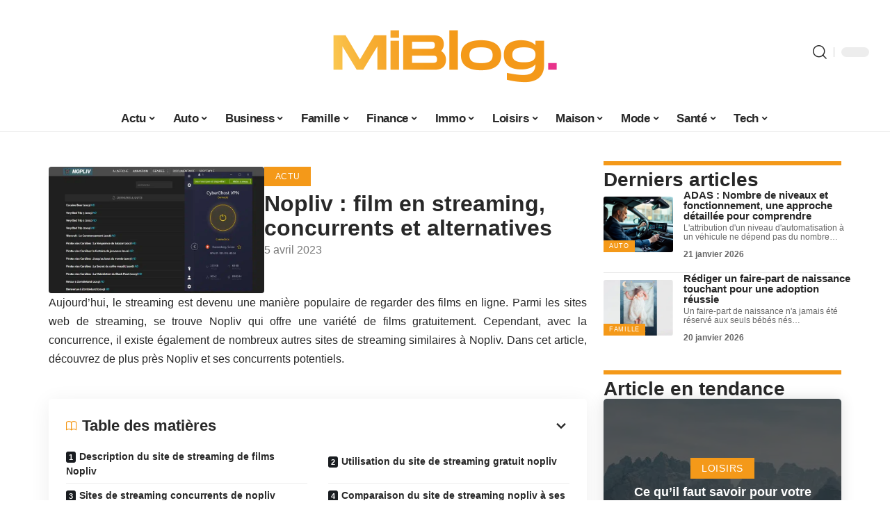

--- FILE ---
content_type: text/html; charset=UTF-8
request_url: https://mi-blog.net/nopliv-film-en-streaming-concurrents-et-alternatives/
body_size: 34041
content:
<!DOCTYPE html>
<html lang="fr-FR">
<head><meta charset="UTF-8"><script>if(navigator.userAgent.match(/MSIE|Internet Explorer/i)||navigator.userAgent.match(/Trident\/7\..*?rv:11/i)){var href=document.location.href;if(!href.match(/[?&]nowprocket/)){if(href.indexOf("?")==-1){if(href.indexOf("#")==-1){document.location.href=href+"?nowprocket=1"}else{document.location.href=href.replace("#","?nowprocket=1#")}}else{if(href.indexOf("#")==-1){document.location.href=href+"&nowprocket=1"}else{document.location.href=href.replace("#","&nowprocket=1#")}}}}</script><script>(()=>{class RocketLazyLoadScripts{constructor(){this.v="2.0.4",this.userEvents=["keydown","keyup","mousedown","mouseup","mousemove","mouseover","mouseout","touchmove","touchstart","touchend","touchcancel","wheel","click","dblclick","input"],this.attributeEvents=["onblur","onclick","oncontextmenu","ondblclick","onfocus","onmousedown","onmouseenter","onmouseleave","onmousemove","onmouseout","onmouseover","onmouseup","onmousewheel","onscroll","onsubmit"]}async t(){this.i(),this.o(),/iP(ad|hone)/.test(navigator.userAgent)&&this.h(),this.u(),this.l(this),this.m(),this.k(this),this.p(this),this._(),await Promise.all([this.R(),this.L()]),this.lastBreath=Date.now(),this.S(this),this.P(),this.D(),this.O(),this.M(),await this.C(this.delayedScripts.normal),await this.C(this.delayedScripts.defer),await this.C(this.delayedScripts.async),await this.T(),await this.F(),await this.j(),await this.A(),window.dispatchEvent(new Event("rocket-allScriptsLoaded")),this.everythingLoaded=!0,this.lastTouchEnd&&await new Promise(t=>setTimeout(t,500-Date.now()+this.lastTouchEnd)),this.I(),this.H(),this.U(),this.W()}i(){this.CSPIssue=sessionStorage.getItem("rocketCSPIssue"),document.addEventListener("securitypolicyviolation",t=>{this.CSPIssue||"script-src-elem"!==t.violatedDirective||"data"!==t.blockedURI||(this.CSPIssue=!0,sessionStorage.setItem("rocketCSPIssue",!0))},{isRocket:!0})}o(){window.addEventListener("pageshow",t=>{this.persisted=t.persisted,this.realWindowLoadedFired=!0},{isRocket:!0}),window.addEventListener("pagehide",()=>{this.onFirstUserAction=null},{isRocket:!0})}h(){let t;function e(e){t=e}window.addEventListener("touchstart",e,{isRocket:!0}),window.addEventListener("touchend",function i(o){o.changedTouches[0]&&t.changedTouches[0]&&Math.abs(o.changedTouches[0].pageX-t.changedTouches[0].pageX)<10&&Math.abs(o.changedTouches[0].pageY-t.changedTouches[0].pageY)<10&&o.timeStamp-t.timeStamp<200&&(window.removeEventListener("touchstart",e,{isRocket:!0}),window.removeEventListener("touchend",i,{isRocket:!0}),"INPUT"===o.target.tagName&&"text"===o.target.type||(o.target.dispatchEvent(new TouchEvent("touchend",{target:o.target,bubbles:!0})),o.target.dispatchEvent(new MouseEvent("mouseover",{target:o.target,bubbles:!0})),o.target.dispatchEvent(new PointerEvent("click",{target:o.target,bubbles:!0,cancelable:!0,detail:1,clientX:o.changedTouches[0].clientX,clientY:o.changedTouches[0].clientY})),event.preventDefault()))},{isRocket:!0})}q(t){this.userActionTriggered||("mousemove"!==t.type||this.firstMousemoveIgnored?"keyup"===t.type||"mouseover"===t.type||"mouseout"===t.type||(this.userActionTriggered=!0,this.onFirstUserAction&&this.onFirstUserAction()):this.firstMousemoveIgnored=!0),"click"===t.type&&t.preventDefault(),t.stopPropagation(),t.stopImmediatePropagation(),"touchstart"===this.lastEvent&&"touchend"===t.type&&(this.lastTouchEnd=Date.now()),"click"===t.type&&(this.lastTouchEnd=0),this.lastEvent=t.type,t.composedPath&&t.composedPath()[0].getRootNode()instanceof ShadowRoot&&(t.rocketTarget=t.composedPath()[0]),this.savedUserEvents.push(t)}u(){this.savedUserEvents=[],this.userEventHandler=this.q.bind(this),this.userEvents.forEach(t=>window.addEventListener(t,this.userEventHandler,{passive:!1,isRocket:!0})),document.addEventListener("visibilitychange",this.userEventHandler,{isRocket:!0})}U(){this.userEvents.forEach(t=>window.removeEventListener(t,this.userEventHandler,{passive:!1,isRocket:!0})),document.removeEventListener("visibilitychange",this.userEventHandler,{isRocket:!0}),this.savedUserEvents.forEach(t=>{(t.rocketTarget||t.target).dispatchEvent(new window[t.constructor.name](t.type,t))})}m(){const t="return false",e=Array.from(this.attributeEvents,t=>"data-rocket-"+t),i="["+this.attributeEvents.join("],[")+"]",o="[data-rocket-"+this.attributeEvents.join("],[data-rocket-")+"]",s=(e,i,o)=>{o&&o!==t&&(e.setAttribute("data-rocket-"+i,o),e["rocket"+i]=new Function("event",o),e.setAttribute(i,t))};new MutationObserver(t=>{for(const n of t)"attributes"===n.type&&(n.attributeName.startsWith("data-rocket-")||this.everythingLoaded?n.attributeName.startsWith("data-rocket-")&&this.everythingLoaded&&this.N(n.target,n.attributeName.substring(12)):s(n.target,n.attributeName,n.target.getAttribute(n.attributeName))),"childList"===n.type&&n.addedNodes.forEach(t=>{if(t.nodeType===Node.ELEMENT_NODE)if(this.everythingLoaded)for(const i of[t,...t.querySelectorAll(o)])for(const t of i.getAttributeNames())e.includes(t)&&this.N(i,t.substring(12));else for(const e of[t,...t.querySelectorAll(i)])for(const t of e.getAttributeNames())this.attributeEvents.includes(t)&&s(e,t,e.getAttribute(t))})}).observe(document,{subtree:!0,childList:!0,attributeFilter:[...this.attributeEvents,...e]})}I(){this.attributeEvents.forEach(t=>{document.querySelectorAll("[data-rocket-"+t+"]").forEach(e=>{this.N(e,t)})})}N(t,e){const i=t.getAttribute("data-rocket-"+e);i&&(t.setAttribute(e,i),t.removeAttribute("data-rocket-"+e))}k(t){Object.defineProperty(HTMLElement.prototype,"onclick",{get(){return this.rocketonclick||null},set(e){this.rocketonclick=e,this.setAttribute(t.everythingLoaded?"onclick":"data-rocket-onclick","this.rocketonclick(event)")}})}S(t){function e(e,i){let o=e[i];e[i]=null,Object.defineProperty(e,i,{get:()=>o,set(s){t.everythingLoaded?o=s:e["rocket"+i]=o=s}})}e(document,"onreadystatechange"),e(window,"onload"),e(window,"onpageshow");try{Object.defineProperty(document,"readyState",{get:()=>t.rocketReadyState,set(e){t.rocketReadyState=e},configurable:!0}),document.readyState="loading"}catch(t){console.log("WPRocket DJE readyState conflict, bypassing")}}l(t){this.originalAddEventListener=EventTarget.prototype.addEventListener,this.originalRemoveEventListener=EventTarget.prototype.removeEventListener,this.savedEventListeners=[],EventTarget.prototype.addEventListener=function(e,i,o){o&&o.isRocket||!t.B(e,this)&&!t.userEvents.includes(e)||t.B(e,this)&&!t.userActionTriggered||e.startsWith("rocket-")||t.everythingLoaded?t.originalAddEventListener.call(this,e,i,o):(t.savedEventListeners.push({target:this,remove:!1,type:e,func:i,options:o}),"mouseenter"!==e&&"mouseleave"!==e||t.originalAddEventListener.call(this,e,t.savedUserEvents.push,o))},EventTarget.prototype.removeEventListener=function(e,i,o){o&&o.isRocket||!t.B(e,this)&&!t.userEvents.includes(e)||t.B(e,this)&&!t.userActionTriggered||e.startsWith("rocket-")||t.everythingLoaded?t.originalRemoveEventListener.call(this,e,i,o):t.savedEventListeners.push({target:this,remove:!0,type:e,func:i,options:o})}}J(t,e){this.savedEventListeners=this.savedEventListeners.filter(i=>{let o=i.type,s=i.target||window;return e!==o||t!==s||(this.B(o,s)&&(i.type="rocket-"+o),this.$(i),!1)})}H(){EventTarget.prototype.addEventListener=this.originalAddEventListener,EventTarget.prototype.removeEventListener=this.originalRemoveEventListener,this.savedEventListeners.forEach(t=>this.$(t))}$(t){t.remove?this.originalRemoveEventListener.call(t.target,t.type,t.func,t.options):this.originalAddEventListener.call(t.target,t.type,t.func,t.options)}p(t){let e;function i(e){return t.everythingLoaded?e:e.split(" ").map(t=>"load"===t||t.startsWith("load.")?"rocket-jquery-load":t).join(" ")}function o(o){function s(e){const s=o.fn[e];o.fn[e]=o.fn.init.prototype[e]=function(){return this[0]===window&&t.userActionTriggered&&("string"==typeof arguments[0]||arguments[0]instanceof String?arguments[0]=i(arguments[0]):"object"==typeof arguments[0]&&Object.keys(arguments[0]).forEach(t=>{const e=arguments[0][t];delete arguments[0][t],arguments[0][i(t)]=e})),s.apply(this,arguments),this}}if(o&&o.fn&&!t.allJQueries.includes(o)){const e={DOMContentLoaded:[],"rocket-DOMContentLoaded":[]};for(const t in e)document.addEventListener(t,()=>{e[t].forEach(t=>t())},{isRocket:!0});o.fn.ready=o.fn.init.prototype.ready=function(i){function s(){parseInt(o.fn.jquery)>2?setTimeout(()=>i.bind(document)(o)):i.bind(document)(o)}return"function"==typeof i&&(t.realDomReadyFired?!t.userActionTriggered||t.fauxDomReadyFired?s():e["rocket-DOMContentLoaded"].push(s):e.DOMContentLoaded.push(s)),o([])},s("on"),s("one"),s("off"),t.allJQueries.push(o)}e=o}t.allJQueries=[],o(window.jQuery),Object.defineProperty(window,"jQuery",{get:()=>e,set(t){o(t)}})}P(){const t=new Map;document.write=document.writeln=function(e){const i=document.currentScript,o=document.createRange(),s=i.parentElement;let n=t.get(i);void 0===n&&(n=i.nextSibling,t.set(i,n));const c=document.createDocumentFragment();o.setStart(c,0),c.appendChild(o.createContextualFragment(e)),s.insertBefore(c,n)}}async R(){return new Promise(t=>{this.userActionTriggered?t():this.onFirstUserAction=t})}async L(){return new Promise(t=>{document.addEventListener("DOMContentLoaded",()=>{this.realDomReadyFired=!0,t()},{isRocket:!0})})}async j(){return this.realWindowLoadedFired?Promise.resolve():new Promise(t=>{window.addEventListener("load",t,{isRocket:!0})})}M(){this.pendingScripts=[];this.scriptsMutationObserver=new MutationObserver(t=>{for(const e of t)e.addedNodes.forEach(t=>{"SCRIPT"!==t.tagName||t.noModule||t.isWPRocket||this.pendingScripts.push({script:t,promise:new Promise(e=>{const i=()=>{const i=this.pendingScripts.findIndex(e=>e.script===t);i>=0&&this.pendingScripts.splice(i,1),e()};t.addEventListener("load",i,{isRocket:!0}),t.addEventListener("error",i,{isRocket:!0}),setTimeout(i,1e3)})})})}),this.scriptsMutationObserver.observe(document,{childList:!0,subtree:!0})}async F(){await this.X(),this.pendingScripts.length?(await this.pendingScripts[0].promise,await this.F()):this.scriptsMutationObserver.disconnect()}D(){this.delayedScripts={normal:[],async:[],defer:[]},document.querySelectorAll("script[type$=rocketlazyloadscript]").forEach(t=>{t.hasAttribute("data-rocket-src")?t.hasAttribute("async")&&!1!==t.async?this.delayedScripts.async.push(t):t.hasAttribute("defer")&&!1!==t.defer||"module"===t.getAttribute("data-rocket-type")?this.delayedScripts.defer.push(t):this.delayedScripts.normal.push(t):this.delayedScripts.normal.push(t)})}async _(){await this.L();let t=[];document.querySelectorAll("script[type$=rocketlazyloadscript][data-rocket-src]").forEach(e=>{let i=e.getAttribute("data-rocket-src");if(i&&!i.startsWith("data:")){i.startsWith("//")&&(i=location.protocol+i);try{const o=new URL(i).origin;o!==location.origin&&t.push({src:o,crossOrigin:e.crossOrigin||"module"===e.getAttribute("data-rocket-type")})}catch(t){}}}),t=[...new Map(t.map(t=>[JSON.stringify(t),t])).values()],this.Y(t,"preconnect")}async G(t){if(await this.K(),!0!==t.noModule||!("noModule"in HTMLScriptElement.prototype))return new Promise(e=>{let i;function o(){(i||t).setAttribute("data-rocket-status","executed"),e()}try{if(navigator.userAgent.includes("Firefox/")||""===navigator.vendor||this.CSPIssue)i=document.createElement("script"),[...t.attributes].forEach(t=>{let e=t.nodeName;"type"!==e&&("data-rocket-type"===e&&(e="type"),"data-rocket-src"===e&&(e="src"),i.setAttribute(e,t.nodeValue))}),t.text&&(i.text=t.text),t.nonce&&(i.nonce=t.nonce),i.hasAttribute("src")?(i.addEventListener("load",o,{isRocket:!0}),i.addEventListener("error",()=>{i.setAttribute("data-rocket-status","failed-network"),e()},{isRocket:!0}),setTimeout(()=>{i.isConnected||e()},1)):(i.text=t.text,o()),i.isWPRocket=!0,t.parentNode.replaceChild(i,t);else{const i=t.getAttribute("data-rocket-type"),s=t.getAttribute("data-rocket-src");i?(t.type=i,t.removeAttribute("data-rocket-type")):t.removeAttribute("type"),t.addEventListener("load",o,{isRocket:!0}),t.addEventListener("error",i=>{this.CSPIssue&&i.target.src.startsWith("data:")?(console.log("WPRocket: CSP fallback activated"),t.removeAttribute("src"),this.G(t).then(e)):(t.setAttribute("data-rocket-status","failed-network"),e())},{isRocket:!0}),s?(t.fetchPriority="high",t.removeAttribute("data-rocket-src"),t.src=s):t.src="data:text/javascript;base64,"+window.btoa(unescape(encodeURIComponent(t.text)))}}catch(i){t.setAttribute("data-rocket-status","failed-transform"),e()}});t.setAttribute("data-rocket-status","skipped")}async C(t){const e=t.shift();return e?(e.isConnected&&await this.G(e),this.C(t)):Promise.resolve()}O(){this.Y([...this.delayedScripts.normal,...this.delayedScripts.defer,...this.delayedScripts.async],"preload")}Y(t,e){this.trash=this.trash||[];let i=!0;var o=document.createDocumentFragment();t.forEach(t=>{const s=t.getAttribute&&t.getAttribute("data-rocket-src")||t.src;if(s&&!s.startsWith("data:")){const n=document.createElement("link");n.href=s,n.rel=e,"preconnect"!==e&&(n.as="script",n.fetchPriority=i?"high":"low"),t.getAttribute&&"module"===t.getAttribute("data-rocket-type")&&(n.crossOrigin=!0),t.crossOrigin&&(n.crossOrigin=t.crossOrigin),t.integrity&&(n.integrity=t.integrity),t.nonce&&(n.nonce=t.nonce),o.appendChild(n),this.trash.push(n),i=!1}}),document.head.appendChild(o)}W(){this.trash.forEach(t=>t.remove())}async T(){try{document.readyState="interactive"}catch(t){}this.fauxDomReadyFired=!0;try{await this.K(),this.J(document,"readystatechange"),document.dispatchEvent(new Event("rocket-readystatechange")),await this.K(),document.rocketonreadystatechange&&document.rocketonreadystatechange(),await this.K(),this.J(document,"DOMContentLoaded"),document.dispatchEvent(new Event("rocket-DOMContentLoaded")),await this.K(),this.J(window,"DOMContentLoaded"),window.dispatchEvent(new Event("rocket-DOMContentLoaded"))}catch(t){console.error(t)}}async A(){try{document.readyState="complete"}catch(t){}try{await this.K(),this.J(document,"readystatechange"),document.dispatchEvent(new Event("rocket-readystatechange")),await this.K(),document.rocketonreadystatechange&&document.rocketonreadystatechange(),await this.K(),this.J(window,"load"),window.dispatchEvent(new Event("rocket-load")),await this.K(),window.rocketonload&&window.rocketonload(),await this.K(),this.allJQueries.forEach(t=>t(window).trigger("rocket-jquery-load")),await this.K(),this.J(window,"pageshow");const t=new Event("rocket-pageshow");t.persisted=this.persisted,window.dispatchEvent(t),await this.K(),window.rocketonpageshow&&window.rocketonpageshow({persisted:this.persisted})}catch(t){console.error(t)}}async K(){Date.now()-this.lastBreath>45&&(await this.X(),this.lastBreath=Date.now())}async X(){return document.hidden?new Promise(t=>setTimeout(t)):new Promise(t=>requestAnimationFrame(t))}B(t,e){return e===document&&"readystatechange"===t||(e===document&&"DOMContentLoaded"===t||(e===window&&"DOMContentLoaded"===t||(e===window&&"load"===t||e===window&&"pageshow"===t)))}static run(){(new RocketLazyLoadScripts).t()}}RocketLazyLoadScripts.run()})();</script>
    
    <meta http-equiv="X-UA-Compatible" content="IE=edge">
    <meta name="viewport" content="width=device-width, initial-scale=1">
    <link rel="profile" href="https://gmpg.org/xfn/11">
	<meta name='robots' content='index, follow, max-image-preview:large, max-snippet:-1, max-video-preview:-1' />
            <link rel="apple-touch-icon" href="https://mi-blog.net/wp-content/uploads/mi-blog.net-512x512_2.png"/>
		            <meta name="msapplication-TileColor" content="#ffffff">
            <meta name="msapplication-TileImage" content="https://mi-blog.net/wp-content/uploads/mi-blog.net-512x512_2.png"/>
		<meta http-equiv="Content-Security-Policy" content="upgrade-insecure-requests">

	<!-- This site is optimized with the Yoast SEO plugin v26.8 - https://yoast.com/product/yoast-seo-wordpress/ -->
	<title>Nopliv : film en streaming, concurrents et alternatives - MI Blog</title><link rel="preload" data-rocket-preload as="image" href="https://mi-blog.net/wp-content/uploads/maison-ecologique-1.jpg.webp" imagesrcset="https://mi-blog.net/wp-content/uploads/maison-ecologique-1.jpg.webp 1200w,https://mi-blog.net/wp-content/uploads/maison-ecologique-1-300x150.jpg.webp 300w,https://mi-blog.net/wp-content/uploads/maison-ecologique-1-1024x512.jpg.webp 1024w,https://mi-blog.net/wp-content/uploads/maison-ecologique-1-768x384.jpg.webp 768w" imagesizes="auto, (max-width: 330px) 100vw, 330px" fetchpriority="high">
	<link rel="canonical" href="https://mi-blog.net/nopliv-film-en-streaming-concurrents-et-alternatives/" />
	<meta property="og:locale" content="fr_FR" />
	<meta property="og:type" content="article" />
	<meta property="og:title" content="Nopliv : film en streaming, concurrents et alternatives - MI Blog" />
	<meta property="og:description" content="Aujourd&rsquo;hui, le streaming est devenu une manière populaire de regarder des films en ligne. Parmi les sites web de streaming, se trouve Nopliv qui offre une variété de films gratuitement. Cependant, avec la concurrence, il existe également de nombreux autres sites de streaming similaires à Nopliv. Dans cet article, découvrez de plus près Nopliv et [&hellip;]" />
	<meta property="og:url" content="https://mi-blog.net/nopliv-film-en-streaming-concurrents-et-alternatives/" />
	<meta property="og:site_name" content="MI Blog" />
	<meta property="article:published_time" content="2023-04-05T12:15:23+00:00" />
	<meta property="og:image" content="https://mi-blog.net/wp-content/uploads/Nopliv.jpg" />
	<meta property="og:image:width" content="850" />
	<meta property="og:image:height" content="500" />
	<meta property="og:image:type" content="image/jpeg" />
	<meta name="author" content="Silvere" />
	<meta name="twitter:card" content="summary_large_image" />
	<meta name="twitter:label1" content="Écrit par" />
	<meta name="twitter:data1" content="Silvere" />
	<meta name="twitter:label2" content="Durée de lecture estimée" />
	<meta name="twitter:data2" content="3 minutes" />
	<script type="application/ld+json" class="yoast-schema-graph">{"@context":"https://schema.org","@graph":[{"@type":"Article","@id":"https://mi-blog.net/nopliv-film-en-streaming-concurrents-et-alternatives/#article","isPartOf":{"@id":"https://mi-blog.net/nopliv-film-en-streaming-concurrents-et-alternatives/"},"author":{"name":"Silvere","@id":"https://mi-blog.net/#/schema/person/443575081ea04be3ce27dcf9c23032b6"},"headline":"Nopliv : film en streaming, concurrents et alternatives","datePublished":"2023-04-05T12:15:23+00:00","mainEntityOfPage":{"@id":"https://mi-blog.net/nopliv-film-en-streaming-concurrents-et-alternatives/"},"wordCount":562,"publisher":{"@id":"https://mi-blog.net/#organization"},"image":{"@id":"https://mi-blog.net/nopliv-film-en-streaming-concurrents-et-alternatives/#primaryimage"},"thumbnailUrl":"https://mi-blog.net/wp-content/uploads/Nopliv.jpg","articleSection":["Actu"],"inLanguage":"fr-FR"},{"@type":"WebPage","@id":"https://mi-blog.net/nopliv-film-en-streaming-concurrents-et-alternatives/","url":"https://mi-blog.net/nopliv-film-en-streaming-concurrents-et-alternatives/","name":"Nopliv : film en streaming, concurrents et alternatives - MI Blog","isPartOf":{"@id":"https://mi-blog.net/#website"},"primaryImageOfPage":{"@id":"https://mi-blog.net/nopliv-film-en-streaming-concurrents-et-alternatives/#primaryimage"},"image":{"@id":"https://mi-blog.net/nopliv-film-en-streaming-concurrents-et-alternatives/#primaryimage"},"thumbnailUrl":"https://mi-blog.net/wp-content/uploads/Nopliv.jpg","datePublished":"2023-04-05T12:15:23+00:00","breadcrumb":{"@id":"https://mi-blog.net/nopliv-film-en-streaming-concurrents-et-alternatives/#breadcrumb"},"inLanguage":"fr-FR","potentialAction":[{"@type":"ReadAction","target":["https://mi-blog.net/nopliv-film-en-streaming-concurrents-et-alternatives/"]}]},{"@type":"ImageObject","inLanguage":"fr-FR","@id":"https://mi-blog.net/nopliv-film-en-streaming-concurrents-et-alternatives/#primaryimage","url":"https://mi-blog.net/wp-content/uploads/Nopliv.jpg","contentUrl":"https://mi-blog.net/wp-content/uploads/Nopliv.jpg","width":850,"height":500},{"@type":"BreadcrumbList","@id":"https://mi-blog.net/nopliv-film-en-streaming-concurrents-et-alternatives/#breadcrumb","itemListElement":[{"@type":"ListItem","position":1,"name":"Accueil","item":"https://mi-blog.net/"},{"@type":"ListItem","position":2,"name":"Nopliv : film en streaming, concurrents et alternatives"}]},{"@type":"WebSite","@id":"https://mi-blog.net/#website","url":"https://mi-blog.net/","name":"MI Blog","description":"L&#039;information pratique","publisher":{"@id":"https://mi-blog.net/#organization"},"potentialAction":[{"@type":"SearchAction","target":{"@type":"EntryPoint","urlTemplate":"https://mi-blog.net/?s={search_term_string}"},"query-input":{"@type":"PropertyValueSpecification","valueRequired":true,"valueName":"search_term_string"}}],"inLanguage":"fr-FR"},{"@type":"Organization","@id":"https://mi-blog.net/#organization","name":"MI Blog","url":"https://mi-blog.net/","logo":{"@type":"ImageObject","inLanguage":"fr-FR","@id":"https://mi-blog.net/#/schema/logo/image/","url":"https://mi-blog.net/wp-content/uploads/mi-blog.net1_.png","contentUrl":"https://mi-blog.net/wp-content/uploads/mi-blog.net1_.png","width":1000,"height":229,"caption":"MI Blog"},"image":{"@id":"https://mi-blog.net/#/schema/logo/image/"}},{"@type":"Person","@id":"https://mi-blog.net/#/schema/person/443575081ea04be3ce27dcf9c23032b6","name":"Silvere","image":{"@type":"ImageObject","inLanguage":"fr-FR","@id":"https://mi-blog.net/#/schema/person/image/","url":"https://secure.gravatar.com/avatar/0db5fe04aff8bbf8c4ac2666880e6043e5731ee2655f4679b11f6bb6884e1c2c?s=96&d=mm&r=g","contentUrl":"https://secure.gravatar.com/avatar/0db5fe04aff8bbf8c4ac2666880e6043e5731ee2655f4679b11f6bb6884e1c2c?s=96&d=mm&r=g","caption":"Silvere"}}]}</script>
	<!-- / Yoast SEO plugin. -->


<link rel="alternate" type="application/rss+xml" title="MI Blog &raquo; Flux" href="https://mi-blog.net/feed/" />
<link rel="alternate" title="oEmbed (JSON)" type="application/json+oembed" href="https://mi-blog.net/wp-json/oembed/1.0/embed?url=https%3A%2F%2Fmi-blog.net%2Fnopliv-film-en-streaming-concurrents-et-alternatives%2F" />
<link rel="alternate" title="oEmbed (XML)" type="text/xml+oembed" href="https://mi-blog.net/wp-json/oembed/1.0/embed?url=https%3A%2F%2Fmi-blog.net%2Fnopliv-film-en-streaming-concurrents-et-alternatives%2F&#038;format=xml" />
<style id='wp-img-auto-sizes-contain-inline-css'>
img:is([sizes=auto i],[sizes^="auto," i]){contain-intrinsic-size:3000px 1500px}
/*# sourceURL=wp-img-auto-sizes-contain-inline-css */
</style>
<link data-minify="1" rel='stylesheet' id='global-tweaks-css' href='https://mi-blog.net/wp-content/cache/min/1/wp-content/plugins/zz-awp-optimize/assets/css/global-tweaks.css?ver=1769229901' media='all' />
<link data-minify="1" rel='stylesheet' id='theme-tweaks-css' href='https://mi-blog.net/wp-content/cache/min/1/wp-content/plugins/zz-awp-optimize/inc/themes/foxiz/assets/css/tweaks.css?ver=1769229901' media='all' />
<link data-minify="1" rel='stylesheet' id='font-system-css' href='https://mi-blog.net/wp-content/cache/min/1/wp-content/plugins/zz-awp-optimize/assets/css/font-system.css?ver=1769229901' media='all' />
<style id='wp-emoji-styles-inline-css'>

	img.wp-smiley, img.emoji {
		display: inline !important;
		border: none !important;
		box-shadow: none !important;
		height: 1em !important;
		width: 1em !important;
		margin: 0 0.07em !important;
		vertical-align: -0.1em !important;
		background: none !important;
		padding: 0 !important;
	}
/*# sourceURL=wp-emoji-styles-inline-css */
</style>
<link rel='stylesheet' id='elementor-frontend-css' href='https://mi-blog.net/wp-content/plugins/elementor/assets/css/frontend.min.css?ver=3.34.2' media='all' />
<link rel='stylesheet' id='elementor-post-3800-css' href='https://mi-blog.net/wp-content/uploads/elementor/css/post-3800.css?ver=1769229901' media='all' />
<link rel='stylesheet' id='elementor-post-3802-css' href='https://mi-blog.net/wp-content/uploads/elementor/css/post-3802.css?ver=1769229907' media='all' />
<link data-minify="1" rel='stylesheet' id='foxiz-main-css' href='https://mi-blog.net/wp-content/cache/min/1/wp-content/themes/foxiz/assets/css/main.css?ver=1769229902' media='all' />
<link data-minify="1" rel='stylesheet' id='foxiz-print-css' href='https://mi-blog.net/wp-content/cache/min/1/wp-content/themes/foxiz/assets/css/print.css?ver=1769229902' media='all' />
<link data-minify="1" rel='stylesheet' id='foxiz-style-css' href='https://mi-blog.net/wp-content/cache/min/1/wp-content/themes/foxiz-child-008/style.css?ver=1769229902' media='all' />
<style id='foxiz-style-inline-css'>
:root {--g-color :#f49919;--g-color-90 :#f49919e6;}[data-theme="dark"], .light-scheme {--wc-add-cart-color :#ffffff;}[data-theme="dark"].is-hd-4 {--nav-bg: #191c20;--nav-bg-from: #191c20;--nav-bg-to: #191c20;}[data-theme="dark"].is-hd-5, [data-theme="dark"].is-hd-5:not(.sticky-on) {--nav-bg: #191c20;--nav-bg-from: #191c20;--nav-bg-to: #191c20;}:root {--max-width-wo-sb : 860px;--hyperlink-line-color :var(--g-color);}.search-header:before { background-repeat : no-repeat;background-size : cover;background-attachment : scroll;background-position : center center;}[data-theme="dark"] .search-header:before { background-repeat : no-repeat;background-size : cover;background-attachment : scroll;background-position : center center;}.footer-has-bg { background-color : #88888812;}
/*# sourceURL=foxiz-style-inline-css */
</style>
<style id='rocket-lazyload-inline-css'>
.rll-youtube-player{position:relative;padding-bottom:56.23%;height:0;overflow:hidden;max-width:100%;}.rll-youtube-player:focus-within{outline: 2px solid currentColor;outline-offset: 5px;}.rll-youtube-player iframe{position:absolute;top:0;left:0;width:100%;height:100%;z-index:100;background:0 0}.rll-youtube-player img{bottom:0;display:block;left:0;margin:auto;max-width:100%;width:100%;position:absolute;right:0;top:0;border:none;height:auto;-webkit-transition:.4s all;-moz-transition:.4s all;transition:.4s all}.rll-youtube-player img:hover{-webkit-filter:brightness(75%)}.rll-youtube-player .play{height:100%;width:100%;left:0;top:0;position:absolute;background:var(--wpr-bg-fe654c0f-817a-4ffd-9ea9-55a9e87dc0bc) no-repeat center;background-color: transparent !important;cursor:pointer;border:none;}.wp-embed-responsive .wp-has-aspect-ratio .rll-youtube-player{position:absolute;padding-bottom:0;width:100%;height:100%;top:0;bottom:0;left:0;right:0}
/*# sourceURL=rocket-lazyload-inline-css */
</style>
<script src="https://mi-blog.net/wp-includes/js/jquery/jquery.min.js?ver=3.7.1" id="jquery-core-js" data-rocket-defer defer></script>
<script src="https://mi-blog.net/wp-includes/js/jquery/jquery-migrate.min.js?ver=3.4.1" id="jquery-migrate-js" data-rocket-defer defer></script>
<link rel="https://api.w.org/" href="https://mi-blog.net/wp-json/" /><link rel="alternate" title="JSON" type="application/json" href="https://mi-blog.net/wp-json/wp/v2/posts/1744" /><meta name="generator" content="WordPress 6.9" />
<link rel='shortlink' href='https://mi-blog.net/?p=1744' />
<link rel="EditURI" type="application/rsd+xml" title="RSD" href="https://mi-blog.net/send.php?rsd" />
<!-- Google tag (gtag.js) -->
<script type="rocketlazyloadscript" async data-rocket-src="https://www.googletagmanager.com/gtag/js?id=G-PB4KEG9R31"></script>
<script type="rocketlazyloadscript">
  window.dataLayer = window.dataLayer || [];
  function gtag(){dataLayer.push(arguments);}
  gtag('js', new Date());

  gtag('config', 'G-PB4KEG9R31');
</script>
<link rel="icon" type="image/png" href="/wp-content/uploads/fbrfg/favicon-96x96.png" sizes="96x96" />
<link rel="icon" type="image/svg+xml" href="/wp-content/uploads/fbrfg/favicon.svg" />
<link rel="shortcut icon" href="/wp-content/uploads/fbrfg/favicon.ico" />
<link rel="apple-touch-icon" sizes="180x180" href="/wp-content/uploads/fbrfg/apple-touch-icon.png" />
<link rel="manifest" href="/wp-content/uploads/fbrfg/site.webmanifest" /><style>
        .elementor-widget-sidebar {
            position: sticky !important;
            top: 20px !important;
        }
    </style><meta name="generator" content="Elementor 3.34.2; features: e_font_icon_svg, additional_custom_breakpoints; settings: css_print_method-external, google_font-enabled, font_display-swap">
			<style>
				.e-con.e-parent:nth-of-type(n+4):not(.e-lazyloaded):not(.e-no-lazyload),
				.e-con.e-parent:nth-of-type(n+4):not(.e-lazyloaded):not(.e-no-lazyload) * {
					background-image: none !important;
				}
				@media screen and (max-height: 1024px) {
					.e-con.e-parent:nth-of-type(n+3):not(.e-lazyloaded):not(.e-no-lazyload),
					.e-con.e-parent:nth-of-type(n+3):not(.e-lazyloaded):not(.e-no-lazyload) * {
						background-image: none !important;
					}
				}
				@media screen and (max-height: 640px) {
					.e-con.e-parent:nth-of-type(n+2):not(.e-lazyloaded):not(.e-no-lazyload),
					.e-con.e-parent:nth-of-type(n+2):not(.e-lazyloaded):not(.e-no-lazyload) * {
						background-image: none !important;
					}
				}
			</style>
			<link rel="icon" href="https://mi-blog.net/wp-content/uploads/mi-blog.net-512x512_2-150x150.png" sizes="32x32" />
<link rel="icon" href="https://mi-blog.net/wp-content/uploads/mi-blog.net-512x512_2-300x300.png" sizes="192x192" />
<link rel="apple-touch-icon" href="https://mi-blog.net/wp-content/uploads/mi-blog.net-512x512_2-300x300.png" />
<meta name="msapplication-TileImage" content="https://mi-blog.net/wp-content/uploads/mi-blog.net-512x512_2-300x300.png" />
<noscript><style id="rocket-lazyload-nojs-css">.rll-youtube-player, [data-lazy-src]{display:none !important;}</style></noscript><style id="wpr-lazyload-bg-container"></style><style id="wpr-lazyload-bg-exclusion"></style>
<noscript>
<style id="wpr-lazyload-bg-nostyle">.rll-youtube-player .play{--wpr-bg-fe654c0f-817a-4ffd-9ea9-55a9e87dc0bc: url('https://mi-blog.net/wp-content/plugins/wp-rocket/assets/img/youtube.png');}</style>
</noscript>
<script type="application/javascript">const rocket_pairs = [{"selector":".rll-youtube-player .play","style":".rll-youtube-player .play{--wpr-bg-fe654c0f-817a-4ffd-9ea9-55a9e87dc0bc: url('https:\/\/mi-blog.net\/wp-content\/plugins\/wp-rocket\/assets\/img\/youtube.png');}","hash":"fe654c0f-817a-4ffd-9ea9-55a9e87dc0bc","url":"https:\/\/mi-blog.net\/wp-content\/plugins\/wp-rocket\/assets\/img\/youtube.png"}]; const rocket_excluded_pairs = [];</script><meta name="generator" content="WP Rocket 3.20.3" data-wpr-features="wpr_lazyload_css_bg_img wpr_delay_js wpr_defer_js wpr_minify_js wpr_lazyload_images wpr_lazyload_iframes wpr_oci wpr_cache_webp wpr_minify_css wpr_desktop" /></head>
<body data-rsssl=1 class="wp-singular post-template-default single single-post postid-1744 single-format-standard wp-custom-logo wp-embed-responsive wp-theme-foxiz wp-child-theme-foxiz-child-008 elementor-default elementor-kit-3800 menu-ani-1 hover-ani-1 is-rm-1 is-hd-5 is-stemplate is-backtop none-m-backtop is-mstick is-smart-sticky" data-theme="default">
<div  class="site-outer">
	        <header  id="site-header" class="header-wrap rb-section header-5 header-fw style-border has-quick-menu">
			        <div  class="reading-indicator"><span id="reading-progress"></span></div>
		            <div  class="logo-sec">
                <div class="logo-sec-inner rb-container edge-padding">
                    <div class="logo-sec-left">
						                    </div>
                    <div class="logo-sec-center">        <div class="logo-wrap is-image-logo site-branding">
            <a href="https://mi-blog.net/" class="logo" title="MI Blog">
				<img fetchpriority="high" class="logo-default" data-mode="default" height="400" width="800" src="https://mi-blog.net/wp-content/uploads/mi-blog.net-800x400-2.png" srcset="https://mi-blog.net/wp-content/uploads/mi-blog.net-800x400-2.png 1x,https://mi-blog.net/wp-content/uploads/mi-blog.net-800x400-2.png 2x" alt="MI Blog" decoding="async" loading="eager"><img class="logo-dark" data-mode="dark" height="400" width="800" src="https://mi-blog.net/wp-content/uploads/mi-blog.net-800x400-2.png" srcset="https://mi-blog.net/wp-content/uploads/mi-blog.net-800x400-2.png 1x,https://mi-blog.net/wp-content/uploads/mi-blog.net-800x400-2.png 2x" alt="MI Blog" decoding="async" loading="eager">            </a>
        </div>
		</div>
                    <div class="logo-sec-right">
                        <div class="navbar-right">
							        <div class="wnav-holder w-header-search header-dropdown-outer">
            <a href="#" data-title="Recherche" class="icon-holder header-element search-btn search-trigger" aria-label="search">
				<i class="rbi rbi-search wnav-icon" aria-hidden="true"></i>				            </a>
			                <div class="header-dropdown">
                    <div class="header-search-form">
						        <form method="get" action="https://mi-blog.net/" class="rb-search-form">
            <div class="search-form-inner">
				                    <span class="search-icon"><i class="rbi rbi-search" aria-hidden="true"></i></span>
				                <span class="search-text"><input type="text" class="field" placeholder="Votre recherche..." value="" name="s"/></span>
                <span class="rb-search-submit"><input type="submit" value="Recherche"/>                        <i class="rbi rbi-cright" aria-hidden="true"></i></span>
            </div>
        </form>
							                    </div>
                </div>
			        </div>
		        <div class="dark-mode-toggle-wrap">
            <div class="dark-mode-toggle">
                <span class="dark-mode-slide">
                    <i class="dark-mode-slide-btn mode-icon-dark" data-title="Mode lumière"><svg class="svg-icon svg-mode-dark" aria-hidden="true" role="img" focusable="false" xmlns="http://www.w3.org/2000/svg" viewBox="0 0 512 512"><path fill="currentColor" d="M507.681,209.011c-1.297-6.991-7.324-12.111-14.433-12.262c-7.104-0.122-13.347,4.711-14.936,11.643 c-15.26,66.497-73.643,112.94-141.978,112.94c-80.321,0-145.667-65.346-145.667-145.666c0-68.335,46.443-126.718,112.942-141.976 c6.93-1.59,11.791-7.826,11.643-14.934c-0.149-7.108-5.269-13.136-12.259-14.434C287.546,1.454,271.735,0,256,0 C187.62,0,123.333,26.629,74.98,74.981C26.628,123.333,0,187.62,0,256s26.628,132.667,74.98,181.019 C123.333,485.371,187.62,512,256,512s132.667-26.629,181.02-74.981C485.372,388.667,512,324.38,512,256 C512,240.278,510.546,224.469,507.681,209.011z" /></svg></i>
                    <i class="dark-mode-slide-btn mode-icon-default" data-title="Mode sombre"><svg class="svg-icon svg-mode-light" aria-hidden="true" role="img" focusable="false" xmlns="http://www.w3.org/2000/svg" viewBox="0 0 232.447 232.447"><path fill="currentColor" d="M116.211,194.8c-4.143,0-7.5,3.357-7.5,7.5v22.643c0,4.143,3.357,7.5,7.5,7.5s7.5-3.357,7.5-7.5V202.3 C123.711,198.157,120.354,194.8,116.211,194.8z" /><path fill="currentColor" d="M116.211,37.645c4.143,0,7.5-3.357,7.5-7.5V7.505c0-4.143-3.357-7.5-7.5-7.5s-7.5,3.357-7.5,7.5v22.641 C108.711,34.288,112.068,37.645,116.211,37.645z" /><path fill="currentColor" d="M50.054,171.78l-16.016,16.008c-2.93,2.929-2.931,7.677-0.003,10.606c1.465,1.466,3.385,2.198,5.305,2.198 c1.919,0,3.838-0.731,5.302-2.195l16.016-16.008c2.93-2.929,2.931-7.677,0.003-10.606C57.731,168.852,52.982,168.851,50.054,171.78 z" /><path fill="currentColor" d="M177.083,62.852c1.919,0,3.838-0.731,5.302-2.195L198.4,44.649c2.93-2.929,2.931-7.677,0.003-10.606 c-2.93-2.932-7.679-2.931-10.607-0.003l-16.016,16.008c-2.93,2.929-2.931,7.677-0.003,10.607 C173.243,62.12,175.163,62.852,177.083,62.852z" /><path fill="currentColor" d="M37.645,116.224c0-4.143-3.357-7.5-7.5-7.5H7.5c-4.143,0-7.5,3.357-7.5,7.5s3.357,7.5,7.5,7.5h22.645 C34.287,123.724,37.645,120.366,37.645,116.224z" /><path fill="currentColor" d="M224.947,108.724h-22.652c-4.143,0-7.5,3.357-7.5,7.5s3.357,7.5,7.5,7.5h22.652c4.143,0,7.5-3.357,7.5-7.5 S229.09,108.724,224.947,108.724z" /><path fill="currentColor" d="M50.052,60.655c1.465,1.465,3.384,2.197,5.304,2.197c1.919,0,3.839-0.732,5.303-2.196c2.93-2.929,2.93-7.678,0.001-10.606 L44.652,34.042c-2.93-2.93-7.679-2.929-10.606-0.001c-2.93,2.929-2.93,7.678-0.001,10.606L50.052,60.655z" /><path fill="currentColor" d="M182.395,171.782c-2.93-2.929-7.679-2.93-10.606-0.001c-2.93,2.929-2.93,7.678-0.001,10.607l16.007,16.008 c1.465,1.465,3.384,2.197,5.304,2.197c1.919,0,3.839-0.732,5.303-2.196c2.93-2.929,2.93-7.678,0.001-10.607L182.395,171.782z" /><path fill="currentColor" d="M116.22,48.7c-37.232,0-67.523,30.291-67.523,67.523s30.291,67.523,67.523,67.523s67.522-30.291,67.522-67.523 S153.452,48.7,116.22,48.7z M116.22,168.747c-28.962,0-52.523-23.561-52.523-52.523S87.258,63.7,116.22,63.7 c28.961,0,52.522,23.562,52.522,52.523S145.181,168.747,116.22,168.747z" /></svg></i>
                </span>
            </div>
        </div>
		                        </div>
                    </div>
                </div>
            </div>
            <div id="navbar-outer" class="navbar-outer">
                <div id="sticky-holder" class="sticky-holder">
                    <div class="navbar-wrap">
                        <div class="rb-container edge-padding">
                            <div class="navbar-inner">
                                <div class="navbar-center">
									        <nav id="site-navigation" class="main-menu-wrap" aria-label="main menu"><ul id="menu-main-1" class="main-menu rb-menu large-menu" itemscope itemtype="https://www.schema.org/SiteNavigationElement"><li class="menu-item menu-item-type-taxonomy menu-item-object-category current-post-ancestor current-menu-parent current-post-parent menu-item-11 menu-item-has-children menu-has-child-mega is-child-wide"><a href="https://mi-blog.net/actu/"><span>Actu</span></a><div class="mega-dropdown is-mega-category"><div class="rb-container edge-padding"><div class="mega-dropdown-inner"><div class="mega-header mega-header-fw"><span class="h4">Actu</span><a class="mega-link is-meta" href="https://mi-blog.net/actu/"><span>Show More</span><i class="rbi rbi-cright" aria-hidden="true"></i></a></div><div id="mega-listing-11" class="block-wrap block-small block-grid block-grid-small-1 rb-columns rb-col-5 is-gap-10"><div class="block-inner">        <div class="p-wrap p-grid p-grid-small-1" data-pid="2920">
	            <div class="feat-holder overlay-text">
				        <div class="p-featured">
			        <a class="p-flink" href="https://mi-blog.net/arret-perdereau-1986-impact-en-droit-analyse-de-la-cour-de-cassation/" title="Arrêt Perdereau 1986 : impact en droit, analyse de la Cour de cassation">
			<img width="292" height="220" src="data:image/svg+xml,%3Csvg%20xmlns='http://www.w3.org/2000/svg'%20viewBox='0%200%20292%20220'%3E%3C/svg%3E" class="featured-img wp-post-image" alt="" decoding="async" data-lazy-srcset="https://mi-blog.net/wp-content/uploads/682fb852-1827-4c64-8f1d-83380b982ae5.png.webp 1232w,https://mi-blog.net/wp-content/uploads/682fb852-1827-4c64-8f1d-83380b982ae5-300x226.png.webp 300w,https://mi-blog.net/wp-content/uploads/682fb852-1827-4c64-8f1d-83380b982ae5-1200x904.png.webp 1200w,https://mi-blog.net/wp-content/uploads/682fb852-1827-4c64-8f1d-83380b982ae5-768x578.png.webp 768w" data-lazy-sizes="auto, (max-width: 292px) 100vw, 292px" data-lazy-src="https://mi-blog.net/wp-content/uploads/682fb852-1827-4c64-8f1d-83380b982ae5.png.webp" /><noscript><img loading="lazy" width="292" height="220" src="https://mi-blog.net/wp-content/uploads/682fb852-1827-4c64-8f1d-83380b982ae5.png.webp" class="featured-img wp-post-image" alt="" loading="lazy" decoding="async" srcset="https://mi-blog.net/wp-content/uploads/682fb852-1827-4c64-8f1d-83380b982ae5.png.webp 1232w,https://mi-blog.net/wp-content/uploads/682fb852-1827-4c64-8f1d-83380b982ae5-300x226.png.webp 300w,https://mi-blog.net/wp-content/uploads/682fb852-1827-4c64-8f1d-83380b982ae5-1200x904.png.webp 1200w,https://mi-blog.net/wp-content/uploads/682fb852-1827-4c64-8f1d-83380b982ae5-768x578.png.webp 768w" sizes="auto, (max-width: 292px) 100vw, 292px" /></noscript>        </a>
		        </div>
	            </div>
		        <div class="p-content">
			<span class="entry-title h4">        <a class="p-url" href="https://mi-blog.net/arret-perdereau-1986-impact-en-droit-analyse-de-la-cour-de-cassation/" rel="bookmark">Arrêt Perdereau 1986 : impact en droit, analyse de la Cour de cassation</a></span>            <div class="p-meta">
                <div class="meta-inner is-meta">
					<span class="meta-el meta-update">
		            <time class="date date-updated" title="2025-12-28T12:42:16+01:00">28 décembre 2025</time>
		        </span>
		                </div>
				            </div>
		        </div>
		        </div>
	        <div class="p-wrap p-grid p-grid-small-1" data-pid="1672">
	            <div class="feat-holder overlay-text">
				        <div class="p-featured">
			        <a class="p-flink" href="https://mi-blog.net/bonne-apres-midi-ou-bon-apres-midi/" title="Faut-il écrire bonne après-midi ou bon après-midi ?">
			<img width="330" height="211" src="data:image/svg+xml,%3Csvg%20xmlns='http://www.w3.org/2000/svg'%20viewBox='0%200%20330%20211'%3E%3C/svg%3E" class="featured-img wp-post-image" alt="students, school, teacher" decoding="async" data-lazy-srcset="https://mi-blog.net/wp-content/uploads/7282947.jpg 1280w, https://mi-blog.net/wp-content/uploads/7282947-300x192.jpg 300w, https://mi-blog.net/wp-content/uploads/7282947-1200x768.jpg 1200w, https://mi-blog.net/wp-content/uploads/7282947-768x491.jpg 768w" data-lazy-sizes="auto, (max-width: 330px) 100vw, 330px" data-lazy-src="https://mi-blog.net/wp-content/uploads/7282947.jpg" /><noscript><img loading="lazy" width="330" height="211" src="https://mi-blog.net/wp-content/uploads/7282947.jpg" class="featured-img wp-post-image" alt="students, school, teacher" loading="lazy" decoding="async" srcset="https://mi-blog.net/wp-content/uploads/7282947.jpg 1280w, https://mi-blog.net/wp-content/uploads/7282947-300x192.jpg 300w, https://mi-blog.net/wp-content/uploads/7282947-1200x768.jpg 1200w, https://mi-blog.net/wp-content/uploads/7282947-768x491.jpg 768w" sizes="auto, (max-width: 330px) 100vw, 330px" /></noscript>        </a>
		        </div>
	            </div>
		        <div class="p-content">
			<span class="entry-title h4">        <a class="p-url" href="https://mi-blog.net/bonne-apres-midi-ou-bon-apres-midi/" rel="bookmark">Faut-il écrire bonne après-midi ou bon après-midi ?</a></span>            <div class="p-meta">
                <div class="meta-inner is-meta">
					<span class="meta-el meta-update">
		            <time class="date date-updated" title="2025-12-20T23:07:26+01:00">20 décembre 2025</time>
		        </span>
		                </div>
				            </div>
		        </div>
		        </div>
	        <div class="p-wrap p-grid p-grid-small-1" data-pid="1146">
	            <div class="feat-holder overlay-text">
				        <div class="p-featured">
			        <a class="p-flink" href="https://mi-blog.net/renover-un-magasin-que-faut-il-prendre-en-compte/" title="Les essentiels à garder en tête pour rénover un magasin">
			<img width="330" height="220" src="data:image/svg+xml,%3Csvg%20xmlns='http://www.w3.org/2000/svg'%20viewBox='0%200%20330%20220'%3E%3C/svg%3E" class="featured-img wp-post-image" alt="" decoding="async" data-lazy-srcset="https://mi-blog.net/wp-content/uploads/81.185.170.173-628b5d770e11c.jpg.webp 1500w,https://mi-blog.net/wp-content/uploads/81.185.170.173-628b5d770e11c-300x200.jpg.webp 300w,https://mi-blog.net/wp-content/uploads/81.185.170.173-628b5d770e11c-1024x683.jpg.webp 1024w,https://mi-blog.net/wp-content/uploads/81.185.170.173-628b5d770e11c-768x512.jpg.webp 768w,https://mi-blog.net/wp-content/uploads/81.185.170.173-628b5d770e11c-780x520.jpg.webp 780w,https://mi-blog.net/wp-content/uploads/81.185.170.173-628b5d770e11c-640x426.jpg.webp 640w,https://mi-blog.net/wp-content/uploads/81.185.170.173-628b5d770e11c-500x335.jpg.webp 500w,https://mi-blog.net/wp-content/uploads/81.185.170.173-628b5d770e11c-600x400.jpg.webp 600w" data-lazy-sizes="auto, (max-width: 330px) 100vw, 330px" data-lazy-src="https://mi-blog.net/wp-content/uploads/81.185.170.173-628b5d770e11c.jpg.webp" /><noscript><img loading="lazy" width="330" height="220" src="https://mi-blog.net/wp-content/uploads/81.185.170.173-628b5d770e11c.jpg.webp" class="featured-img wp-post-image" alt="" loading="lazy" decoding="async" srcset="https://mi-blog.net/wp-content/uploads/81.185.170.173-628b5d770e11c.jpg.webp 1500w,https://mi-blog.net/wp-content/uploads/81.185.170.173-628b5d770e11c-300x200.jpg.webp 300w,https://mi-blog.net/wp-content/uploads/81.185.170.173-628b5d770e11c-1024x683.jpg.webp 1024w,https://mi-blog.net/wp-content/uploads/81.185.170.173-628b5d770e11c-768x512.jpg.webp 768w,https://mi-blog.net/wp-content/uploads/81.185.170.173-628b5d770e11c-780x520.jpg.webp 780w,https://mi-blog.net/wp-content/uploads/81.185.170.173-628b5d770e11c-640x426.jpg.webp 640w,https://mi-blog.net/wp-content/uploads/81.185.170.173-628b5d770e11c-500x335.jpg.webp 500w,https://mi-blog.net/wp-content/uploads/81.185.170.173-628b5d770e11c-600x400.jpg.webp 600w" sizes="auto, (max-width: 330px) 100vw, 330px" /></noscript>        </a>
		        </div>
	            </div>
		        <div class="p-content">
			<span class="entry-title h4">        <a class="p-url" href="https://mi-blog.net/renover-un-magasin-que-faut-il-prendre-en-compte/" rel="bookmark">Les essentiels à garder en tête pour rénover un magasin</a></span>            <div class="p-meta">
                <div class="meta-inner is-meta">
					<span class="meta-el meta-update">
		            <time class="date date-updated" title="2025-12-20T22:58:21+01:00">20 décembre 2025</time>
		        </span>
		                </div>
				            </div>
		        </div>
		        </div>
	        <div class="p-wrap p-grid p-grid-small-1" data-pid="2194">
	            <div class="feat-holder overlay-text">
				        <div class="p-featured">
			        <a class="p-flink" href="https://mi-blog.net/a-b-testing-vs-intuition-quelle-voie-choisir-pour-votre-site-web/" title="Faut-il miser sur l&rsquo;A/B testing ou suivre son intuition pour son site web ?">
			<img width="147" height="220" src="data:image/svg+xml,%3Csvg%20xmlns='http://www.w3.org/2000/svg'%20viewBox='0%200%20147%20220'%3E%3C/svg%3E" class="featured-img wp-post-image" alt="" decoding="async" data-lazy-srcset="https://mi-blog.net/wp-content/uploads/mobile-app-developer-at-workplace-close-up-scaled.jpg.webp 800w,https://mi-blog.net/wp-content/uploads/mobile-app-developer-at-workplace-close-up-200x300.jpg.webp 200w,https://mi-blog.net/wp-content/uploads/mobile-app-developer-at-workplace-close-up-768x1152.jpg.webp 768w,https://mi-blog.net/wp-content/uploads/mobile-app-developer-at-workplace-close-up-400x600.jpg.webp 400w" data-lazy-sizes="auto, (max-width: 147px) 100vw, 147px" data-lazy-src="https://mi-blog.net/wp-content/uploads/mobile-app-developer-at-workplace-close-up-scaled.jpg.webp" /><noscript><img loading="lazy" width="147" height="220" src="https://mi-blog.net/wp-content/uploads/mobile-app-developer-at-workplace-close-up-scaled.jpg.webp" class="featured-img wp-post-image" alt="" loading="lazy" decoding="async" srcset="https://mi-blog.net/wp-content/uploads/mobile-app-developer-at-workplace-close-up-scaled.jpg.webp 800w,https://mi-blog.net/wp-content/uploads/mobile-app-developer-at-workplace-close-up-200x300.jpg.webp 200w,https://mi-blog.net/wp-content/uploads/mobile-app-developer-at-workplace-close-up-768x1152.jpg.webp 768w,https://mi-blog.net/wp-content/uploads/mobile-app-developer-at-workplace-close-up-400x600.jpg.webp 400w" sizes="auto, (max-width: 147px) 100vw, 147px" /></noscript>        </a>
		        </div>
	            </div>
		        <div class="p-content">
			<span class="entry-title h4">        <a class="p-url" href="https://mi-blog.net/a-b-testing-vs-intuition-quelle-voie-choisir-pour-votre-site-web/" rel="bookmark">Faut-il miser sur l&rsquo;A/B testing ou suivre son intuition pour son site web ?</a></span>            <div class="p-meta">
                <div class="meta-inner is-meta">
					<span class="meta-el meta-update">
		            <time class="date date-updated" title="2025-12-20T22:53:44+01:00">20 décembre 2025</time>
		        </span>
		                </div>
				            </div>
		        </div>
		        </div>
	        <div class="p-wrap p-grid p-grid-small-1" data-pid="2508">
	            <div class="feat-holder overlay-text">
				        <div class="p-featured">
			        <a class="p-flink" href="https://mi-blog.net/comment-les-animaux-survivent-ils-en-hiver/" title="Les secrets de survie des animaux face à l&rsquo;hiver">
			<img width="330" height="220" src="data:image/svg+xml,%3Csvg%20xmlns='http://www.w3.org/2000/svg'%20viewBox='0%200%20330%20220'%3E%3C/svg%3E" class="featured-img wp-post-image" alt="" decoding="async" data-lazy-srcset="https://mi-blog.net/wp-content/uploads/linkuma-red-puppy-runs-in-the-winter-in-the-snow-a-scaled.jpg 1200w,https://mi-blog.net/wp-content/uploads/linkuma-red-puppy-runs-in-the-winter-in-the-snow-a-300x200.jpg.webp 300w,https://mi-blog.net/wp-content/uploads/linkuma-red-puppy-runs-in-the-winter-in-the-snow-a-768x512.jpg.webp 768w,https://mi-blog.net/wp-content/uploads/linkuma-red-puppy-runs-in-the-winter-in-the-snow-a-780x520.jpg.webp 780w,https://mi-blog.net/wp-content/uploads/linkuma-red-puppy-runs-in-the-winter-in-the-snow-a-640x426.jpg.webp 640w,https://mi-blog.net/wp-content/uploads/linkuma-red-puppy-runs-in-the-winter-in-the-snow-a-500x335.jpg.webp 500w,https://mi-blog.net/wp-content/uploads/linkuma-red-puppy-runs-in-the-winter-in-the-snow-a-600x400.jpg.webp 600w" data-lazy-sizes="auto, (max-width: 330px) 100vw, 330px" data-lazy-src="https://mi-blog.net/wp-content/uploads/linkuma-red-puppy-runs-in-the-winter-in-the-snow-a-scaled.jpg" /><noscript><img loading="lazy" width="330" height="220" src="https://mi-blog.net/wp-content/uploads/linkuma-red-puppy-runs-in-the-winter-in-the-snow-a-scaled.jpg" class="featured-img wp-post-image" alt="" loading="lazy" decoding="async" srcset="https://mi-blog.net/wp-content/uploads/linkuma-red-puppy-runs-in-the-winter-in-the-snow-a-scaled.jpg 1200w,https://mi-blog.net/wp-content/uploads/linkuma-red-puppy-runs-in-the-winter-in-the-snow-a-300x200.jpg.webp 300w,https://mi-blog.net/wp-content/uploads/linkuma-red-puppy-runs-in-the-winter-in-the-snow-a-768x512.jpg.webp 768w,https://mi-blog.net/wp-content/uploads/linkuma-red-puppy-runs-in-the-winter-in-the-snow-a-780x520.jpg.webp 780w,https://mi-blog.net/wp-content/uploads/linkuma-red-puppy-runs-in-the-winter-in-the-snow-a-640x426.jpg.webp 640w,https://mi-blog.net/wp-content/uploads/linkuma-red-puppy-runs-in-the-winter-in-the-snow-a-500x335.jpg.webp 500w,https://mi-blog.net/wp-content/uploads/linkuma-red-puppy-runs-in-the-winter-in-the-snow-a-600x400.jpg.webp 600w" sizes="auto, (max-width: 330px) 100vw, 330px" /></noscript>        </a>
		        </div>
	            </div>
		        <div class="p-content">
			<span class="entry-title h4">        <a class="p-url" href="https://mi-blog.net/comment-les-animaux-survivent-ils-en-hiver/" rel="bookmark">Les secrets de survie des animaux face à l&rsquo;hiver</a></span>            <div class="p-meta">
                <div class="meta-inner is-meta">
					<span class="meta-el meta-update">
		            <time class="date date-updated" title="2025-12-20T22:51:36+01:00">20 décembre 2025</time>
		        </span>
		                </div>
				            </div>
		        </div>
		        </div>
	</div></div></div></div></div></li>
<li class="menu-item menu-item-type-taxonomy menu-item-object-category menu-item-12 menu-item-has-children menu-has-child-mega is-child-wide"><a href="https://mi-blog.net/auto/"><span>Auto</span></a><div class="mega-dropdown is-mega-category"><div class="rb-container edge-padding"><div class="mega-dropdown-inner"><div class="mega-header mega-header-fw"><span class="h4">Auto</span><a class="mega-link is-meta" href="https://mi-blog.net/auto/"><span>Show More</span><i class="rbi rbi-cright" aria-hidden="true"></i></a></div><div id="mega-listing-12" class="block-wrap block-small block-grid block-grid-small-1 rb-columns rb-col-5 is-gap-10"><div class="block-inner">        <div class="p-wrap p-grid p-grid-small-1" data-pid="4342">
	            <div class="feat-holder overlay-text">
				        <div class="p-featured">
			        <a class="p-flink" href="https://mi-blog.net/adas-nombre-de-niveaux-et-fonctionnement-une-approche-detaillee-pour-comprendre/" title="ADAS : Nombre de niveaux et fonctionnement, une approche détaillée pour comprendre">
			<img width="330" height="220" src="data:image/svg+xml,%3Csvg%20xmlns='http://www.w3.org/2000/svg'%20viewBox='0%200%20330%20220'%3E%3C/svg%3E" class="featured-img wp-post-image" alt="Ingénieur automobile en costume dans une voiture moderne" decoding="async" data-lazy-srcset="https://mi-blog.net/wp-content/uploads/ingenieur-automobile-dashboard-330x220.png 330w, https://mi-blog.net/wp-content/uploads/ingenieur-automobile-dashboard-300x200.png 300w, https://mi-blog.net/wp-content/uploads/ingenieur-automobile-dashboard-768x512.png 768w, https://mi-blog.net/wp-content/uploads/ingenieur-automobile-dashboard-420x280.png 420w, https://mi-blog.net/wp-content/uploads/ingenieur-automobile-dashboard-615x410.png 615w, https://mi-blog.net/wp-content/uploads/ingenieur-automobile-dashboard-860x573.png 860w, https://mi-blog.net/wp-content/uploads/ingenieur-automobile-dashboard.png 1200w" data-lazy-sizes="auto, (max-width: 330px) 100vw, 330px" data-lazy-src="https://mi-blog.net/wp-content/uploads/ingenieur-automobile-dashboard-330x220.png" /><noscript><img loading="lazy" width="330" height="220" src="https://mi-blog.net/wp-content/uploads/ingenieur-automobile-dashboard-330x220.png" class="featured-img wp-post-image" alt="Ingénieur automobile en costume dans une voiture moderne" loading="lazy" decoding="async" srcset="https://mi-blog.net/wp-content/uploads/ingenieur-automobile-dashboard-330x220.png 330w, https://mi-blog.net/wp-content/uploads/ingenieur-automobile-dashboard-300x200.png 300w, https://mi-blog.net/wp-content/uploads/ingenieur-automobile-dashboard-768x512.png 768w, https://mi-blog.net/wp-content/uploads/ingenieur-automobile-dashboard-420x280.png 420w, https://mi-blog.net/wp-content/uploads/ingenieur-automobile-dashboard-615x410.png 615w, https://mi-blog.net/wp-content/uploads/ingenieur-automobile-dashboard-860x573.png 860w, https://mi-blog.net/wp-content/uploads/ingenieur-automobile-dashboard.png 1200w" sizes="auto, (max-width: 330px) 100vw, 330px" /></noscript>        </a>
		        </div>
	            </div>
		        <div class="p-content">
			<span class="entry-title h4">        <a class="p-url" href="https://mi-blog.net/adas-nombre-de-niveaux-et-fonctionnement-une-approche-detaillee-pour-comprendre/" rel="bookmark">ADAS : Nombre de niveaux et fonctionnement, une approche détaillée pour comprendre</a></span>            <div class="p-meta">
                <div class="meta-inner is-meta">
					<span class="meta-el meta-update">
		            <time class="date date-updated" title="2026-01-21T14:33:45+01:00">21 janvier 2026</time>
		        </span>
		                </div>
				            </div>
		        </div>
		        </div>
	        <div class="p-wrap p-grid p-grid-small-1" data-pid="216">
	            <div class="feat-holder overlay-text">
				        <div class="p-featured">
			        <a class="p-flink" href="https://mi-blog.net/quelle-huile-moteur-pour-peugeot-2008/" title="Quelle huile moteur pour peugeot 2008 ?">
			<img  width="330" height="204" src="https://mi-blog.net/wp-content/uploads/epate-huile.jpg.webp" class="featured-img wp-post-image" alt=""  decoding="async" srcset="https://mi-blog.net/wp-content/uploads/epate-huile.jpg.webp 728w,https://mi-blog.net/wp-content/uploads/epate-huile-300x185.jpg.webp 300w" sizes="auto, (max-width: 330px) 100vw, 330px" />        </a>
		        </div>
	            </div>
		        <div class="p-content">
			<span class="entry-title h4">        <a class="p-url" href="https://mi-blog.net/quelle-huile-moteur-pour-peugeot-2008/" rel="bookmark">Quelle huile moteur pour peugeot 2008 ?</a></span>            <div class="p-meta">
                <div class="meta-inner is-meta">
					<span class="meta-el meta-update">
		            <time class="date date-updated" title="2025-12-28T12:42:18+01:00">28 décembre 2025</time>
		        </span>
		                </div>
				            </div>
		        </div>
		        </div>
	        <div class="p-wrap p-grid p-grid-small-1" data-pid="4112">
	            <div class="feat-holder overlay-text">
				        <div class="p-featured">
			        <a class="p-flink" href="https://mi-blog.net/etapes-incontournables-pour-vendre-votre-vehicule-en-letat-avec-succes/" title="Étapes incontournables pour vendre votre véhicule en l&rsquo;état avec succès">
			<img width="330" height="220" src="data:image/svg+xml,%3Csvg%20xmlns='http://www.w3.org/2000/svg'%20viewBox='0%200%20330%20220'%3E%3C/svg%3E" class="featured-img wp-post-image" alt="Étapes incontournables pour vendre votre véhicule en l&#039;état avec succès" decoding="async" data-lazy-srcset="https://mi-blog.net/wp-content/uploads/etapes-incontournables-pour-vendre-votre-vehicule-en-letat-avec-succes-330x220.jpg 330w, https://mi-blog.net/wp-content/uploads/etapes-incontournables-pour-vendre-votre-vehicule-en-letat-avec-succes-420x280.jpg 420w, https://mi-blog.net/wp-content/uploads/etapes-incontournables-pour-vendre-votre-vehicule-en-letat-avec-succes-615x410.jpg 615w" data-lazy-sizes="auto, (max-width: 330px) 100vw, 330px" data-lazy-src="https://mi-blog.net/wp-content/uploads/etapes-incontournables-pour-vendre-votre-vehicule-en-letat-avec-succes-330x220.jpg" /><noscript><img loading="lazy" width="330" height="220" src="https://mi-blog.net/wp-content/uploads/etapes-incontournables-pour-vendre-votre-vehicule-en-letat-avec-succes-330x220.jpg" class="featured-img wp-post-image" alt="Étapes incontournables pour vendre votre véhicule en l&#039;état avec succès" loading="lazy" decoding="async" srcset="https://mi-blog.net/wp-content/uploads/etapes-incontournables-pour-vendre-votre-vehicule-en-letat-avec-succes-330x220.jpg 330w, https://mi-blog.net/wp-content/uploads/etapes-incontournables-pour-vendre-votre-vehicule-en-letat-avec-succes-420x280.jpg 420w, https://mi-blog.net/wp-content/uploads/etapes-incontournables-pour-vendre-votre-vehicule-en-letat-avec-succes-615x410.jpg 615w" sizes="auto, (max-width: 330px) 100vw, 330px" /></noscript>        </a>
		        </div>
	            </div>
		        <div class="p-content">
			<span class="entry-title h4">        <a class="p-url" href="https://mi-blog.net/etapes-incontournables-pour-vendre-votre-vehicule-en-letat-avec-succes/" rel="bookmark">Étapes incontournables pour vendre votre véhicule en l&rsquo;état avec succès</a></span>            <div class="p-meta">
                <div class="meta-inner is-meta">
					<span class="meta-el meta-update">
		            <time class="date date-updated" title="2025-12-28T12:42:17+01:00">28 décembre 2025</time>
		        </span>
		                </div>
				            </div>
		        </div>
		        </div>
	        <div class="p-wrap p-grid p-grid-small-1" data-pid="4300">
	            <div class="feat-holder overlay-text">
				        <div class="p-featured">
			        <a class="p-flink" href="https://mi-blog.net/voitures-pourquoi-les-moteurs-a-hydrogene-ne-sont-ils-pas-adoptes/" title="Voitures : pourquoi les moteurs à hydrogène ne sont-ils pas adoptés ?">
			<img width="330" height="220" src="data:image/svg+xml,%3Csvg%20xmlns='http://www.w3.org/2000/svg'%20viewBox='0%200%20330%20220'%3E%3C/svg%3E" class="featured-img wp-post-image" alt="Ingénieur homme examine une voiture hydrogene en station urbaine" decoding="async" data-lazy-srcset="https://mi-blog.net/wp-content/uploads/ingenieur-hydrogene-voiture-urbaine-330x220.png 330w, https://mi-blog.net/wp-content/uploads/ingenieur-hydrogene-voiture-urbaine-300x200.png 300w, https://mi-blog.net/wp-content/uploads/ingenieur-hydrogene-voiture-urbaine-768x512.png 768w, https://mi-blog.net/wp-content/uploads/ingenieur-hydrogene-voiture-urbaine-420x280.png 420w, https://mi-blog.net/wp-content/uploads/ingenieur-hydrogene-voiture-urbaine-615x410.png 615w, https://mi-blog.net/wp-content/uploads/ingenieur-hydrogene-voiture-urbaine-860x573.png 860w, https://mi-blog.net/wp-content/uploads/ingenieur-hydrogene-voiture-urbaine.png 1200w" data-lazy-sizes="auto, (max-width: 330px) 100vw, 330px" data-lazy-src="https://mi-blog.net/wp-content/uploads/ingenieur-hydrogene-voiture-urbaine-330x220.png" /><noscript><img loading="lazy" width="330" height="220" src="https://mi-blog.net/wp-content/uploads/ingenieur-hydrogene-voiture-urbaine-330x220.png" class="featured-img wp-post-image" alt="Ingénieur homme examine une voiture hydrogene en station urbaine" loading="lazy" decoding="async" srcset="https://mi-blog.net/wp-content/uploads/ingenieur-hydrogene-voiture-urbaine-330x220.png 330w, https://mi-blog.net/wp-content/uploads/ingenieur-hydrogene-voiture-urbaine-300x200.png 300w, https://mi-blog.net/wp-content/uploads/ingenieur-hydrogene-voiture-urbaine-768x512.png 768w, https://mi-blog.net/wp-content/uploads/ingenieur-hydrogene-voiture-urbaine-420x280.png 420w, https://mi-blog.net/wp-content/uploads/ingenieur-hydrogene-voiture-urbaine-615x410.png 615w, https://mi-blog.net/wp-content/uploads/ingenieur-hydrogene-voiture-urbaine-860x573.png 860w, https://mi-blog.net/wp-content/uploads/ingenieur-hydrogene-voiture-urbaine.png 1200w" sizes="auto, (max-width: 330px) 100vw, 330px" /></noscript>        </a>
		        </div>
	            </div>
		        <div class="p-content">
			<span class="entry-title h4">        <a class="p-url" href="https://mi-blog.net/voitures-pourquoi-les-moteurs-a-hydrogene-ne-sont-ils-pas-adoptes/" rel="bookmark">Voitures : pourquoi les moteurs à hydrogène ne sont-ils pas adoptés ?</a></span>            <div class="p-meta">
                <div class="meta-inner is-meta">
					<span class="meta-el meta-update">
		            <time class="date date-updated" title="2025-12-22T14:44:59+01:00">22 décembre 2025</time>
		        </span>
		                </div>
				            </div>
		        </div>
		        </div>
	        <div class="p-wrap p-grid p-grid-small-1" data-pid="4297">
	            <div class="feat-holder overlay-text">
				        <div class="p-featured">
			        <a class="p-flink" href="https://mi-blog.net/top-3-constructeurs-automobiles-leaders-du-marche-auto/" title="Top 3 constructeurs automobiles : leaders du marché auto">
			<img width="330" height="220" src="data:image/svg+xml,%3Csvg%20xmlns='http://www.w3.org/2000/svg'%20viewBox='0%200%20330%20220'%3E%3C/svg%3E" class="featured-img wp-post-image" alt="Homme d&#039;affaires en costume sur terrasse urbaine moderne" decoding="async" data-lazy-srcset="https://mi-blog.net/wp-content/uploads/executif-voiture-terrasse-330x220.png 330w, https://mi-blog.net/wp-content/uploads/executif-voiture-terrasse-300x200.png 300w, https://mi-blog.net/wp-content/uploads/executif-voiture-terrasse-768x512.png 768w, https://mi-blog.net/wp-content/uploads/executif-voiture-terrasse-420x280.png 420w, https://mi-blog.net/wp-content/uploads/executif-voiture-terrasse-615x410.png 615w, https://mi-blog.net/wp-content/uploads/executif-voiture-terrasse-860x573.png 860w, https://mi-blog.net/wp-content/uploads/executif-voiture-terrasse.png 1200w" data-lazy-sizes="auto, (max-width: 330px) 100vw, 330px" data-lazy-src="https://mi-blog.net/wp-content/uploads/executif-voiture-terrasse-330x220.png" /><noscript><img loading="lazy" width="330" height="220" src="https://mi-blog.net/wp-content/uploads/executif-voiture-terrasse-330x220.png" class="featured-img wp-post-image" alt="Homme d&#039;affaires en costume sur terrasse urbaine moderne" loading="lazy" decoding="async" srcset="https://mi-blog.net/wp-content/uploads/executif-voiture-terrasse-330x220.png 330w, https://mi-blog.net/wp-content/uploads/executif-voiture-terrasse-300x200.png 300w, https://mi-blog.net/wp-content/uploads/executif-voiture-terrasse-768x512.png 768w, https://mi-blog.net/wp-content/uploads/executif-voiture-terrasse-420x280.png 420w, https://mi-blog.net/wp-content/uploads/executif-voiture-terrasse-615x410.png 615w, https://mi-blog.net/wp-content/uploads/executif-voiture-terrasse-860x573.png 860w, https://mi-blog.net/wp-content/uploads/executif-voiture-terrasse.png 1200w" sizes="auto, (max-width: 330px) 100vw, 330px" /></noscript>        </a>
		        </div>
	            </div>
		        <div class="p-content">
			<span class="entry-title h4">        <a class="p-url" href="https://mi-blog.net/top-3-constructeurs-automobiles-leaders-du-marche-auto/" rel="bookmark">Top 3 constructeurs automobiles : leaders du marché auto</a></span>            <div class="p-meta">
                <div class="meta-inner is-meta">
					<span class="meta-el meta-update">
		            <time class="date date-updated" title="2025-12-22T10:52:30+01:00">22 décembre 2025</time>
		        </span>
		                </div>
				            </div>
		        </div>
		        </div>
	</div></div></div></div></div></li>
<li class="menu-item menu-item-type-taxonomy menu-item-object-category menu-item-13 menu-item-has-children menu-has-child-mega is-child-wide"><a href="https://mi-blog.net/business/"><span>Business</span></a><div class="mega-dropdown is-mega-category"><div class="rb-container edge-padding"><div class="mega-dropdown-inner"><div class="mega-header mega-header-fw"><span class="h4">Business</span><a class="mega-link is-meta" href="https://mi-blog.net/business/"><span>Show More</span><i class="rbi rbi-cright" aria-hidden="true"></i></a></div><div id="mega-listing-13" class="block-wrap block-small block-grid block-grid-small-1 rb-columns rb-col-5 is-gap-10"><div class="block-inner">        <div class="p-wrap p-grid p-grid-small-1" data-pid="4108">
	            <div class="feat-holder overlay-text">
				        <div class="p-featured">
			        <a class="p-flink" href="https://mi-blog.net/linfluence-des-categories-erp-sur-la-performance-de-lentreprise/" title="L&rsquo;influence des catégories ERP sur la performance de l&rsquo;entreprise">
			<img width="330" height="220" src="data:image/svg+xml,%3Csvg%20xmlns='http://www.w3.org/2000/svg'%20viewBox='0%200%20330%20220'%3E%3C/svg%3E" class="featured-img wp-post-image" alt="Équipe de professionnels en réunion dans un bureau lumineux" decoding="async" data-lazy-srcset="https://mi-blog.net/wp-content/uploads/equipe-collaborative-bureau-330x220.png 330w, https://mi-blog.net/wp-content/uploads/equipe-collaborative-bureau-300x200.png 300w, https://mi-blog.net/wp-content/uploads/equipe-collaborative-bureau-768x512.png 768w, https://mi-blog.net/wp-content/uploads/equipe-collaborative-bureau-420x280.png 420w, https://mi-blog.net/wp-content/uploads/equipe-collaborative-bureau-615x410.png 615w, https://mi-blog.net/wp-content/uploads/equipe-collaborative-bureau-860x573.png 860w, https://mi-blog.net/wp-content/uploads/equipe-collaborative-bureau.png 1200w" data-lazy-sizes="auto, (max-width: 330px) 100vw, 330px" data-lazy-src="https://mi-blog.net/wp-content/uploads/equipe-collaborative-bureau-330x220.png" /><noscript><img loading="lazy" width="330" height="220" src="https://mi-blog.net/wp-content/uploads/equipe-collaborative-bureau-330x220.png" class="featured-img wp-post-image" alt="Équipe de professionnels en réunion dans un bureau lumineux" loading="lazy" decoding="async" srcset="https://mi-blog.net/wp-content/uploads/equipe-collaborative-bureau-330x220.png 330w, https://mi-blog.net/wp-content/uploads/equipe-collaborative-bureau-300x200.png 300w, https://mi-blog.net/wp-content/uploads/equipe-collaborative-bureau-768x512.png 768w, https://mi-blog.net/wp-content/uploads/equipe-collaborative-bureau-420x280.png 420w, https://mi-blog.net/wp-content/uploads/equipe-collaborative-bureau-615x410.png 615w, https://mi-blog.net/wp-content/uploads/equipe-collaborative-bureau-860x573.png 860w, https://mi-blog.net/wp-content/uploads/equipe-collaborative-bureau.png 1200w" sizes="auto, (max-width: 330px) 100vw, 330px" /></noscript>        </a>
		        </div>
	            </div>
		        <div class="p-content">
			<span class="entry-title h4">        <a class="p-url" href="https://mi-blog.net/linfluence-des-categories-erp-sur-la-performance-de-lentreprise/" rel="bookmark">L&rsquo;influence des catégories ERP sur la performance de l&rsquo;entreprise</a></span>            <div class="p-meta">
                <div class="meta-inner is-meta">
					<span class="meta-el meta-update">
		            <time class="date date-updated" title="2025-09-23T03:53:00+02:00">23 septembre 2025</time>
		        </span>
		                </div>
				            </div>
		        </div>
		        </div>
	        <div class="p-wrap p-grid p-grid-small-1" data-pid="4073">
	            <div class="feat-holder overlay-text">
				        <div class="p-featured">
			        <a class="p-flink" href="https://mi-blog.net/comment-est-definie-la-convention-collective-de-commerce-de-gros/" title="Comment est définie la convention collective de commerce de gros ?">
			<img width="330" height="220" src="data:image/svg+xml,%3Csvg%20xmlns='http://www.w3.org/2000/svg'%20viewBox='0%200%20330%20220'%3E%3C/svg%3E" class="featured-img wp-post-image" alt="Professionnels d&#039;affaires échangeant des documents et serrant la main dans un bureau lumineux" decoding="async" data-lazy-srcset="https://mi-blog.net/wp-content/uploads/echange-documents-affaires-330x220.png 330w, https://mi-blog.net/wp-content/uploads/echange-documents-affaires-300x200.png 300w, https://mi-blog.net/wp-content/uploads/echange-documents-affaires-768x512.png 768w, https://mi-blog.net/wp-content/uploads/echange-documents-affaires-420x280.png 420w, https://mi-blog.net/wp-content/uploads/echange-documents-affaires-615x410.png 615w, https://mi-blog.net/wp-content/uploads/echange-documents-affaires-860x573.png 860w, https://mi-blog.net/wp-content/uploads/echange-documents-affaires.png 1200w" data-lazy-sizes="auto, (max-width: 330px) 100vw, 330px" data-lazy-src="https://mi-blog.net/wp-content/uploads/echange-documents-affaires-330x220.png" /><noscript><img loading="lazy" width="330" height="220" src="https://mi-blog.net/wp-content/uploads/echange-documents-affaires-330x220.png" class="featured-img wp-post-image" alt="Professionnels d&#039;affaires échangeant des documents et serrant la main dans un bureau lumineux" loading="lazy" decoding="async" srcset="https://mi-blog.net/wp-content/uploads/echange-documents-affaires-330x220.png 330w, https://mi-blog.net/wp-content/uploads/echange-documents-affaires-300x200.png 300w, https://mi-blog.net/wp-content/uploads/echange-documents-affaires-768x512.png 768w, https://mi-blog.net/wp-content/uploads/echange-documents-affaires-420x280.png 420w, https://mi-blog.net/wp-content/uploads/echange-documents-affaires-615x410.png 615w, https://mi-blog.net/wp-content/uploads/echange-documents-affaires-860x573.png 860w, https://mi-blog.net/wp-content/uploads/echange-documents-affaires.png 1200w" sizes="auto, (max-width: 330px) 100vw, 330px" /></noscript>        </a>
		        </div>
	            </div>
		        <div class="p-content">
			<span class="entry-title h4">        <a class="p-url" href="https://mi-blog.net/comment-est-definie-la-convention-collective-de-commerce-de-gros/" rel="bookmark">Comment est définie la convention collective de commerce de gros ?</a></span>            <div class="p-meta">
                <div class="meta-inner is-meta">
					<span class="meta-el meta-update">
		            <time class="date date-updated" title="2025-09-07T03:47:00+02:00">7 septembre 2025</time>
		        </span>
		                </div>
				            </div>
		        </div>
		        </div>
	        <div class="p-wrap p-grid p-grid-small-1" data-pid="4037">
	            <div class="feat-holder overlay-text">
				        <div class="p-featured">
			        <a class="p-flink" href="https://mi-blog.net/la-mission-dun-comite-dentreprise-le-cas-de-la-gmf/" title="La mission d&rsquo;un comité d&rsquo;entreprise : le cas de la GMF">
			<img width="330" height="220" src="data:image/svg+xml,%3Csvg%20xmlns='http://www.w3.org/2000/svg'%20viewBox='0%200%20330%20220'%3E%3C/svg%3E" class="featured-img wp-post-image" alt="Réunion d&#039;affaires dans un bureau moderne avec collègues divers" decoding="async" data-lazy-srcset="https://mi-blog.net/wp-content/uploads/reunion-affaires-bureau-modernes-330x220.png 330w, https://mi-blog.net/wp-content/uploads/reunion-affaires-bureau-modernes-300x200.png 300w, https://mi-blog.net/wp-content/uploads/reunion-affaires-bureau-modernes-768x512.png 768w, https://mi-blog.net/wp-content/uploads/reunion-affaires-bureau-modernes-420x280.png 420w, https://mi-blog.net/wp-content/uploads/reunion-affaires-bureau-modernes-615x410.png 615w, https://mi-blog.net/wp-content/uploads/reunion-affaires-bureau-modernes-860x573.png 860w, https://mi-blog.net/wp-content/uploads/reunion-affaires-bureau-modernes.png 1200w" data-lazy-sizes="auto, (max-width: 330px) 100vw, 330px" data-lazy-src="https://mi-blog.net/wp-content/uploads/reunion-affaires-bureau-modernes-330x220.png" /><noscript><img loading="lazy" width="330" height="220" src="https://mi-blog.net/wp-content/uploads/reunion-affaires-bureau-modernes-330x220.png" class="featured-img wp-post-image" alt="Réunion d&#039;affaires dans un bureau moderne avec collègues divers" loading="lazy" decoding="async" srcset="https://mi-blog.net/wp-content/uploads/reunion-affaires-bureau-modernes-330x220.png 330w, https://mi-blog.net/wp-content/uploads/reunion-affaires-bureau-modernes-300x200.png 300w, https://mi-blog.net/wp-content/uploads/reunion-affaires-bureau-modernes-768x512.png 768w, https://mi-blog.net/wp-content/uploads/reunion-affaires-bureau-modernes-420x280.png 420w, https://mi-blog.net/wp-content/uploads/reunion-affaires-bureau-modernes-615x410.png 615w, https://mi-blog.net/wp-content/uploads/reunion-affaires-bureau-modernes-860x573.png 860w, https://mi-blog.net/wp-content/uploads/reunion-affaires-bureau-modernes.png 1200w" sizes="auto, (max-width: 330px) 100vw, 330px" /></noscript>        </a>
		        </div>
	            </div>
		        <div class="p-content">
			<span class="entry-title h4">        <a class="p-url" href="https://mi-blog.net/la-mission-dun-comite-dentreprise-le-cas-de-la-gmf/" rel="bookmark">La mission d&rsquo;un comité d&rsquo;entreprise : le cas de la GMF</a></span>            <div class="p-meta">
                <div class="meta-inner is-meta">
					<span class="meta-el meta-update">
		            <time class="date date-updated" title="2025-08-31T01:31:00+02:00">31 août 2025</time>
		        </span>
		                </div>
				            </div>
		        </div>
		        </div>
	        <div class="p-wrap p-grid p-grid-small-1" data-pid="3760">
	            <div class="feat-holder overlay-text">
				        <div class="p-featured">
			        <a class="p-flink" href="https://mi-blog.net/comment-la-communaute-des-vapoteurs-a-propulse-des-marques-au-sommet/" title="Comment la communauté des vapoteurs a propulsé des marques au sommet ?">
			<img width="330" height="186" src="data:image/svg+xml,%3Csvg%20xmlns='http://www.w3.org/2000/svg'%20viewBox='0%200%20330%20186'%3E%3C/svg%3E" class="featured-img wp-post-image" alt="Comment la communauté des vapoteurs a propulsé des marques au sommet ?" decoding="async" data-lazy-srcset="https://mi-blog.net/wp-content/uploads/comment-la-communaute-des-vapoteurs-a-propulse-des-marques-au-sommet-scaled.jpg 1200w, https://mi-blog.net/wp-content/uploads/comment-la-communaute-des-vapoteurs-a-propulse-des-marques-au-sommet-300x169.jpg 300w, https://mi-blog.net/wp-content/uploads/comment-la-communaute-des-vapoteurs-a-propulse-des-marques-au-sommet-768x432.jpg 768w" data-lazy-sizes="auto, (max-width: 330px) 100vw, 330px" data-lazy-src="https://mi-blog.net/wp-content/uploads/comment-la-communaute-des-vapoteurs-a-propulse-des-marques-au-sommet-scaled.jpg" /><noscript><img loading="lazy" width="330" height="186" src="https://mi-blog.net/wp-content/uploads/comment-la-communaute-des-vapoteurs-a-propulse-des-marques-au-sommet-scaled.jpg" class="featured-img wp-post-image" alt="Comment la communauté des vapoteurs a propulsé des marques au sommet ?" loading="lazy" decoding="async" srcset="https://mi-blog.net/wp-content/uploads/comment-la-communaute-des-vapoteurs-a-propulse-des-marques-au-sommet-scaled.jpg 1200w, https://mi-blog.net/wp-content/uploads/comment-la-communaute-des-vapoteurs-a-propulse-des-marques-au-sommet-300x169.jpg 300w, https://mi-blog.net/wp-content/uploads/comment-la-communaute-des-vapoteurs-a-propulse-des-marques-au-sommet-768x432.jpg 768w" sizes="auto, (max-width: 330px) 100vw, 330px" /></noscript>        </a>
		        </div>
	            </div>
		        <div class="p-content">
			<span class="entry-title h4">        <a class="p-url" href="https://mi-blog.net/comment-la-communaute-des-vapoteurs-a-propulse-des-marques-au-sommet/" rel="bookmark">Comment la communauté des vapoteurs a propulsé des marques au sommet ?</a></span>            <div class="p-meta">
                <div class="meta-inner is-meta">
					<span class="meta-el meta-update">
		            <time class="date date-updated" title="2025-05-19T09:12:31+02:00">19 mai 2025</time>
		        </span>
		                </div>
				            </div>
		        </div>
		        </div>
	        <div class="p-wrap p-grid p-grid-small-1" data-pid="3638">
	            <div class="feat-holder overlay-text">
				        <div class="p-featured">
			        <a class="p-flink" href="https://mi-blog.net/comment-le-prix-du-prosecco-influence-vos-choix-dachat/" title="Comment le prix du prosecco influence vos choix d&rsquo;achat">
			<img width="330" height="220" src="data:image/svg+xml,%3Csvg%20xmlns='http://www.w3.org/2000/svg'%20viewBox='0%200%20330%20220'%3E%3C/svg%3E" class="featured-img wp-post-image" alt="" decoding="async" data-lazy-srcset="https://mi-blog.net/wp-content/uploads/generated_6318561012165398882.png 1200w, https://mi-blog.net/wp-content/uploads/generated_6318561012165398882-300x200.png 300w, https://mi-blog.net/wp-content/uploads/generated_6318561012165398882-768x512.png 768w, https://mi-blog.net/wp-content/uploads/generated_6318561012165398882-780x520.png 780w, https://mi-blog.net/wp-content/uploads/generated_6318561012165398882-640x426.png 640w, https://mi-blog.net/wp-content/uploads/generated_6318561012165398882-500x335.png 500w, https://mi-blog.net/wp-content/uploads/generated_6318561012165398882-600x400.png 600w" data-lazy-sizes="auto, (max-width: 330px) 100vw, 330px" data-lazy-src="https://mi-blog.net/wp-content/uploads/generated_6318561012165398882.png" /><noscript><img loading="lazy" width="330" height="220" src="https://mi-blog.net/wp-content/uploads/generated_6318561012165398882.png" class="featured-img wp-post-image" alt="" loading="lazy" decoding="async" srcset="https://mi-blog.net/wp-content/uploads/generated_6318561012165398882.png 1200w, https://mi-blog.net/wp-content/uploads/generated_6318561012165398882-300x200.png 300w, https://mi-blog.net/wp-content/uploads/generated_6318561012165398882-768x512.png 768w, https://mi-blog.net/wp-content/uploads/generated_6318561012165398882-780x520.png 780w, https://mi-blog.net/wp-content/uploads/generated_6318561012165398882-640x426.png 640w, https://mi-blog.net/wp-content/uploads/generated_6318561012165398882-500x335.png 500w, https://mi-blog.net/wp-content/uploads/generated_6318561012165398882-600x400.png 600w" sizes="auto, (max-width: 330px) 100vw, 330px" /></noscript>        </a>
		        </div>
	            </div>
		        <div class="p-content">
			<span class="entry-title h4">        <a class="p-url" href="https://mi-blog.net/comment-le-prix-du-prosecco-influence-vos-choix-dachat/" rel="bookmark">Comment le prix du prosecco influence vos choix d&rsquo;achat</a></span>            <div class="p-meta">
                <div class="meta-inner is-meta">
					<span class="meta-el meta-update">
		            <time class="date date-updated" title="2025-03-30T01:55:00+01:00">30 mars 2025</time>
		        </span>
		                </div>
				            </div>
		        </div>
		        </div>
	</div></div></div></div></div></li>
<li class="menu-item menu-item-type-taxonomy menu-item-object-category menu-item-14 menu-item-has-children menu-has-child-mega is-child-wide"><a href="https://mi-blog.net/famille/"><span>Famille</span></a><div class="mega-dropdown is-mega-category"><div class="rb-container edge-padding"><div class="mega-dropdown-inner"><div class="mega-header mega-header-fw"><span class="h4">Famille</span><a class="mega-link is-meta" href="https://mi-blog.net/famille/"><span>Show More</span><i class="rbi rbi-cright" aria-hidden="true"></i></a></div><div id="mega-listing-14" class="block-wrap block-small block-grid block-grid-small-1 rb-columns rb-col-5 is-gap-10"><div class="block-inner">        <div class="p-wrap p-grid p-grid-small-1" data-pid="1738">
	            <div class="feat-holder overlay-text">
				        <div class="p-featured">
			        <a class="p-flink" href="https://mi-blog.net/comment-faire-pour-que-le-faire-part-de-naissance-soit-adapte-a-une-naissance-adoptive/" title="Rédiger un faire-part de naissance touchant pour une adoption réussie">
			<img width="222" height="220" src="data:image/svg+xml,%3Csvg%20xmlns='http://www.w3.org/2000/svg'%20viewBox='0%200%20222%20220'%3E%3C/svg%3E" class="featured-img wp-post-image" alt="" decoding="async" data-lazy-srcset="https://mi-blog.net/wp-content/uploads/Capture7.png.webp 902w,https://mi-blog.net/wp-content/uploads/Capture7-300x297.png.webp 300w,https://mi-blog.net/wp-content/uploads/Capture7-150x150.png.webp 150w,https://mi-blog.net/wp-content/uploads/Capture7-768x761.png.webp 768w" data-lazy-sizes="auto, (max-width: 222px) 100vw, 222px" data-lazy-src="https://mi-blog.net/wp-content/uploads/Capture7.png.webp" /><noscript><img loading="lazy" width="222" height="220" src="https://mi-blog.net/wp-content/uploads/Capture7.png.webp" class="featured-img wp-post-image" alt="" loading="lazy" decoding="async" srcset="https://mi-blog.net/wp-content/uploads/Capture7.png.webp 902w,https://mi-blog.net/wp-content/uploads/Capture7-300x297.png.webp 300w,https://mi-blog.net/wp-content/uploads/Capture7-150x150.png.webp 150w,https://mi-blog.net/wp-content/uploads/Capture7-768x761.png.webp 768w" sizes="auto, (max-width: 222px) 100vw, 222px" /></noscript>        </a>
		        </div>
	            </div>
		        <div class="p-content">
			<span class="entry-title h4">        <a class="p-url" href="https://mi-blog.net/comment-faire-pour-que-le-faire-part-de-naissance-soit-adapte-a-une-naissance-adoptive/" rel="bookmark">Rédiger un faire-part de naissance touchant pour une adoption réussie</a></span>            <div class="p-meta">
                <div class="meta-inner is-meta">
					<span class="meta-el meta-update">
		            <time class="date date-updated" title="2026-01-20T10:58:22+01:00">20 janvier 2026</time>
		        </span>
		                </div>
				            </div>
		        </div>
		        </div>
	        <div class="p-wrap p-grid p-grid-small-1" data-pid="4325">
	            <div class="feat-holder overlay-text">
				        <div class="p-featured">
			        <a class="p-flink" href="https://mi-blog.net/partager-vacances-dete-en-famille-conseils-experts-pour-des-souvenirs-inoubliables/" title="Partager vacances d&rsquo;été en famille : conseils experts pour des souvenirs inoubliables">
			<img width="330" height="220" src="data:image/svg+xml,%3Csvg%20xmlns='http://www.w3.org/2000/svg'%20viewBox='0%200%20330%20220'%3E%3C/svg%3E" class="featured-img wp-post-image" alt="Famille multigenerations marchant sur un sentier côtier ensoleille" decoding="async" data-lazy-srcset="https://mi-blog.net/wp-content/uploads/famille-multigenerations-cote-mer-330x220.png 330w, https://mi-blog.net/wp-content/uploads/famille-multigenerations-cote-mer-300x200.png 300w, https://mi-blog.net/wp-content/uploads/famille-multigenerations-cote-mer-768x512.png 768w, https://mi-blog.net/wp-content/uploads/famille-multigenerations-cote-mer-420x280.png 420w, https://mi-blog.net/wp-content/uploads/famille-multigenerations-cote-mer-615x410.png 615w, https://mi-blog.net/wp-content/uploads/famille-multigenerations-cote-mer-860x573.png 860w, https://mi-blog.net/wp-content/uploads/famille-multigenerations-cote-mer.png 1200w" data-lazy-sizes="auto, (max-width: 330px) 100vw, 330px" data-lazy-src="https://mi-blog.net/wp-content/uploads/famille-multigenerations-cote-mer-330x220.png" /><noscript><img loading="lazy" width="330" height="220" src="https://mi-blog.net/wp-content/uploads/famille-multigenerations-cote-mer-330x220.png" class="featured-img wp-post-image" alt="Famille multigenerations marchant sur un sentier côtier ensoleille" loading="lazy" decoding="async" srcset="https://mi-blog.net/wp-content/uploads/famille-multigenerations-cote-mer-330x220.png 330w, https://mi-blog.net/wp-content/uploads/famille-multigenerations-cote-mer-300x200.png 300w, https://mi-blog.net/wp-content/uploads/famille-multigenerations-cote-mer-768x512.png 768w, https://mi-blog.net/wp-content/uploads/famille-multigenerations-cote-mer-420x280.png 420w, https://mi-blog.net/wp-content/uploads/famille-multigenerations-cote-mer-615x410.png 615w, https://mi-blog.net/wp-content/uploads/famille-multigenerations-cote-mer-860x573.png 860w, https://mi-blog.net/wp-content/uploads/famille-multigenerations-cote-mer.png 1200w" sizes="auto, (max-width: 330px) 100vw, 330px" /></noscript>        </a>
		        </div>
	            </div>
		        <div class="p-content">
			<span class="entry-title h4">        <a class="p-url" href="https://mi-blog.net/partager-vacances-dete-en-famille-conseils-experts-pour-des-souvenirs-inoubliables/" rel="bookmark">Partager vacances d&rsquo;été en famille : conseils experts pour des souvenirs inoubliables</a></span>            <div class="p-meta">
                <div class="meta-inner is-meta">
					<span class="meta-el meta-update">
		            <time class="date date-updated" title="2026-01-07T02:41:01+01:00">7 janvier 2026</time>
		        </span>
		                </div>
				            </div>
		        </div>
		        </div>
	        <div class="p-wrap p-grid p-grid-small-1" data-pid="4304">
	            <div class="feat-holder overlay-text">
				        <div class="p-featured">
			        <a class="p-flink" href="https://mi-blog.net/enfant-stress-toxique-source-principale-causes-et-solutions-efficaces/" title="Enfant : stress toxique, source principale ? Causes et solutions efficaces">
			<img width="330" height="220" src="data:image/svg+xml,%3Csvg%20xmlns='http://www.w3.org/2000/svg'%20viewBox='0%200%20330%20220'%3E%3C/svg%3E" class="featured-img wp-post-image" alt="Garçon de 7 ans assis sur le sol d&#039;un salon moderne" decoding="async" data-lazy-srcset="https://mi-blog.net/wp-content/uploads/garcon-enfant-sedentaire-salon-330x220.png 330w, https://mi-blog.net/wp-content/uploads/garcon-enfant-sedentaire-salon-300x200.png 300w, https://mi-blog.net/wp-content/uploads/garcon-enfant-sedentaire-salon-768x512.png 768w, https://mi-blog.net/wp-content/uploads/garcon-enfant-sedentaire-salon-420x280.png 420w, https://mi-blog.net/wp-content/uploads/garcon-enfant-sedentaire-salon-615x410.png 615w, https://mi-blog.net/wp-content/uploads/garcon-enfant-sedentaire-salon-860x573.png 860w, https://mi-blog.net/wp-content/uploads/garcon-enfant-sedentaire-salon.png 1200w" data-lazy-sizes="auto, (max-width: 330px) 100vw, 330px" data-lazy-src="https://mi-blog.net/wp-content/uploads/garcon-enfant-sedentaire-salon-330x220.png" /><noscript><img loading="lazy" width="330" height="220" src="https://mi-blog.net/wp-content/uploads/garcon-enfant-sedentaire-salon-330x220.png" class="featured-img wp-post-image" alt="Garçon de 7 ans assis sur le sol d&#039;un salon moderne" loading="lazy" decoding="async" srcset="https://mi-blog.net/wp-content/uploads/garcon-enfant-sedentaire-salon-330x220.png 330w, https://mi-blog.net/wp-content/uploads/garcon-enfant-sedentaire-salon-300x200.png 300w, https://mi-blog.net/wp-content/uploads/garcon-enfant-sedentaire-salon-768x512.png 768w, https://mi-blog.net/wp-content/uploads/garcon-enfant-sedentaire-salon-420x280.png 420w, https://mi-blog.net/wp-content/uploads/garcon-enfant-sedentaire-salon-615x410.png 615w, https://mi-blog.net/wp-content/uploads/garcon-enfant-sedentaire-salon-860x573.png 860w, https://mi-blog.net/wp-content/uploads/garcon-enfant-sedentaire-salon.png 1200w" sizes="auto, (max-width: 330px) 100vw, 330px" /></noscript>        </a>
		        </div>
	            </div>
		        <div class="p-content">
			<span class="entry-title h4">        <a class="p-url" href="https://mi-blog.net/enfant-stress-toxique-source-principale-causes-et-solutions-efficaces/" rel="bookmark">Enfant : stress toxique, source principale ? Causes et solutions efficaces</a></span>            <div class="p-meta">
                <div class="meta-inner is-meta">
					<span class="meta-el meta-update">
		            <time class="date date-updated" title="2025-12-24T10:46:33+01:00">24 décembre 2025</time>
		        </span>
		                </div>
				            </div>
		        </div>
		        </div>
	        <div class="p-wrap p-grid p-grid-small-1" data-pid="1009">
	            <div class="feat-holder overlay-text">
				        <div class="p-featured">
			        <a class="p-flink" href="https://mi-blog.net/qui-est-le-specialiste-du-divorce-demande-et-accepte/" title="Comment reconnaître un spécialiste du divorce demandé et accepté">
			<img width="330" height="220" src="data:image/svg+xml,%3Csvg%20xmlns='http://www.w3.org/2000/svg'%20viewBox='0%200%20330%20220'%3E%3C/svg%3E" class="featured-img wp-post-image" alt="" decoding="async" data-lazy-srcset="https://mi-blog.net/wp-content/uploads/man-gb8881a76e_640.jpg.webp 640w,https://mi-blog.net/wp-content/uploads/man-gb8881a76e_640-300x200.jpg.webp 300w,https://mi-blog.net/wp-content/uploads/man-gb8881a76e_640-500x335.jpg.webp 500w,https://mi-blog.net/wp-content/uploads/man-gb8881a76e_640-600x400.jpg.webp 600w" data-lazy-sizes="auto, (max-width: 330px) 100vw, 330px" data-lazy-src="https://mi-blog.net/wp-content/uploads/man-gb8881a76e_640.jpg.webp" /><noscript><img loading="lazy" width="330" height="220" src="https://mi-blog.net/wp-content/uploads/man-gb8881a76e_640.jpg.webp" class="featured-img wp-post-image" alt="" loading="lazy" decoding="async" srcset="https://mi-blog.net/wp-content/uploads/man-gb8881a76e_640.jpg.webp 640w,https://mi-blog.net/wp-content/uploads/man-gb8881a76e_640-300x200.jpg.webp 300w,https://mi-blog.net/wp-content/uploads/man-gb8881a76e_640-500x335.jpg.webp 500w,https://mi-blog.net/wp-content/uploads/man-gb8881a76e_640-600x400.jpg.webp 600w" sizes="auto, (max-width: 330px) 100vw, 330px" /></noscript>        </a>
		        </div>
	            </div>
		        <div class="p-content">
			<span class="entry-title h4">        <a class="p-url" href="https://mi-blog.net/qui-est-le-specialiste-du-divorce-demande-et-accepte/" rel="bookmark">Comment reconnaître un spécialiste du divorce demandé et accepté</a></span>            <div class="p-meta">
                <div class="meta-inner is-meta">
					<span class="meta-el meta-update">
		            <time class="date date-updated" title="2025-12-20T23:00:31+01:00">20 décembre 2025</time>
		        </span>
		                </div>
				            </div>
		        </div>
		        </div>
	        <div class="p-wrap p-grid p-grid-small-1" data-pid="4266">
	            <div class="feat-holder overlay-text">
				        <div class="p-featured">
			        <a class="p-flink" href="https://mi-blog.net/conjoints-second-mariage-difficulte-courante-a-surmonter-en-couple/" title="Conjoints second mariage : difficulté courante à surmonter en couple">
			<img width="330" height="220" src="data:image/svg+xml,%3Csvg%20xmlns='http://www.w3.org/2000/svg'%20viewBox='0%200%20330%20220'%3E%3C/svg%3E" class="featured-img wp-post-image" alt="Couple d&#039;âge moyen discutant dans un salon chaleureux" decoding="async" data-lazy-srcset="https://mi-blog.net/wp-content/uploads/couple-conversation-cosy-salon-330x220.png 330w, https://mi-blog.net/wp-content/uploads/couple-conversation-cosy-salon-300x200.png 300w, https://mi-blog.net/wp-content/uploads/couple-conversation-cosy-salon-768x512.png 768w, https://mi-blog.net/wp-content/uploads/couple-conversation-cosy-salon-420x280.png 420w, https://mi-blog.net/wp-content/uploads/couple-conversation-cosy-salon-615x410.png 615w, https://mi-blog.net/wp-content/uploads/couple-conversation-cosy-salon-860x573.png 860w, https://mi-blog.net/wp-content/uploads/couple-conversation-cosy-salon.png 1200w" data-lazy-sizes="auto, (max-width: 330px) 100vw, 330px" data-lazy-src="https://mi-blog.net/wp-content/uploads/couple-conversation-cosy-salon-330x220.png" /><noscript><img loading="lazy" width="330" height="220" src="https://mi-blog.net/wp-content/uploads/couple-conversation-cosy-salon-330x220.png" class="featured-img wp-post-image" alt="Couple d&#039;âge moyen discutant dans un salon chaleureux" loading="lazy" decoding="async" srcset="https://mi-blog.net/wp-content/uploads/couple-conversation-cosy-salon-330x220.png 330w, https://mi-blog.net/wp-content/uploads/couple-conversation-cosy-salon-300x200.png 300w, https://mi-blog.net/wp-content/uploads/couple-conversation-cosy-salon-768x512.png 768w, https://mi-blog.net/wp-content/uploads/couple-conversation-cosy-salon-420x280.png 420w, https://mi-blog.net/wp-content/uploads/couple-conversation-cosy-salon-615x410.png 615w, https://mi-blog.net/wp-content/uploads/couple-conversation-cosy-salon-860x573.png 860w, https://mi-blog.net/wp-content/uploads/couple-conversation-cosy-salon.png 1200w" sizes="auto, (max-width: 330px) 100vw, 330px" /></noscript>        </a>
		        </div>
	            </div>
		        <div class="p-content">
			<span class="entry-title h4">        <a class="p-url" href="https://mi-blog.net/conjoints-second-mariage-difficulte-courante-a-surmonter-en-couple/" rel="bookmark">Conjoints second mariage : difficulté courante à surmonter en couple</a></span>            <div class="p-meta">
                <div class="meta-inner is-meta">
					<span class="meta-el meta-update">
		            <time class="date date-updated" title="2025-12-08T12:39:21+01:00">8 décembre 2025</time>
		        </span>
		                </div>
				            </div>
		        </div>
		        </div>
	</div></div></div></div></div></li>
<li class="menu-item menu-item-type-taxonomy menu-item-object-category menu-item-15 menu-item-has-children menu-has-child-mega is-child-wide"><a href="https://mi-blog.net/finance/"><span>Finance</span></a><div class="mega-dropdown is-mega-category"><div class="rb-container edge-padding"><div class="mega-dropdown-inner"><div class="mega-header mega-header-fw"><span class="h4">Finance</span><a class="mega-link is-meta" href="https://mi-blog.net/finance/"><span>Show More</span><i class="rbi rbi-cright" aria-hidden="true"></i></a></div><div id="mega-listing-15" class="block-wrap block-small block-grid block-grid-small-1 rb-columns rb-col-5 is-gap-10"><div class="block-inner">        <div class="p-wrap p-grid p-grid-small-1" data-pid="4328">
	            <div class="feat-holder overlay-text">
				        <div class="p-featured">
			        <a class="p-flink" href="https://mi-blog.net/gestion-dactifs-fonctionnement-et-avantages-pour-les-investisseurs/" title="Gestion d&rsquo;actifs : fonctionnement et avantages pour les investisseurs">
			<img width="330" height="220" src="data:image/svg+xml,%3Csvg%20xmlns='http://www.w3.org/2000/svg'%20viewBox='0%200%20330%20220'%3E%3C/svg%3E" class="featured-img wp-post-image" alt="Femme d affaires en réunion avec des graphiques financiers" decoding="async" data-lazy-srcset="https://mi-blog.net/wp-content/uploads/femme-finance-tablette-330x220.png 330w, https://mi-blog.net/wp-content/uploads/femme-finance-tablette-300x200.png 300w, https://mi-blog.net/wp-content/uploads/femme-finance-tablette-768x512.png 768w, https://mi-blog.net/wp-content/uploads/femme-finance-tablette-420x280.png 420w, https://mi-blog.net/wp-content/uploads/femme-finance-tablette-615x410.png 615w, https://mi-blog.net/wp-content/uploads/femme-finance-tablette-860x573.png 860w, https://mi-blog.net/wp-content/uploads/femme-finance-tablette.png 1200w" data-lazy-sizes="auto, (max-width: 330px) 100vw, 330px" data-lazy-src="https://mi-blog.net/wp-content/uploads/femme-finance-tablette-330x220.png" /><noscript><img loading="lazy" width="330" height="220" src="https://mi-blog.net/wp-content/uploads/femme-finance-tablette-330x220.png" class="featured-img wp-post-image" alt="Femme d affaires en réunion avec des graphiques financiers" loading="lazy" decoding="async" srcset="https://mi-blog.net/wp-content/uploads/femme-finance-tablette-330x220.png 330w, https://mi-blog.net/wp-content/uploads/femme-finance-tablette-300x200.png 300w, https://mi-blog.net/wp-content/uploads/femme-finance-tablette-768x512.png 768w, https://mi-blog.net/wp-content/uploads/femme-finance-tablette-420x280.png 420w, https://mi-blog.net/wp-content/uploads/femme-finance-tablette-615x410.png 615w, https://mi-blog.net/wp-content/uploads/femme-finance-tablette-860x573.png 860w, https://mi-blog.net/wp-content/uploads/femme-finance-tablette.png 1200w" sizes="auto, (max-width: 330px) 100vw, 330px" /></noscript>        </a>
		        </div>
	            </div>
		        <div class="p-content">
			<span class="entry-title h4">        <a class="p-url" href="https://mi-blog.net/gestion-dactifs-fonctionnement-et-avantages-pour-les-investisseurs/" rel="bookmark">Gestion d&rsquo;actifs : fonctionnement et avantages pour les investisseurs</a></span>            <div class="p-meta">
                <div class="meta-inner is-meta">
					<span class="meta-el meta-update">
		            <time class="date date-updated" title="2026-01-13T14:05:27+01:00">13 janvier 2026</time>
		        </span>
		                </div>
				            </div>
		        </div>
		        </div>
	        <div class="p-wrap p-grid p-grid-small-1" data-pid="1328">
	            <div class="feat-holder overlay-text">
				        <div class="p-featured">
			        <a class="p-flink" href="https://mi-blog.net/cybermut-filbanque-du-credit-mutuel-se-connecter-au-compte/" title="Cybermut Filbanque du Crédit Mutuel : se connecter au compte">
			<img width="293" height="220" src="data:image/svg+xml,%3Csvg%20xmlns='http://www.w3.org/2000/svg'%20viewBox='0%200%20293%20220'%3E%3C/svg%3E" class="featured-img wp-post-image" alt="Cybermut Filbanque du Crédit Mutuel se connecter au compte" decoding="async" data-lazy-srcset="https://mi-blog.net/wp-content/uploads/Cybermut-Filbanque-du-Credit-Mutuel-se-connecter-au-compte.jpg.webp 800w,https://mi-blog.net/wp-content/uploads/Cybermut-Filbanque-du-Credit-Mutuel-se-connecter-au-compte-300x225.jpg.webp 300w,https://mi-blog.net/wp-content/uploads/Cybermut-Filbanque-du-Credit-Mutuel-se-connecter-au-compte-768x576.jpg.webp 768w" data-lazy-sizes="auto, (max-width: 293px) 100vw, 293px" data-lazy-src="https://mi-blog.net/wp-content/uploads/Cybermut-Filbanque-du-Credit-Mutuel-se-connecter-au-compte.jpg.webp" /><noscript><img loading="lazy" width="293" height="220" src="https://mi-blog.net/wp-content/uploads/Cybermut-Filbanque-du-Credit-Mutuel-se-connecter-au-compte.jpg.webp" class="featured-img wp-post-image" alt="Cybermut Filbanque du Crédit Mutuel se connecter au compte" loading="lazy" decoding="async" srcset="https://mi-blog.net/wp-content/uploads/Cybermut-Filbanque-du-Credit-Mutuel-se-connecter-au-compte.jpg.webp 800w,https://mi-blog.net/wp-content/uploads/Cybermut-Filbanque-du-Credit-Mutuel-se-connecter-au-compte-300x225.jpg.webp 300w,https://mi-blog.net/wp-content/uploads/Cybermut-Filbanque-du-Credit-Mutuel-se-connecter-au-compte-768x576.jpg.webp 768w" sizes="auto, (max-width: 293px) 100vw, 293px" /></noscript>        </a>
		        </div>
	            </div>
		        <div class="p-content">
			<span class="entry-title h4">        <a class="p-url" href="https://mi-blog.net/cybermut-filbanque-du-credit-mutuel-se-connecter-au-compte/" rel="bookmark">Cybermut Filbanque du Crédit Mutuel : se connecter au compte</a></span>            <div class="p-meta">
                <div class="meta-inner is-meta">
					<span class="meta-el meta-update">
		            <time class="date date-updated" title="2025-12-28T12:42:17+01:00">28 décembre 2025</time>
		        </span>
		                </div>
				            </div>
		        </div>
		        </div>
	        <div class="p-wrap p-grid p-grid-small-1" data-pid="4307">
	            <div class="feat-holder overlay-text">
				        <div class="p-featured">
			        <a class="p-flink" href="https://mi-blog.net/investisseur-quel-est-le-but-dinvestir-dans-ce-type-dactivite-financiere/" title="Investisseur : quel est le but d&rsquo;investir dans ce type d&rsquo;activité financière ?">
			<img width="330" height="220" src="data:image/svg+xml,%3Csvg%20xmlns='http://www.w3.org/2000/svg'%20viewBox='0%200%20330%20220'%3E%3C/svg%3E" class="featured-img wp-post-image" alt="Homme d&#039;affaires en costume dans un bureau élégant" decoding="async" data-lazy-srcset="https://mi-blog.net/wp-content/uploads/homme-affaires-finance-bureau-330x220.png 330w, https://mi-blog.net/wp-content/uploads/homme-affaires-finance-bureau-300x200.png 300w, https://mi-blog.net/wp-content/uploads/homme-affaires-finance-bureau-768x512.png 768w, https://mi-blog.net/wp-content/uploads/homme-affaires-finance-bureau-420x280.png 420w, https://mi-blog.net/wp-content/uploads/homme-affaires-finance-bureau-615x410.png 615w, https://mi-blog.net/wp-content/uploads/homme-affaires-finance-bureau-860x573.png 860w, https://mi-blog.net/wp-content/uploads/homme-affaires-finance-bureau.png 1200w" data-lazy-sizes="auto, (max-width: 330px) 100vw, 330px" data-lazy-src="https://mi-blog.net/wp-content/uploads/homme-affaires-finance-bureau-330x220.png" /><noscript><img loading="lazy" width="330" height="220" src="https://mi-blog.net/wp-content/uploads/homme-affaires-finance-bureau-330x220.png" class="featured-img wp-post-image" alt="Homme d&#039;affaires en costume dans un bureau élégant" loading="lazy" decoding="async" srcset="https://mi-blog.net/wp-content/uploads/homme-affaires-finance-bureau-330x220.png 330w, https://mi-blog.net/wp-content/uploads/homme-affaires-finance-bureau-300x200.png 300w, https://mi-blog.net/wp-content/uploads/homme-affaires-finance-bureau-768x512.png 768w, https://mi-blog.net/wp-content/uploads/homme-affaires-finance-bureau-420x280.png 420w, https://mi-blog.net/wp-content/uploads/homme-affaires-finance-bureau-615x410.png 615w, https://mi-blog.net/wp-content/uploads/homme-affaires-finance-bureau-860x573.png 860w, https://mi-blog.net/wp-content/uploads/homme-affaires-finance-bureau.png 1200w" sizes="auto, (max-width: 330px) 100vw, 330px" /></noscript>        </a>
		        </div>
	            </div>
		        <div class="p-content">
			<span class="entry-title h4">        <a class="p-url" href="https://mi-blog.net/investisseur-quel-est-le-but-dinvestir-dans-ce-type-dactivite-financiere/" rel="bookmark">Investisseur : quel est le but d&rsquo;investir dans ce type d&rsquo;activité financière ?</a></span>            <div class="p-meta">
                <div class="meta-inner is-meta">
					<span class="meta-el meta-update">
		            <time class="date date-updated" title="2025-12-28T05:30:39+01:00">28 décembre 2025</time>
		        </span>
		                </div>
				            </div>
		        </div>
		        </div>
	        <div class="p-wrap p-grid p-grid-small-1" data-pid="4269">
	            <div class="feat-holder overlay-text">
				        <div class="p-featured">
			        <a class="p-flink" href="https://mi-blog.net/budget-principal-quels-sont-les-deux-types-de-budgets-inclus/" title="Budget principal : Quels sont les deux types de budgets inclus ?">
			<img width="330" height="220" src="data:image/svg+xml,%3Csvg%20xmlns='http://www.w3.org/2000/svg'%20viewBox='0%200%20330%20220'%3E%3C/svg%3E" class="featured-img wp-post-image" alt="Jeune femme d&#039;affaires en réunion de budget" decoding="async" data-lazy-srcset="https://mi-blog.net/wp-content/uploads/jeune-femme-bureau-budget-330x220.png 330w, https://mi-blog.net/wp-content/uploads/jeune-femme-bureau-budget-300x200.png 300w, https://mi-blog.net/wp-content/uploads/jeune-femme-bureau-budget-768x512.png 768w, https://mi-blog.net/wp-content/uploads/jeune-femme-bureau-budget-420x280.png 420w, https://mi-blog.net/wp-content/uploads/jeune-femme-bureau-budget-615x410.png 615w, https://mi-blog.net/wp-content/uploads/jeune-femme-bureau-budget-860x573.png 860w, https://mi-blog.net/wp-content/uploads/jeune-femme-bureau-budget.png 1200w" data-lazy-sizes="auto, (max-width: 330px) 100vw, 330px" data-lazy-src="https://mi-blog.net/wp-content/uploads/jeune-femme-bureau-budget-330x220.png" /><noscript><img loading="lazy" width="330" height="220" src="https://mi-blog.net/wp-content/uploads/jeune-femme-bureau-budget-330x220.png" class="featured-img wp-post-image" alt="Jeune femme d&#039;affaires en réunion de budget" loading="lazy" decoding="async" srcset="https://mi-blog.net/wp-content/uploads/jeune-femme-bureau-budget-330x220.png 330w, https://mi-blog.net/wp-content/uploads/jeune-femme-bureau-budget-300x200.png 300w, https://mi-blog.net/wp-content/uploads/jeune-femme-bureau-budget-768x512.png 768w, https://mi-blog.net/wp-content/uploads/jeune-femme-bureau-budget-420x280.png 420w, https://mi-blog.net/wp-content/uploads/jeune-femme-bureau-budget-615x410.png 615w, https://mi-blog.net/wp-content/uploads/jeune-femme-bureau-budget-860x573.png 860w, https://mi-blog.net/wp-content/uploads/jeune-femme-bureau-budget.png 1200w" sizes="auto, (max-width: 330px) 100vw, 330px" /></noscript>        </a>
		        </div>
	            </div>
		        <div class="p-content">
			<span class="entry-title h4">        <a class="p-url" href="https://mi-blog.net/budget-principal-quels-sont-les-deux-types-de-budgets-inclus/" rel="bookmark">Budget principal : Quels sont les deux types de budgets inclus ?</a></span>            <div class="p-meta">
                <div class="meta-inner is-meta">
					<span class="meta-el meta-update">
		            <time class="date date-updated" title="2025-12-10T11:18:20+01:00">10 décembre 2025</time>
		        </span>
		                </div>
				            </div>
		        </div>
		        </div>
	        <div class="p-wrap p-grid p-grid-small-1" data-pid="4247">
	            <div class="feat-holder overlay-text">
				        <div class="p-featured">
			        <a class="p-flink" href="https://mi-blog.net/responsabilite-financiere-qui-paie-lavocat-en-cas-de-victoire/" title="Responsabilité financière : qui paie l&rsquo;avocat en cas de victoire ?">
			<img width="330" height="220" src="data:image/svg+xml,%3Csvg%20xmlns='http://www.w3.org/2000/svg'%20viewBox='0%200%20330%20220'%3E%3C/svg%3E" class="featured-img wp-post-image" alt="Femme d&#039;affaires en costume bleu examine une facture juridique" decoding="async" data-lazy-srcset="https://mi-blog.net/wp-content/uploads/avocate-revue-facture-bureau-330x220.png 330w, https://mi-blog.net/wp-content/uploads/avocate-revue-facture-bureau-300x200.png 300w, https://mi-blog.net/wp-content/uploads/avocate-revue-facture-bureau-768x512.png 768w, https://mi-blog.net/wp-content/uploads/avocate-revue-facture-bureau-420x280.png 420w, https://mi-blog.net/wp-content/uploads/avocate-revue-facture-bureau-615x410.png 615w, https://mi-blog.net/wp-content/uploads/avocate-revue-facture-bureau-860x573.png 860w, https://mi-blog.net/wp-content/uploads/avocate-revue-facture-bureau.png 1200w" data-lazy-sizes="auto, (max-width: 330px) 100vw, 330px" data-lazy-src="https://mi-blog.net/wp-content/uploads/avocate-revue-facture-bureau-330x220.png" /><noscript><img loading="lazy" width="330" height="220" src="https://mi-blog.net/wp-content/uploads/avocate-revue-facture-bureau-330x220.png" class="featured-img wp-post-image" alt="Femme d&#039;affaires en costume bleu examine une facture juridique" loading="lazy" decoding="async" srcset="https://mi-blog.net/wp-content/uploads/avocate-revue-facture-bureau-330x220.png 330w, https://mi-blog.net/wp-content/uploads/avocate-revue-facture-bureau-300x200.png 300w, https://mi-blog.net/wp-content/uploads/avocate-revue-facture-bureau-768x512.png 768w, https://mi-blog.net/wp-content/uploads/avocate-revue-facture-bureau-420x280.png 420w, https://mi-blog.net/wp-content/uploads/avocate-revue-facture-bureau-615x410.png 615w, https://mi-blog.net/wp-content/uploads/avocate-revue-facture-bureau-860x573.png 860w, https://mi-blog.net/wp-content/uploads/avocate-revue-facture-bureau.png 1200w" sizes="auto, (max-width: 330px) 100vw, 330px" /></noscript>        </a>
		        </div>
	            </div>
		        <div class="p-content">
			<span class="entry-title h4">        <a class="p-url" href="https://mi-blog.net/responsabilite-financiere-qui-paie-lavocat-en-cas-de-victoire/" rel="bookmark">Responsabilité financière : qui paie l&rsquo;avocat en cas de victoire ?</a></span>            <div class="p-meta">
                <div class="meta-inner is-meta">
					<span class="meta-el meta-update">
		            <time class="date date-updated" title="2025-11-28T04:41:03+01:00">28 novembre 2025</time>
		        </span>
		                </div>
				            </div>
		        </div>
		        </div>
	</div></div></div></div></div></li>
<li class="menu-item menu-item-type-taxonomy menu-item-object-category menu-item-16 menu-item-has-children menu-has-child-mega is-child-wide"><a href="https://mi-blog.net/immo/"><span>Immo</span></a><div class="mega-dropdown is-mega-category"><div class="rb-container edge-padding"><div class="mega-dropdown-inner"><div class="mega-header mega-header-fw"><span class="h4">Immo</span><a class="mega-link is-meta" href="https://mi-blog.net/immo/"><span>Show More</span><i class="rbi rbi-cright" aria-hidden="true"></i></a></div><div id="mega-listing-16" class="block-wrap block-small block-grid block-grid-small-1 rb-columns rb-col-5 is-gap-10"><div class="block-inner">        <div class="p-wrap p-grid p-grid-small-1" data-pid="4331">
	            <div class="feat-holder overlay-text">
				        <div class="p-featured">
			        <a class="p-flink" href="https://mi-blog.net/reduire-taux_dinteret-credit-astuces-financieres-efficaces/" title="Réduire taux_d&rsquo;intérêt credit: astuces financières efficaces">
			<img width="330" height="220" src="data:image/svg+xml,%3Csvg%20xmlns='http://www.w3.org/2000/svg'%20viewBox='0%200%20330%20220'%3E%3C/svg%3E" class="featured-img wp-post-image" alt="Femme d&#039;affaires assise à la cuisine en train de revoir des documents" decoding="async" data-lazy-srcset="https://mi-blog.net/wp-content/uploads/femme-travail-kitchen-330x220.png 330w, https://mi-blog.net/wp-content/uploads/femme-travail-kitchen-300x200.png 300w, https://mi-blog.net/wp-content/uploads/femme-travail-kitchen-768x512.png 768w, https://mi-blog.net/wp-content/uploads/femme-travail-kitchen-420x280.png 420w, https://mi-blog.net/wp-content/uploads/femme-travail-kitchen-615x410.png 615w, https://mi-blog.net/wp-content/uploads/femme-travail-kitchen-860x573.png 860w, https://mi-blog.net/wp-content/uploads/femme-travail-kitchen.png 1200w" data-lazy-sizes="auto, (max-width: 330px) 100vw, 330px" data-lazy-src="https://mi-blog.net/wp-content/uploads/femme-travail-kitchen-330x220.png" /><noscript><img loading="lazy" width="330" height="220" src="https://mi-blog.net/wp-content/uploads/femme-travail-kitchen-330x220.png" class="featured-img wp-post-image" alt="Femme d&#039;affaires assise à la cuisine en train de revoir des documents" loading="lazy" decoding="async" srcset="https://mi-blog.net/wp-content/uploads/femme-travail-kitchen-330x220.png 330w, https://mi-blog.net/wp-content/uploads/femme-travail-kitchen-300x200.png 300w, https://mi-blog.net/wp-content/uploads/femme-travail-kitchen-768x512.png 768w, https://mi-blog.net/wp-content/uploads/femme-travail-kitchen-420x280.png 420w, https://mi-blog.net/wp-content/uploads/femme-travail-kitchen-615x410.png 615w, https://mi-blog.net/wp-content/uploads/femme-travail-kitchen-860x573.png 860w, https://mi-blog.net/wp-content/uploads/femme-travail-kitchen.png 1200w" sizes="auto, (max-width: 330px) 100vw, 330px" /></noscript>        </a>
		        </div>
	            </div>
		        <div class="p-content">
			<span class="entry-title h4">        <a class="p-url" href="https://mi-blog.net/reduire-taux_dinteret-credit-astuces-financieres-efficaces/" rel="bookmark">Réduire taux_d&rsquo;intérêt credit: astuces financières efficaces</a></span>            <div class="p-meta">
                <div class="meta-inner is-meta">
					<span class="meta-el meta-update">
		            <time class="date date-updated" title="2026-01-15T05:58:44+01:00">15 janvier 2026</time>
		        </span>
		                </div>
				            </div>
		        </div>
		        </div>
	        <div class="p-wrap p-grid p-grid-small-1" data-pid="4310">
	            <div class="feat-holder overlay-text">
				        <div class="p-featured">
			        <a class="p-flink" href="https://mi-blog.net/estimation-immobiliere-gratuite-comment-faire-evaluer-sa-maison/" title="Estimation immobilière gratuite : comment faire évaluer sa maison ?">
			<img width="330" height="220" src="data:image/svg+xml,%3Csvg%20xmlns='http://www.w3.org/2000/svg'%20viewBox='0%200%20330%20220'%3E%3C/svg%3E" class="featured-img wp-post-image" alt="Femme et agent immobilier discutent d&#039;une évaluation de maison" decoding="async" data-lazy-srcset="https://mi-blog.net/wp-content/uploads/femme-valuation-immobilier-330x220.png 330w, https://mi-blog.net/wp-content/uploads/femme-valuation-immobilier-300x200.png 300w, https://mi-blog.net/wp-content/uploads/femme-valuation-immobilier-768x512.png 768w, https://mi-blog.net/wp-content/uploads/femme-valuation-immobilier-420x280.png 420w, https://mi-blog.net/wp-content/uploads/femme-valuation-immobilier-615x410.png 615w, https://mi-blog.net/wp-content/uploads/femme-valuation-immobilier-860x573.png 860w, https://mi-blog.net/wp-content/uploads/femme-valuation-immobilier.png 1200w" data-lazy-sizes="auto, (max-width: 330px) 100vw, 330px" data-lazy-src="https://mi-blog.net/wp-content/uploads/femme-valuation-immobilier-330x220.png" /><noscript><img loading="lazy" width="330" height="220" src="https://mi-blog.net/wp-content/uploads/femme-valuation-immobilier-330x220.png" class="featured-img wp-post-image" alt="Femme et agent immobilier discutent d&#039;une évaluation de maison" loading="lazy" decoding="async" srcset="https://mi-blog.net/wp-content/uploads/femme-valuation-immobilier-330x220.png 330w, https://mi-blog.net/wp-content/uploads/femme-valuation-immobilier-300x200.png 300w, https://mi-blog.net/wp-content/uploads/femme-valuation-immobilier-768x512.png 768w, https://mi-blog.net/wp-content/uploads/femme-valuation-immobilier-420x280.png 420w, https://mi-blog.net/wp-content/uploads/femme-valuation-immobilier-615x410.png 615w, https://mi-blog.net/wp-content/uploads/femme-valuation-immobilier-860x573.png 860w, https://mi-blog.net/wp-content/uploads/femme-valuation-immobilier.png 1200w" sizes="auto, (max-width: 330px) 100vw, 330px" /></noscript>        </a>
		        </div>
	            </div>
		        <div class="p-content">
			<span class="entry-title h4">        <a class="p-url" href="https://mi-blog.net/estimation-immobiliere-gratuite-comment-faire-evaluer-sa-maison/" rel="bookmark">Estimation immobilière gratuite : comment faire évaluer sa maison ?</a></span>            <div class="p-meta">
                <div class="meta-inner is-meta">
					<span class="meta-el meta-update">
		            <time class="date date-updated" title="2025-12-30T05:50:39+01:00">30 décembre 2025</time>
		        </span>
		                </div>
				            </div>
		        </div>
		        </div>
	        <div class="p-wrap p-grid p-grid-small-1" data-pid="4278">
	            <div class="feat-holder overlay-text">
				        <div class="p-featured">
			        <a class="p-flink" href="https://mi-blog.net/investissement-immobilier-quelle-est-la-plus-grande-societe-dinvestissement/" title="Investissement immobilier : quelle est la plus grande société d’investissement ?">
			<img width="330" height="220" src="data:image/svg+xml,%3Csvg%20xmlns='http://www.w3.org/2000/svg'%20viewBox='0%200%20330%20220'%3E%3C/svg%3E" class="featured-img wp-post-image" alt="Femme d&#039;affaires en costume analysant des graphiques financiers" decoding="async" data-lazy-srcset="https://mi-blog.net/wp-content/uploads/femme-affaires-graphes-financiers-330x220.png 330w, https://mi-blog.net/wp-content/uploads/femme-affaires-graphes-financiers-300x200.png 300w, https://mi-blog.net/wp-content/uploads/femme-affaires-graphes-financiers-768x512.png 768w, https://mi-blog.net/wp-content/uploads/femme-affaires-graphes-financiers-420x280.png 420w, https://mi-blog.net/wp-content/uploads/femme-affaires-graphes-financiers-615x410.png 615w, https://mi-blog.net/wp-content/uploads/femme-affaires-graphes-financiers-860x573.png 860w, https://mi-blog.net/wp-content/uploads/femme-affaires-graphes-financiers.png 1200w" data-lazy-sizes="auto, (max-width: 330px) 100vw, 330px" data-lazy-src="https://mi-blog.net/wp-content/uploads/femme-affaires-graphes-financiers-330x220.png" /><noscript><img loading="lazy" width="330" height="220" src="https://mi-blog.net/wp-content/uploads/femme-affaires-graphes-financiers-330x220.png" class="featured-img wp-post-image" alt="Femme d&#039;affaires en costume analysant des graphiques financiers" loading="lazy" decoding="async" srcset="https://mi-blog.net/wp-content/uploads/femme-affaires-graphes-financiers-330x220.png 330w, https://mi-blog.net/wp-content/uploads/femme-affaires-graphes-financiers-300x200.png 300w, https://mi-blog.net/wp-content/uploads/femme-affaires-graphes-financiers-768x512.png 768w, https://mi-blog.net/wp-content/uploads/femme-affaires-graphes-financiers-420x280.png 420w, https://mi-blog.net/wp-content/uploads/femme-affaires-graphes-financiers-615x410.png 615w, https://mi-blog.net/wp-content/uploads/femme-affaires-graphes-financiers-860x573.png 860w, https://mi-blog.net/wp-content/uploads/femme-affaires-graphes-financiers.png 1200w" sizes="auto, (max-width: 330px) 100vw, 330px" /></noscript>        </a>
		        </div>
	            </div>
		        <div class="p-content">
			<span class="entry-title h4">        <a class="p-url" href="https://mi-blog.net/investissement-immobilier-quelle-est-la-plus-grande-societe-dinvestissement/" rel="bookmark">Investissement immobilier : quelle est la plus grande société d’investissement ?</a></span>            <div class="p-meta">
                <div class="meta-inner is-meta">
					<span class="meta-el meta-update">
		            <time class="date date-updated" title="2025-12-15T08:54:23+01:00">15 décembre 2025</time>
		        </span>
		                </div>
				            </div>
		        </div>
		        </div>
	        <div class="p-wrap p-grid p-grid-small-1" data-pid="4250">
	            <div class="feat-holder overlay-text">
				        <div class="p-featured">
			        <a class="p-flink" href="https://mi-blog.net/comment-eviter-une-plus-value-sur-une-maison-secondaire-conseils-et-astuces/" title="Comment éviter une plus-value sur une maison secondaire : conseils et astuces">
			<img width="330" height="220" src="data:image/svg+xml,%3Csvg%20xmlns='http://www.w3.org/2000/svg'%20viewBox='0%200%20330%20220'%3E%3C/svg%3E" class="featured-img wp-post-image" alt="Couple souriant discutant de documents dans une cuisine chaleureuse" decoding="async" data-lazy-srcset="https://mi-blog.net/wp-content/uploads/couple-discussion-contrats-330x220.png 330w, https://mi-blog.net/wp-content/uploads/couple-discussion-contrats-300x200.png 300w, https://mi-blog.net/wp-content/uploads/couple-discussion-contrats-768x512.png 768w, https://mi-blog.net/wp-content/uploads/couple-discussion-contrats-420x280.png 420w, https://mi-blog.net/wp-content/uploads/couple-discussion-contrats-615x410.png 615w, https://mi-blog.net/wp-content/uploads/couple-discussion-contrats-860x573.png 860w, https://mi-blog.net/wp-content/uploads/couple-discussion-contrats.png 1200w" data-lazy-sizes="auto, (max-width: 330px) 100vw, 330px" data-lazy-src="https://mi-blog.net/wp-content/uploads/couple-discussion-contrats-330x220.png" /><noscript><img loading="lazy" width="330" height="220" src="https://mi-blog.net/wp-content/uploads/couple-discussion-contrats-330x220.png" class="featured-img wp-post-image" alt="Couple souriant discutant de documents dans une cuisine chaleureuse" loading="lazy" decoding="async" srcset="https://mi-blog.net/wp-content/uploads/couple-discussion-contrats-330x220.png 330w, https://mi-blog.net/wp-content/uploads/couple-discussion-contrats-300x200.png 300w, https://mi-blog.net/wp-content/uploads/couple-discussion-contrats-768x512.png 768w, https://mi-blog.net/wp-content/uploads/couple-discussion-contrats-420x280.png 420w, https://mi-blog.net/wp-content/uploads/couple-discussion-contrats-615x410.png 615w, https://mi-blog.net/wp-content/uploads/couple-discussion-contrats-860x573.png 860w, https://mi-blog.net/wp-content/uploads/couple-discussion-contrats.png 1200w" sizes="auto, (max-width: 330px) 100vw, 330px" /></noscript>        </a>
		        </div>
	            </div>
		        <div class="p-content">
			<span class="entry-title h4">        <a class="p-url" href="https://mi-blog.net/comment-eviter-une-plus-value-sur-une-maison-secondaire-conseils-et-astuces/" rel="bookmark">Comment éviter une plus-value sur une maison secondaire : conseils et astuces</a></span>            <div class="p-meta">
                <div class="meta-inner is-meta">
					<span class="meta-el meta-update">
		            <time class="date date-updated" title="2025-11-30T05:46:20+01:00">30 novembre 2025</time>
		        </span>
		                </div>
				            </div>
		        </div>
		        </div>
	        <div class="p-wrap p-grid p-grid-small-1" data-pid="4234">
	            <div class="feat-holder overlay-text">
				        <div class="p-featured">
			        <a class="p-flink" href="https://mi-blog.net/prevision-taux-immobiliers-2025-peut-on-attendre-une-baisse/" title="Prévision taux immobiliers 2025 : peut-on attendre une baisse ?">
			<img width="330" height="220" src="data:image/svg+xml,%3Csvg%20xmlns='http://www.w3.org/2000/svg'%20viewBox='0%200%20330%20220'%3E%3C/svg%3E" class="featured-img wp-post-image" alt="Homme d affaires regardant un graphique de taux d intérêt" decoding="async" data-lazy-srcset="https://mi-blog.net/wp-content/uploads/homme-lecture-tarifs-immobilier-330x220.png 330w, https://mi-blog.net/wp-content/uploads/homme-lecture-tarifs-immobilier-300x200.png 300w, https://mi-blog.net/wp-content/uploads/homme-lecture-tarifs-immobilier-768x512.png 768w, https://mi-blog.net/wp-content/uploads/homme-lecture-tarifs-immobilier-420x280.png 420w, https://mi-blog.net/wp-content/uploads/homme-lecture-tarifs-immobilier-615x410.png 615w, https://mi-blog.net/wp-content/uploads/homme-lecture-tarifs-immobilier-860x573.png 860w, https://mi-blog.net/wp-content/uploads/homme-lecture-tarifs-immobilier.png 1200w" data-lazy-sizes="auto, (max-width: 330px) 100vw, 330px" data-lazy-src="https://mi-blog.net/wp-content/uploads/homme-lecture-tarifs-immobilier-330x220.png" /><noscript><img loading="lazy" width="330" height="220" src="https://mi-blog.net/wp-content/uploads/homme-lecture-tarifs-immobilier-330x220.png" class="featured-img wp-post-image" alt="Homme d affaires regardant un graphique de taux d intérêt" loading="lazy" decoding="async" srcset="https://mi-blog.net/wp-content/uploads/homme-lecture-tarifs-immobilier-330x220.png 330w, https://mi-blog.net/wp-content/uploads/homme-lecture-tarifs-immobilier-300x200.png 300w, https://mi-blog.net/wp-content/uploads/homme-lecture-tarifs-immobilier-768x512.png 768w, https://mi-blog.net/wp-content/uploads/homme-lecture-tarifs-immobilier-420x280.png 420w, https://mi-blog.net/wp-content/uploads/homme-lecture-tarifs-immobilier-615x410.png 615w, https://mi-blog.net/wp-content/uploads/homme-lecture-tarifs-immobilier-860x573.png 860w, https://mi-blog.net/wp-content/uploads/homme-lecture-tarifs-immobilier.png 1200w" sizes="auto, (max-width: 330px) 100vw, 330px" /></noscript>        </a>
		        </div>
	            </div>
		        <div class="p-content">
			<span class="entry-title h4">        <a class="p-url" href="https://mi-blog.net/prevision-taux-immobiliers-2025-peut-on-attendre-une-baisse/" rel="bookmark">Prévision taux immobiliers 2025 : peut-on attendre une baisse ?</a></span>            <div class="p-meta">
                <div class="meta-inner is-meta">
					<span class="meta-el meta-update">
		            <time class="date date-updated" title="2025-11-20T05:32:16+01:00">20 novembre 2025</time>
		        </span>
		                </div>
				            </div>
		        </div>
		        </div>
	</div></div></div></div></div></li>
<li class="menu-item menu-item-type-taxonomy menu-item-object-category menu-item-17 menu-item-has-children menu-has-child-mega is-child-wide"><a href="https://mi-blog.net/loisirs/"><span>Loisirs</span></a><div class="mega-dropdown is-mega-category"><div class="rb-container edge-padding"><div class="mega-dropdown-inner"><div class="mega-header mega-header-fw"><span class="h4">Loisirs</span><a class="mega-link is-meta" href="https://mi-blog.net/loisirs/"><span>Show More</span><i class="rbi rbi-cright" aria-hidden="true"></i></a></div><div id="mega-listing-17" class="block-wrap block-small block-grid block-grid-small-1 rb-columns rb-col-5 is-gap-10"><div class="block-inner">        <div class="p-wrap p-grid p-grid-small-1" data-pid="677">
	            <div class="feat-holder overlay-text">
				        <div class="p-featured">
			        <a class="p-flink" href="https://mi-blog.net/euromillions-comment-savoir-si-on-a-gagne/" title="Euromillions : les étapes simples pour vérifier vos gains">
			<img width="330" height="186" src="data:image/svg+xml,%3Csvg%20xmlns='http://www.w3.org/2000/svg'%20viewBox='0%200%20330%20186'%3E%3C/svg%3E" class="featured-img wp-post-image" alt="Euromillions comment savoir si on a gagné" decoding="async" data-lazy-srcset="https://mi-blog.net/wp-content/uploads/Euromillions-comment-savoir-si-on-a-gagne.jpg.webp 800w,https://mi-blog.net/wp-content/uploads/Euromillions-comment-savoir-si-on-a-gagne-300x169.jpg.webp 300w,https://mi-blog.net/wp-content/uploads/Euromillions-comment-savoir-si-on-a-gagne-768x433.jpg.webp 768w" data-lazy-sizes="auto, (max-width: 330px) 100vw, 330px" data-lazy-src="https://mi-blog.net/wp-content/uploads/Euromillions-comment-savoir-si-on-a-gagne.jpg.webp" /><noscript><img loading="lazy" width="330" height="186" src="https://mi-blog.net/wp-content/uploads/Euromillions-comment-savoir-si-on-a-gagne.jpg.webp" class="featured-img wp-post-image" alt="Euromillions comment savoir si on a gagné" loading="lazy" decoding="async" srcset="https://mi-blog.net/wp-content/uploads/Euromillions-comment-savoir-si-on-a-gagne.jpg.webp 800w,https://mi-blog.net/wp-content/uploads/Euromillions-comment-savoir-si-on-a-gagne-300x169.jpg.webp 300w,https://mi-blog.net/wp-content/uploads/Euromillions-comment-savoir-si-on-a-gagne-768x433.jpg.webp 768w" sizes="auto, (max-width: 330px) 100vw, 330px" /></noscript>        </a>
		        </div>
	            </div>
		        <div class="p-content">
			<span class="entry-title h4">        <a class="p-url" href="https://mi-blog.net/euromillions-comment-savoir-si-on-a-gagne/" rel="bookmark">Euromillions : les étapes simples pour vérifier vos gains</a></span>            <div class="p-meta">
                <div class="meta-inner is-meta">
					<span class="meta-el meta-update">
		            <time class="date date-updated" title="2025-12-20T22:46:24+01:00">20 décembre 2025</time>
		        </span>
		                </div>
				            </div>
		        </div>
		        </div>
	        <div class="p-wrap p-grid p-grid-small-1" data-pid="4130">
	            <div class="feat-holder overlay-text">
				        <div class="p-featured">
			        <a class="p-flink" href="https://mi-blog.net/limportance-cruciale-de-la-regle-skip-bo-pour-des-parties-captivantes/" title="L&rsquo;importance cruciale de la règle Skip-Bo pour des parties captivantes">
			<img width="330" height="220" src="data:image/svg+xml,%3Csvg%20xmlns='http://www.w3.org/2000/svg'%20viewBox='0%200%20330%20220'%3E%3C/svg%3E" class="featured-img wp-post-image" alt="Groupe d&#039;amis jouant à SkipBo autour d&#039;une table ensoleillée" decoding="async" data-lazy-srcset="https://mi-blog.net/wp-content/uploads/groupe-amis-jeu-skipbo-330x220.png 330w, https://mi-blog.net/wp-content/uploads/groupe-amis-jeu-skipbo-300x200.png 300w, https://mi-blog.net/wp-content/uploads/groupe-amis-jeu-skipbo-768x512.png 768w, https://mi-blog.net/wp-content/uploads/groupe-amis-jeu-skipbo-420x280.png 420w, https://mi-blog.net/wp-content/uploads/groupe-amis-jeu-skipbo-615x410.png 615w, https://mi-blog.net/wp-content/uploads/groupe-amis-jeu-skipbo-860x573.png 860w, https://mi-blog.net/wp-content/uploads/groupe-amis-jeu-skipbo.png 1200w" data-lazy-sizes="auto, (max-width: 330px) 100vw, 330px" data-lazy-src="https://mi-blog.net/wp-content/uploads/groupe-amis-jeu-skipbo-330x220.png" /><noscript><img loading="lazy" width="330" height="220" src="https://mi-blog.net/wp-content/uploads/groupe-amis-jeu-skipbo-330x220.png" class="featured-img wp-post-image" alt="Groupe d&#039;amis jouant à SkipBo autour d&#039;une table ensoleillée" loading="lazy" decoding="async" srcset="https://mi-blog.net/wp-content/uploads/groupe-amis-jeu-skipbo-330x220.png 330w, https://mi-blog.net/wp-content/uploads/groupe-amis-jeu-skipbo-300x200.png 300w, https://mi-blog.net/wp-content/uploads/groupe-amis-jeu-skipbo-768x512.png 768w, https://mi-blog.net/wp-content/uploads/groupe-amis-jeu-skipbo-420x280.png 420w, https://mi-blog.net/wp-content/uploads/groupe-amis-jeu-skipbo-615x410.png 615w, https://mi-blog.net/wp-content/uploads/groupe-amis-jeu-skipbo-860x573.png 860w, https://mi-blog.net/wp-content/uploads/groupe-amis-jeu-skipbo.png 1200w" sizes="auto, (max-width: 330px) 100vw, 330px" /></noscript>        </a>
		        </div>
	            </div>
		        <div class="p-content">
			<span class="entry-title h4">        <a class="p-url" href="https://mi-blog.net/limportance-cruciale-de-la-regle-skip-bo-pour-des-parties-captivantes/" rel="bookmark">L&rsquo;importance cruciale de la règle Skip-Bo pour des parties captivantes</a></span>            <div class="p-meta">
                <div class="meta-inner is-meta">
					<span class="meta-el meta-update">
		            <time class="date date-updated" title="2025-09-29T06:18:00+02:00">29 septembre 2025</time>
		        </span>
		                </div>
				            </div>
		        </div>
		        </div>
	        <div class="p-wrap p-grid p-grid-small-1" data-pid="4127">
	            <div class="feat-holder overlay-text">
				        <div class="p-featured">
			        <a class="p-flink" href="https://mi-blog.net/les-figures-emblematiques-des-series-televisees-commencant-par-f/" title="Les figures emblématiques des séries télévisées commençant par F">
			<img width="330" height="220" src="data:image/svg+xml,%3Csvg%20xmlns='http://www.w3.org/2000/svg'%20viewBox='0%200%20330%20220'%3E%3C/svg%3E" class="featured-img wp-post-image" alt="Groupe de personnages TV iconiques inspirés de séries F sur un toit" decoding="async" data-lazy-srcset="https://mi-blog.net/wp-content/uploads/groupe-personnages-tv-serie-f-330x220.png 330w, https://mi-blog.net/wp-content/uploads/groupe-personnages-tv-serie-f-300x200.png 300w, https://mi-blog.net/wp-content/uploads/groupe-personnages-tv-serie-f-768x512.png 768w, https://mi-blog.net/wp-content/uploads/groupe-personnages-tv-serie-f-420x280.png 420w, https://mi-blog.net/wp-content/uploads/groupe-personnages-tv-serie-f-615x410.png 615w, https://mi-blog.net/wp-content/uploads/groupe-personnages-tv-serie-f-860x573.png 860w, https://mi-blog.net/wp-content/uploads/groupe-personnages-tv-serie-f.png 1200w" data-lazy-sizes="auto, (max-width: 330px) 100vw, 330px" data-lazy-src="https://mi-blog.net/wp-content/uploads/groupe-personnages-tv-serie-f-330x220.png" /><noscript><img loading="lazy" width="330" height="220" src="https://mi-blog.net/wp-content/uploads/groupe-personnages-tv-serie-f-330x220.png" class="featured-img wp-post-image" alt="Groupe de personnages TV iconiques inspirés de séries F sur un toit" loading="lazy" decoding="async" srcset="https://mi-blog.net/wp-content/uploads/groupe-personnages-tv-serie-f-330x220.png 330w, https://mi-blog.net/wp-content/uploads/groupe-personnages-tv-serie-f-300x200.png 300w, https://mi-blog.net/wp-content/uploads/groupe-personnages-tv-serie-f-768x512.png 768w, https://mi-blog.net/wp-content/uploads/groupe-personnages-tv-serie-f-420x280.png 420w, https://mi-blog.net/wp-content/uploads/groupe-personnages-tv-serie-f-615x410.png 615w, https://mi-blog.net/wp-content/uploads/groupe-personnages-tv-serie-f-860x573.png 860w, https://mi-blog.net/wp-content/uploads/groupe-personnages-tv-serie-f.png 1200w" sizes="auto, (max-width: 330px) 100vw, 330px" /></noscript>        </a>
		        </div>
	            </div>
		        <div class="p-content">
			<span class="entry-title h4">        <a class="p-url" href="https://mi-blog.net/les-figures-emblematiques-des-series-televisees-commencant-par-f/" rel="bookmark">Les figures emblématiques des séries télévisées commençant par F</a></span>            <div class="p-meta">
                <div class="meta-inner is-meta">
					<span class="meta-el meta-update">
		            <time class="date date-updated" title="2025-09-29T05:00:00+02:00">29 septembre 2025</time>
		        </span>
		                </div>
				            </div>
		        </div>
		        </div>
	        <div class="p-wrap p-grid p-grid-small-1" data-pid="4123">
	            <div class="feat-holder overlay-text">
				        <div class="p-featured">
			        <a class="p-flink" href="https://mi-blog.net/cuisson-dun-roti-de-boeuf-de-700-g-astuces-pour-une-viande-juteuse-et-savoureuse/" title="Cuisson d&rsquo;un rôti de bœuf de 700 g : astuces pour une viande juteuse et savoureuse">
			<img width="330" height="220" src="data:image/svg+xml,%3Csvg%20xmlns='http://www.w3.org/2000/svg'%20viewBox='0%200%20330%20220'%3E%3C/svg%3E" class="featured-img wp-post-image" alt="Rôti de boeuf tranché avec garniture de romarin et légumes" decoding="async" data-lazy-srcset="https://mi-blog.net/wp-content/uploads/rti-boeuf-700g-tranch-330x220.png 330w, https://mi-blog.net/wp-content/uploads/rti-boeuf-700g-tranch-300x200.png 300w, https://mi-blog.net/wp-content/uploads/rti-boeuf-700g-tranch-768x512.png 768w, https://mi-blog.net/wp-content/uploads/rti-boeuf-700g-tranch-420x280.png 420w, https://mi-blog.net/wp-content/uploads/rti-boeuf-700g-tranch-615x410.png 615w, https://mi-blog.net/wp-content/uploads/rti-boeuf-700g-tranch-860x573.png 860w, https://mi-blog.net/wp-content/uploads/rti-boeuf-700g-tranch.png 1200w" data-lazy-sizes="auto, (max-width: 330px) 100vw, 330px" data-lazy-src="https://mi-blog.net/wp-content/uploads/rti-boeuf-700g-tranch-330x220.png" /><noscript><img loading="lazy" width="330" height="220" src="https://mi-blog.net/wp-content/uploads/rti-boeuf-700g-tranch-330x220.png" class="featured-img wp-post-image" alt="Rôti de boeuf tranché avec garniture de romarin et légumes" loading="lazy" decoding="async" srcset="https://mi-blog.net/wp-content/uploads/rti-boeuf-700g-tranch-330x220.png 330w, https://mi-blog.net/wp-content/uploads/rti-boeuf-700g-tranch-300x200.png 300w, https://mi-blog.net/wp-content/uploads/rti-boeuf-700g-tranch-768x512.png 768w, https://mi-blog.net/wp-content/uploads/rti-boeuf-700g-tranch-420x280.png 420w, https://mi-blog.net/wp-content/uploads/rti-boeuf-700g-tranch-615x410.png 615w, https://mi-blog.net/wp-content/uploads/rti-boeuf-700g-tranch-860x573.png 860w, https://mi-blog.net/wp-content/uploads/rti-boeuf-700g-tranch.png 1200w" sizes="auto, (max-width: 330px) 100vw, 330px" /></noscript>        </a>
		        </div>
	            </div>
		        <div class="p-content">
			<span class="entry-title h4">        <a class="p-url" href="https://mi-blog.net/cuisson-dun-roti-de-boeuf-de-700-g-astuces-pour-une-viande-juteuse-et-savoureuse/" rel="bookmark">Cuisson d&rsquo;un rôti de bœuf de 700 g : astuces pour une viande juteuse et savoureuse</a></span>            <div class="p-meta">
                <div class="meta-inner is-meta">
					<span class="meta-el meta-update">
		            <time class="date date-updated" title="2025-09-28T03:12:00+02:00">28 septembre 2025</time>
		        </span>
		                </div>
				            </div>
		        </div>
		        </div>
	        <div class="p-wrap p-grid p-grid-small-1" data-pid="4105">
	            <div class="feat-holder overlay-text">
				        <div class="p-featured">
			        <a class="p-flink" href="https://mi-blog.net/cuisson-et-accompagnement-reussir-son-repas-autour-du-boudin-blanc/" title="Cuisson et accompagnement : réussir son repas autour du boudin blanc">
			<img width="330" height="220" src="data:image/svg+xml,%3Csvg%20xmlns='http://www.w3.org/2000/svg'%20viewBox='0%200%20330%20220'%3E%3C/svg%3E" class="featured-img wp-post-image" alt="Table en bois avec boudin blanc et pommes de terre" decoding="async" data-lazy-srcset="https://mi-blog.net/wp-content/uploads/table-diner-boudin-blanc-330x220.png 330w, https://mi-blog.net/wp-content/uploads/table-diner-boudin-blanc-300x200.png 300w, https://mi-blog.net/wp-content/uploads/table-diner-boudin-blanc-768x512.png 768w, https://mi-blog.net/wp-content/uploads/table-diner-boudin-blanc-420x280.png 420w, https://mi-blog.net/wp-content/uploads/table-diner-boudin-blanc-615x410.png 615w, https://mi-blog.net/wp-content/uploads/table-diner-boudin-blanc-860x573.png 860w, https://mi-blog.net/wp-content/uploads/table-diner-boudin-blanc.png 1200w" data-lazy-sizes="auto, (max-width: 330px) 100vw, 330px" data-lazy-src="https://mi-blog.net/wp-content/uploads/table-diner-boudin-blanc-330x220.png" /><noscript><img loading="lazy" width="330" height="220" src="https://mi-blog.net/wp-content/uploads/table-diner-boudin-blanc-330x220.png" class="featured-img wp-post-image" alt="Table en bois avec boudin blanc et pommes de terre" loading="lazy" decoding="async" srcset="https://mi-blog.net/wp-content/uploads/table-diner-boudin-blanc-330x220.png 330w, https://mi-blog.net/wp-content/uploads/table-diner-boudin-blanc-300x200.png 300w, https://mi-blog.net/wp-content/uploads/table-diner-boudin-blanc-768x512.png 768w, https://mi-blog.net/wp-content/uploads/table-diner-boudin-blanc-420x280.png 420w, https://mi-blog.net/wp-content/uploads/table-diner-boudin-blanc-615x410.png 615w, https://mi-blog.net/wp-content/uploads/table-diner-boudin-blanc-860x573.png 860w, https://mi-blog.net/wp-content/uploads/table-diner-boudin-blanc.png 1200w" sizes="auto, (max-width: 330px) 100vw, 330px" /></noscript>        </a>
		        </div>
	            </div>
		        <div class="p-content">
			<span class="entry-title h4">        <a class="p-url" href="https://mi-blog.net/cuisson-et-accompagnement-reussir-son-repas-autour-du-boudin-blanc/" rel="bookmark">Cuisson et accompagnement : réussir son repas autour du boudin blanc</a></span>            <div class="p-meta">
                <div class="meta-inner is-meta">
					<span class="meta-el meta-update">
		            <time class="date date-updated" title="2025-09-21T05:59:00+02:00">21 septembre 2025</time>
		        </span>
		                </div>
				            </div>
		        </div>
		        </div>
	</div></div></div></div></div></li>
<li class="menu-item menu-item-type-taxonomy menu-item-object-category menu-item-18 menu-item-has-children menu-has-child-mega is-child-wide"><a href="https://mi-blog.net/maison/"><span>Maison</span></a><div class="mega-dropdown is-mega-category"><div class="rb-container edge-padding"><div class="mega-dropdown-inner"><div class="mega-header mega-header-fw"><span class="h4">Maison</span><a class="mega-link is-meta" href="https://mi-blog.net/maison/"><span>Show More</span><i class="rbi rbi-cright" aria-hidden="true"></i></a></div><div id="mega-listing-18" class="block-wrap block-small block-grid block-grid-small-1 rb-columns rb-col-5 is-gap-10"><div class="block-inner">        <div class="p-wrap p-grid p-grid-small-1" data-pid="646">
	            <div class="feat-holder overlay-text">
				        <div class="p-featured">
			        <a class="p-flink" href="https://mi-blog.net/comment-vieillir-un-miroir/" title="Comment vieillir un miroir ?">
			<img  width="330" height="220" src="https://mi-blog.net/wp-content/uploads/woman-3179182_1920-1.jpg.webp" class="featured-img wp-post-image" alt=""  decoding="async" srcset="https://mi-blog.net/wp-content/uploads/woman-3179182_1920-1.jpg.webp 1920w,https://mi-blog.net/wp-content/uploads/woman-3179182_1920-1-300x200.jpg.webp 300w,https://mi-blog.net/wp-content/uploads/woman-3179182_1920-1-1024x682.jpg.webp 1024w,https://mi-blog.net/wp-content/uploads/woman-3179182_1920-1-768x512.jpg.webp 768w,https://mi-blog.net/wp-content/uploads/woman-3179182_1920-1-1536x1023.jpg.webp 1536w,https://mi-blog.net/wp-content/uploads/woman-3179182_1920-1-780x520.jpg.webp 780w,https://mi-blog.net/wp-content/uploads/woman-3179182_1920-1-640x426.jpg.webp 640w,https://mi-blog.net/wp-content/uploads/woman-3179182_1920-1-500x335.jpg.webp 500w,https://mi-blog.net/wp-content/uploads/woman-3179182_1920-1-600x400.jpg.webp 600w" sizes="auto, (max-width: 330px) 100vw, 330px" />        </a>
		        </div>
	            </div>
		        <div class="p-content">
			<span class="entry-title h4">        <a class="p-url" href="https://mi-blog.net/comment-vieillir-un-miroir/" rel="bookmark">Comment vieillir un miroir ?</a></span>            <div class="p-meta">
                <div class="meta-inner is-meta">
					<span class="meta-el meta-update">
		            <time class="date date-updated" title="2025-12-28T12:42:19+01:00">28 décembre 2025</time>
		        </span>
		                </div>
				            </div>
		        </div>
		        </div>
	        <div class="p-wrap p-grid p-grid-small-1" data-pid="3549">
	            <div class="feat-holder overlay-text">
				        <div class="p-featured">
			        <a class="p-flink" href="https://mi-blog.net/comment-selectionner-une-peinture-pour-salle-de-bains-sans-se-meprendre/" title="Bien choisir sa peinture pour salle de bains et éviter les erreurs">
			<img width="330" height="220" src="data:image/svg+xml,%3Csvg%20xmlns='http://www.w3.org/2000/svg'%20viewBox='0%200%20330%20220'%3E%3C/svg%3E" class="featured-img wp-post-image" alt="" decoding="async" data-lazy-srcset="https://mi-blog.net/wp-content/uploads/generated_15757510388449677110.png 1200w, https://mi-blog.net/wp-content/uploads/generated_15757510388449677110-300x200.png 300w, https://mi-blog.net/wp-content/uploads/generated_15757510388449677110-768x512.png 768w, https://mi-blog.net/wp-content/uploads/generated_15757510388449677110-780x520.png 780w, https://mi-blog.net/wp-content/uploads/generated_15757510388449677110-640x426.png 640w, https://mi-blog.net/wp-content/uploads/generated_15757510388449677110-500x335.png 500w, https://mi-blog.net/wp-content/uploads/generated_15757510388449677110-600x400.png 600w" data-lazy-sizes="auto, (max-width: 330px) 100vw, 330px" data-lazy-src="https://mi-blog.net/wp-content/uploads/generated_15757510388449677110.png" /><noscript><img loading="lazy" width="330" height="220" src="https://mi-blog.net/wp-content/uploads/generated_15757510388449677110.png" class="featured-img wp-post-image" alt="" loading="lazy" decoding="async" srcset="https://mi-blog.net/wp-content/uploads/generated_15757510388449677110.png 1200w, https://mi-blog.net/wp-content/uploads/generated_15757510388449677110-300x200.png 300w, https://mi-blog.net/wp-content/uploads/generated_15757510388449677110-768x512.png 768w, https://mi-blog.net/wp-content/uploads/generated_15757510388449677110-780x520.png 780w, https://mi-blog.net/wp-content/uploads/generated_15757510388449677110-640x426.png 640w, https://mi-blog.net/wp-content/uploads/generated_15757510388449677110-500x335.png 500w, https://mi-blog.net/wp-content/uploads/generated_15757510388449677110-600x400.png 600w" sizes="auto, (max-width: 330px) 100vw, 330px" /></noscript>        </a>
		        </div>
	            </div>
		        <div class="p-content">
			<span class="entry-title h4">        <a class="p-url" href="https://mi-blog.net/comment-selectionner-une-peinture-pour-salle-de-bains-sans-se-meprendre/" rel="bookmark">Bien choisir sa peinture pour salle de bains et éviter les erreurs</a></span>            <div class="p-meta">
                <div class="meta-inner is-meta">
					<span class="meta-el meta-update">
		            <time class="date date-updated" title="2025-12-20T23:05:11+01:00">20 décembre 2025</time>
		        </span>
		                </div>
				            </div>
		        </div>
		        </div>
	        <div class="p-wrap p-grid p-grid-small-1" data-pid="4272">
	            <div class="feat-holder overlay-text">
				        <div class="p-featured">
			        <a class="p-flink" href="https://mi-blog.net/comparatif-des-differents-modeles-de-poeles-pradel-pour-tous-les-budgets/" title="Comparatif des différents modèles de poêles Pradel pour tous les budgets">
			<img width="330" height="220" src="data:image/svg+xml,%3Csvg%20xmlns='http://www.w3.org/2000/svg'%20viewBox='0%200%20330%20220'%3E%3C/svg%3E" class="featured-img wp-post-image" alt="Femme examinant deux poeles Pradel dans une cuisine chaleureuse" decoding="async" data-lazy-srcset="https://mi-blog.net/wp-content/uploads/femme-cuisine-faitout-pradel-330x220.png 330w, https://mi-blog.net/wp-content/uploads/femme-cuisine-faitout-pradel-300x200.png 300w, https://mi-blog.net/wp-content/uploads/femme-cuisine-faitout-pradel-768x512.png 768w, https://mi-blog.net/wp-content/uploads/femme-cuisine-faitout-pradel-420x280.png 420w, https://mi-blog.net/wp-content/uploads/femme-cuisine-faitout-pradel-615x410.png 615w, https://mi-blog.net/wp-content/uploads/femme-cuisine-faitout-pradel-860x573.png 860w, https://mi-blog.net/wp-content/uploads/femme-cuisine-faitout-pradel.png 1200w" data-lazy-sizes="auto, (max-width: 330px) 100vw, 330px" data-lazy-src="https://mi-blog.net/wp-content/uploads/femme-cuisine-faitout-pradel-330x220.png" /><noscript><img loading="lazy" width="330" height="220" src="https://mi-blog.net/wp-content/uploads/femme-cuisine-faitout-pradel-330x220.png" class="featured-img wp-post-image" alt="Femme examinant deux poeles Pradel dans une cuisine chaleureuse" loading="lazy" decoding="async" srcset="https://mi-blog.net/wp-content/uploads/femme-cuisine-faitout-pradel-330x220.png 330w, https://mi-blog.net/wp-content/uploads/femme-cuisine-faitout-pradel-300x200.png 300w, https://mi-blog.net/wp-content/uploads/femme-cuisine-faitout-pradel-768x512.png 768w, https://mi-blog.net/wp-content/uploads/femme-cuisine-faitout-pradel-420x280.png 420w, https://mi-blog.net/wp-content/uploads/femme-cuisine-faitout-pradel-615x410.png 615w, https://mi-blog.net/wp-content/uploads/femme-cuisine-faitout-pradel-860x573.png 860w, https://mi-blog.net/wp-content/uploads/femme-cuisine-faitout-pradel.png 1200w" sizes="auto, (max-width: 330px) 100vw, 330px" /></noscript>        </a>
		        </div>
	            </div>
		        <div class="p-content">
			<span class="entry-title h4">        <a class="p-url" href="https://mi-blog.net/comparatif-des-differents-modeles-de-poeles-pradel-pour-tous-les-budgets/" rel="bookmark">Comparatif des différents modèles de poêles Pradel pour tous les budgets</a></span>            <div class="p-meta">
                <div class="meta-inner is-meta">
					<span class="meta-el meta-update">
		            <time class="date date-updated" title="2025-12-12T05:35:53+01:00">12 décembre 2025</time>
		        </span>
		                </div>
				            </div>
		        </div>
		        </div>
	        <div class="p-wrap p-grid p-grid-small-1" data-pid="2625">
	            <div class="feat-holder overlay-text">
				        <div class="p-featured">
			        <a class="p-flink" href="https://mi-blog.net/schema-devacuation-pour-evier-et-lave-vaisselle-les-erreurs-a-eviter/" title="Schéma d&rsquo;évacuation pour évier et lave-vaisselle : les erreurs à éviter">
			<img width="330" height="220" src="data:image/svg+xml,%3Csvg%20xmlns='http://www.w3.org/2000/svg'%20viewBox='0%200%20330%20220'%3E%3C/svg%3E" class="featured-img wp-post-image" alt="white wooden door near white wooden kitchen cabinet" decoding="async" data-lazy-srcset="https://mi-blog.net/wp-content/uploads/21ivblb8aym-scaled.jpg.webp 1200w,https://mi-blog.net/wp-content/uploads/21ivblb8aym-300x199.jpg.webp 300w,https://mi-blog.net/wp-content/uploads/21ivblb8aym-768x509.jpg.webp 768w,https://mi-blog.net/wp-content/uploads/21ivblb8aym-780x520.jpg.webp 780w,https://mi-blog.net/wp-content/uploads/21ivblb8aym-640x426.jpg.webp 640w,https://mi-blog.net/wp-content/uploads/21ivblb8aym-500x335.jpg.webp 500w,https://mi-blog.net/wp-content/uploads/21ivblb8aym-600x400.jpg.webp 600w" data-lazy-sizes="auto, (max-width: 330px) 100vw, 330px" data-lazy-src="https://mi-blog.net/wp-content/uploads/21ivblb8aym-scaled.jpg.webp" /><noscript><img loading="lazy" width="330" height="220" src="https://mi-blog.net/wp-content/uploads/21ivblb8aym-scaled.jpg.webp" class="featured-img wp-post-image" alt="white wooden door near white wooden kitchen cabinet" loading="lazy" decoding="async" srcset="https://mi-blog.net/wp-content/uploads/21ivblb8aym-scaled.jpg.webp 1200w,https://mi-blog.net/wp-content/uploads/21ivblb8aym-300x199.jpg.webp 300w,https://mi-blog.net/wp-content/uploads/21ivblb8aym-768x509.jpg.webp 768w,https://mi-blog.net/wp-content/uploads/21ivblb8aym-780x520.jpg.webp 780w,https://mi-blog.net/wp-content/uploads/21ivblb8aym-640x426.jpg.webp 640w,https://mi-blog.net/wp-content/uploads/21ivblb8aym-500x335.jpg.webp 500w,https://mi-blog.net/wp-content/uploads/21ivblb8aym-600x400.jpg.webp 600w" sizes="auto, (max-width: 330px) 100vw, 330px" /></noscript>        </a>
		        </div>
	            </div>
		        <div class="p-content">
			<span class="entry-title h4">        <a class="p-url" href="https://mi-blog.net/schema-devacuation-pour-evier-et-lave-vaisselle-les-erreurs-a-eviter/" rel="bookmark">Schéma d&rsquo;évacuation pour évier et lave-vaisselle : les erreurs à éviter</a></span>            <div class="p-meta">
                <div class="meta-inner is-meta">
					<span class="meta-el meta-update">
		            <time class="date date-updated" title="2025-12-11T21:22:02+01:00">11 décembre 2025</time>
		        </span>
		                </div>
				            </div>
		        </div>
		        </div>
	        <div class="p-wrap p-grid p-grid-small-1" data-pid="4155">
	            <div class="feat-holder overlay-text">
				        <div class="p-featured">
			        <a class="p-flink" href="https://mi-blog.net/quel-poste-a-souder-choisir-selon-vos-besoins/" title="Quel poste à souder choisir selon vos besoins ?">
			<img width="330" height="220" src="data:image/svg+xml,%3Csvg%20xmlns='http://www.w3.org/2000/svg'%20viewBox='0%200%20330%20220'%3E%3C/svg%3E" class="featured-img wp-post-image" alt="Atelier de soudure moderne avec machines et accessoires" decoding="async" data-lazy-srcset="https://mi-blog.net/wp-content/uploads/atelier-soudure-organisation-330x220.png 330w, https://mi-blog.net/wp-content/uploads/atelier-soudure-organisation-300x200.png 300w, https://mi-blog.net/wp-content/uploads/atelier-soudure-organisation-768x512.png 768w, https://mi-blog.net/wp-content/uploads/atelier-soudure-organisation-420x280.png 420w, https://mi-blog.net/wp-content/uploads/atelier-soudure-organisation-615x410.png 615w, https://mi-blog.net/wp-content/uploads/atelier-soudure-organisation-860x573.png 860w, https://mi-blog.net/wp-content/uploads/atelier-soudure-organisation.png 1200w" data-lazy-sizes="auto, (max-width: 330px) 100vw, 330px" data-lazy-src="https://mi-blog.net/wp-content/uploads/atelier-soudure-organisation-330x220.png" /><noscript><img loading="lazy" width="330" height="220" src="https://mi-blog.net/wp-content/uploads/atelier-soudure-organisation-330x220.png" class="featured-img wp-post-image" alt="Atelier de soudure moderne avec machines et accessoires" loading="lazy" decoding="async" srcset="https://mi-blog.net/wp-content/uploads/atelier-soudure-organisation-330x220.png 330w, https://mi-blog.net/wp-content/uploads/atelier-soudure-organisation-300x200.png 300w, https://mi-blog.net/wp-content/uploads/atelier-soudure-organisation-768x512.png 768w, https://mi-blog.net/wp-content/uploads/atelier-soudure-organisation-420x280.png 420w, https://mi-blog.net/wp-content/uploads/atelier-soudure-organisation-615x410.png 615w, https://mi-blog.net/wp-content/uploads/atelier-soudure-organisation-860x573.png 860w, https://mi-blog.net/wp-content/uploads/atelier-soudure-organisation.png 1200w" sizes="auto, (max-width: 330px) 100vw, 330px" /></noscript>        </a>
		        </div>
	            </div>
		        <div class="p-content">
			<span class="entry-title h4">        <a class="p-url" href="https://mi-blog.net/quel-poste-a-souder-choisir-selon-vos-besoins/" rel="bookmark">Quel poste à souder choisir selon vos besoins ?</a></span>            <div class="p-meta">
                <div class="meta-inner is-meta">
					<span class="meta-el meta-update">
		            <time class="date date-updated" title="2025-10-28T05:12:00+01:00">28 octobre 2025</time>
		        </span>
		                </div>
				            </div>
		        </div>
		        </div>
	</div></div></div></div></div></li>
<li class="menu-item menu-item-type-taxonomy menu-item-object-category menu-item-19 menu-item-has-children menu-has-child-mega is-child-wide"><a href="https://mi-blog.net/mode/"><span>Mode</span></a><div class="mega-dropdown is-mega-category"><div class="rb-container edge-padding"><div class="mega-dropdown-inner"><div class="mega-header mega-header-fw"><span class="h4">Mode</span><a class="mega-link is-meta" href="https://mi-blog.net/mode/"><span>Show More</span><i class="rbi rbi-cright" aria-hidden="true"></i></a></div><div id="mega-listing-19" class="block-wrap block-small block-grid block-grid-small-1 rb-columns rb-col-5 is-gap-10"><div class="block-inner">        <div class="p-wrap p-grid p-grid-small-1" data-pid="4334">
	            <div class="feat-holder overlay-text">
				        <div class="p-featured">
			        <a class="p-flink" href="https://mi-blog.net/reduire-sa-garde-robe-a-une-garde-robe-capsule-conseils-pratiques-et-astuces/" title="Réduire sa garde-robe à une garde-robe capsule : conseils pratiques et astuces">
			<img width="330" height="220" src="data:image/svg+xml,%3Csvg%20xmlns='http://www.w3.org/2000/svg'%20viewBox='0%200%20330%20220'%3E%3C/svg%3E" class="featured-img wp-post-image" alt="Jeune femme pliant des vêtements minimalistes dans une chambre lumineuse" decoding="async" data-lazy-srcset="https://mi-blog.net/wp-content/uploads/femme-organisation-vetements-330x220.png 330w, https://mi-blog.net/wp-content/uploads/femme-organisation-vetements-300x200.png 300w, https://mi-blog.net/wp-content/uploads/femme-organisation-vetements-768x512.png 768w, https://mi-blog.net/wp-content/uploads/femme-organisation-vetements-420x280.png 420w, https://mi-blog.net/wp-content/uploads/femme-organisation-vetements-615x410.png 615w, https://mi-blog.net/wp-content/uploads/femme-organisation-vetements-860x573.png 860w, https://mi-blog.net/wp-content/uploads/femme-organisation-vetements.png 1200w" data-lazy-sizes="auto, (max-width: 330px) 100vw, 330px" data-lazy-src="https://mi-blog.net/wp-content/uploads/femme-organisation-vetements-330x220.png" /><noscript><img loading="lazy" width="330" height="220" src="https://mi-blog.net/wp-content/uploads/femme-organisation-vetements-330x220.png" class="featured-img wp-post-image" alt="Jeune femme pliant des vêtements minimalistes dans une chambre lumineuse" loading="lazy" decoding="async" srcset="https://mi-blog.net/wp-content/uploads/femme-organisation-vetements-330x220.png 330w, https://mi-blog.net/wp-content/uploads/femme-organisation-vetements-300x200.png 300w, https://mi-blog.net/wp-content/uploads/femme-organisation-vetements-768x512.png 768w, https://mi-blog.net/wp-content/uploads/femme-organisation-vetements-420x280.png 420w, https://mi-blog.net/wp-content/uploads/femme-organisation-vetements-615x410.png 615w, https://mi-blog.net/wp-content/uploads/femme-organisation-vetements-860x573.png 860w, https://mi-blog.net/wp-content/uploads/femme-organisation-vetements.png 1200w" sizes="auto, (max-width: 330px) 100vw, 330px" /></noscript>        </a>
		        </div>
	            </div>
		        <div class="p-content">
			<span class="entry-title h4">        <a class="p-url" href="https://mi-blog.net/reduire-sa-garde-robe-a-une-garde-robe-capsule-conseils-pratiques-et-astuces/" rel="bookmark">Réduire sa garde-robe à une garde-robe capsule : conseils pratiques et astuces</a></span>            <div class="p-meta">
                <div class="meta-inner is-meta">
					<span class="meta-el meta-update">
		            <time class="date date-updated" title="2026-01-17T10:38:29+01:00">17 janvier 2026</time>
		        </span>
		                </div>
				            </div>
		        </div>
		        </div>
	        <div class="p-wrap p-grid p-grid-small-1" data-pid="4313">
	            <div class="feat-holder overlay-text">
				        <div class="p-featured">
			        <a class="p-flink" href="https://mi-blog.net/garde-robe-capsule-5-4-3-2-1-definition-et-avantages-pour-votre-style/" title="Garde-robe capsule 5 4 3 2 1 : définition et avantages pour votre style">
			<img width="330" height="220" src="data:image/svg+xml,%3Csvg%20xmlns='http://www.w3.org/2000/svg'%20viewBox='0%200%20330%20220'%3E%3C/svg%3E" class="featured-img wp-post-image" alt="Femme moderne choisissant une tenue dans une garde-robe lumineuse" decoding="async" data-lazy-srcset="https://mi-blog.net/wp-content/uploads/femme-moderne-choix-vetements-330x220.png 330w, https://mi-blog.net/wp-content/uploads/femme-moderne-choix-vetements-300x200.png 300w, https://mi-blog.net/wp-content/uploads/femme-moderne-choix-vetements-768x512.png 768w, https://mi-blog.net/wp-content/uploads/femme-moderne-choix-vetements-420x280.png 420w, https://mi-blog.net/wp-content/uploads/femme-moderne-choix-vetements-615x410.png 615w, https://mi-blog.net/wp-content/uploads/femme-moderne-choix-vetements-860x573.png 860w, https://mi-blog.net/wp-content/uploads/femme-moderne-choix-vetements.png 1200w" data-lazy-sizes="auto, (max-width: 330px) 100vw, 330px" data-lazy-src="https://mi-blog.net/wp-content/uploads/femme-moderne-choix-vetements-330x220.png" /><noscript><img loading="lazy" width="330" height="220" src="https://mi-blog.net/wp-content/uploads/femme-moderne-choix-vetements-330x220.png" class="featured-img wp-post-image" alt="Femme moderne choisissant une tenue dans une garde-robe lumineuse" loading="lazy" decoding="async" srcset="https://mi-blog.net/wp-content/uploads/femme-moderne-choix-vetements-330x220.png 330w, https://mi-blog.net/wp-content/uploads/femme-moderne-choix-vetements-300x200.png 300w, https://mi-blog.net/wp-content/uploads/femme-moderne-choix-vetements-768x512.png 768w, https://mi-blog.net/wp-content/uploads/femme-moderne-choix-vetements-420x280.png 420w, https://mi-blog.net/wp-content/uploads/femme-moderne-choix-vetements-615x410.png 615w, https://mi-blog.net/wp-content/uploads/femme-moderne-choix-vetements-860x573.png 860w, https://mi-blog.net/wp-content/uploads/femme-moderne-choix-vetements.png 1200w" sizes="auto, (max-width: 330px) 100vw, 330px" /></noscript>        </a>
		        </div>
	            </div>
		        <div class="p-content">
			<span class="entry-title h4">        <a class="p-url" href="https://mi-blog.net/garde-robe-capsule-5-4-3-2-1-definition-et-avantages-pour-votre-style/" rel="bookmark">Garde-robe capsule 5 4 3 2 1 : définition et avantages pour votre style</a></span>            <div class="p-meta">
                <div class="meta-inner is-meta">
					<span class="meta-el meta-update">
		            <time class="date date-updated" title="2025-12-31T13:36:06+01:00">31 décembre 2025</time>
		        </span>
		                </div>
				            </div>
		        </div>
		        </div>
	        <div class="p-wrap p-grid p-grid-small-1" data-pid="3538">
	            <div class="feat-holder overlay-text">
				        <div class="p-featured">
			        <a class="p-flink" href="https://mi-blog.net/popularite-de-stussy-en-2023-la-marque-streetwear-est-elle-toujours-tendance/" title="Stussy, toujours une référence du streetwear en 2023 ?">
			<img width="330" height="220" src="data:image/svg+xml,%3Csvg%20xmlns='http://www.w3.org/2000/svg'%20viewBox='0%200%20330%20220'%3E%3C/svg%3E" class="featured-img wp-post-image" alt="" decoding="async" data-lazy-srcset="https://mi-blog.net/wp-content/uploads/generated_8497192819641732524.png 1200w, https://mi-blog.net/wp-content/uploads/generated_8497192819641732524-300x200.png 300w, https://mi-blog.net/wp-content/uploads/generated_8497192819641732524-768x512.png 768w, https://mi-blog.net/wp-content/uploads/generated_8497192819641732524-780x520.png 780w, https://mi-blog.net/wp-content/uploads/generated_8497192819641732524-640x426.png 640w, https://mi-blog.net/wp-content/uploads/generated_8497192819641732524-500x335.png 500w, https://mi-blog.net/wp-content/uploads/generated_8497192819641732524-600x400.png 600w" data-lazy-sizes="auto, (max-width: 330px) 100vw, 330px" data-lazy-src="https://mi-blog.net/wp-content/uploads/generated_8497192819641732524.png" /><noscript><img loading="lazy" width="330" height="220" src="https://mi-blog.net/wp-content/uploads/generated_8497192819641732524.png" class="featured-img wp-post-image" alt="" loading="lazy" decoding="async" srcset="https://mi-blog.net/wp-content/uploads/generated_8497192819641732524.png 1200w, https://mi-blog.net/wp-content/uploads/generated_8497192819641732524-300x200.png 300w, https://mi-blog.net/wp-content/uploads/generated_8497192819641732524-768x512.png 768w, https://mi-blog.net/wp-content/uploads/generated_8497192819641732524-780x520.png 780w, https://mi-blog.net/wp-content/uploads/generated_8497192819641732524-640x426.png 640w, https://mi-blog.net/wp-content/uploads/generated_8497192819641732524-500x335.png 500w, https://mi-blog.net/wp-content/uploads/generated_8497192819641732524-600x400.png 600w" sizes="auto, (max-width: 330px) 100vw, 330px" /></noscript>        </a>
		        </div>
	            </div>
		        <div class="p-content">
			<span class="entry-title h4">        <a class="p-url" href="https://mi-blog.net/popularite-de-stussy-en-2023-la-marque-streetwear-est-elle-toujours-tendance/" rel="bookmark">Stussy, toujours une référence du streetwear en 2023 ?</a></span>            <div class="p-meta">
                <div class="meta-inner is-meta">
					<span class="meta-el meta-update">
		            <time class="date date-updated" title="2025-12-20T23:02:52+01:00">20 décembre 2025</time>
		        </span>
		                </div>
				            </div>
		        </div>
		        </div>
	        <div class="p-wrap p-grid p-grid-small-1" data-pid="3960">
	            <div class="feat-holder overlay-text">
				        <div class="p-featured">
			        <a class="p-flink" href="https://mi-blog.net/createur-de-mode-de-7-ans-lincroyable-histoire-dun-jeune-talent-prometteur/" title="À 7 ans, ce créateur de mode bouscule déjà les codes">
			<img width="330" height="220" src="data:image/svg+xml,%3Csvg%20xmlns='http://www.w3.org/2000/svg'%20viewBox='0%200%20330%20220'%3E%3C/svg%3E" class="featured-img wp-post-image" alt="" decoding="async" data-lazy-srcset="https://mi-blog.net/wp-content/uploads/generated_11182852836623477868-330x220.png 330w, https://mi-blog.net/wp-content/uploads/generated_11182852836623477868-300x200.png 300w, https://mi-blog.net/wp-content/uploads/generated_11182852836623477868-768x512.png 768w, https://mi-blog.net/wp-content/uploads/generated_11182852836623477868-420x280.png 420w, https://mi-blog.net/wp-content/uploads/generated_11182852836623477868-615x410.png 615w, https://mi-blog.net/wp-content/uploads/generated_11182852836623477868-860x573.png 860w, https://mi-blog.net/wp-content/uploads/generated_11182852836623477868.png 1200w" data-lazy-sizes="auto, (max-width: 330px) 100vw, 330px" data-lazy-src="https://mi-blog.net/wp-content/uploads/generated_11182852836623477868-330x220.png" /><noscript><img loading="lazy" width="330" height="220" src="https://mi-blog.net/wp-content/uploads/generated_11182852836623477868-330x220.png" class="featured-img wp-post-image" alt="" loading="lazy" decoding="async" srcset="https://mi-blog.net/wp-content/uploads/generated_11182852836623477868-330x220.png 330w, https://mi-blog.net/wp-content/uploads/generated_11182852836623477868-300x200.png 300w, https://mi-blog.net/wp-content/uploads/generated_11182852836623477868-768x512.png 768w, https://mi-blog.net/wp-content/uploads/generated_11182852836623477868-420x280.png 420w, https://mi-blog.net/wp-content/uploads/generated_11182852836623477868-615x410.png 615w, https://mi-blog.net/wp-content/uploads/generated_11182852836623477868-860x573.png 860w, https://mi-blog.net/wp-content/uploads/generated_11182852836623477868.png 1200w" sizes="auto, (max-width: 330px) 100vw, 330px" /></noscript>        </a>
		        </div>
	            </div>
		        <div class="p-content">
			<span class="entry-title h4">        <a class="p-url" href="https://mi-blog.net/createur-de-mode-de-7-ans-lincroyable-histoire-dun-jeune-talent-prometteur/" rel="bookmark">À 7 ans, ce créateur de mode bouscule déjà les codes</a></span>            <div class="p-meta">
                <div class="meta-inner is-meta">
					<span class="meta-el meta-update">
		            <time class="date date-updated" title="2025-12-20T22:48:58+01:00">20 décembre 2025</time>
		        </span>
		                </div>
				            </div>
		        </div>
		        </div>
	        <div class="p-wrap p-grid p-grid-small-1" data-pid="4281">
	            <div class="feat-holder overlay-text">
				        <div class="p-featured">
			        <a class="p-flink" href="https://mi-blog.net/but-de-la-mode-comprendre-limpact-et-les-enjeux-de-la-mode-actuelle/" title="But de la mode : comprendre l&rsquo;impact et les enjeux de la mode actuelle">
			<img width="330" height="220" src="data:image/svg+xml,%3Csvg%20xmlns='http://www.w3.org/2000/svg'%20viewBox='0%200%20330%20220'%3E%3C/svg%3E" class="featured-img wp-post-image" alt="Groupe de jeunes adultes en mode durable sur un rooftop urbain" decoding="async" data-lazy-srcset="https://mi-blog.net/wp-content/uploads/groupe-jeunes-mode-sustainable-330x220.png 330w, https://mi-blog.net/wp-content/uploads/groupe-jeunes-mode-sustainable-300x200.png 300w, https://mi-blog.net/wp-content/uploads/groupe-jeunes-mode-sustainable-768x512.png 768w, https://mi-blog.net/wp-content/uploads/groupe-jeunes-mode-sustainable-420x280.png 420w, https://mi-blog.net/wp-content/uploads/groupe-jeunes-mode-sustainable-615x410.png 615w, https://mi-blog.net/wp-content/uploads/groupe-jeunes-mode-sustainable-860x573.png 860w, https://mi-blog.net/wp-content/uploads/groupe-jeunes-mode-sustainable.png 1200w" data-lazy-sizes="auto, (max-width: 330px) 100vw, 330px" data-lazy-src="https://mi-blog.net/wp-content/uploads/groupe-jeunes-mode-sustainable-330x220.png" /><noscript><img loading="lazy" width="330" height="220" src="https://mi-blog.net/wp-content/uploads/groupe-jeunes-mode-sustainable-330x220.png" class="featured-img wp-post-image" alt="Groupe de jeunes adultes en mode durable sur un rooftop urbain" loading="lazy" decoding="async" srcset="https://mi-blog.net/wp-content/uploads/groupe-jeunes-mode-sustainable-330x220.png 330w, https://mi-blog.net/wp-content/uploads/groupe-jeunes-mode-sustainable-300x200.png 300w, https://mi-blog.net/wp-content/uploads/groupe-jeunes-mode-sustainable-768x512.png 768w, https://mi-blog.net/wp-content/uploads/groupe-jeunes-mode-sustainable-420x280.png 420w, https://mi-blog.net/wp-content/uploads/groupe-jeunes-mode-sustainable-615x410.png 615w, https://mi-blog.net/wp-content/uploads/groupe-jeunes-mode-sustainable-860x573.png 860w, https://mi-blog.net/wp-content/uploads/groupe-jeunes-mode-sustainable.png 1200w" sizes="auto, (max-width: 330px) 100vw, 330px" /></noscript>        </a>
		        </div>
	            </div>
		        <div class="p-content">
			<span class="entry-title h4">        <a class="p-url" href="https://mi-blog.net/but-de-la-mode-comprendre-limpact-et-les-enjeux-de-la-mode-actuelle/" rel="bookmark">But de la mode : comprendre l&rsquo;impact et les enjeux de la mode actuelle</a></span>            <div class="p-meta">
                <div class="meta-inner is-meta">
					<span class="meta-el meta-update">
		            <time class="date date-updated" title="2025-12-17T13:54:28+01:00">17 décembre 2025</time>
		        </span>
		                </div>
				            </div>
		        </div>
		        </div>
	</div></div></div></div></div></li>
<li class="menu-item menu-item-type-taxonomy menu-item-object-category menu-item-20 menu-item-has-children menu-has-child-mega is-child-wide"><a href="https://mi-blog.net/sante/"><span>Santé</span></a><div class="mega-dropdown is-mega-category"><div class="rb-container edge-padding"><div class="mega-dropdown-inner"><div class="mega-header mega-header-fw"><span class="h4">Santé</span><a class="mega-link is-meta" href="https://mi-blog.net/sante/"><span>Show More</span><i class="rbi rbi-cright" aria-hidden="true"></i></a></div><div id="mega-listing-20" class="block-wrap block-small block-grid block-grid-small-1 rb-columns rb-col-5 is-gap-10"><div class="block-inner">        <div class="p-wrap p-grid p-grid-small-1" data-pid="87">
	            <div class="feat-holder overlay-text">
				        <div class="p-featured">
			        <a class="p-flink" href="https://mi-blog.net/comment-arreter-les-saignement-entre-les-regles/" title="Comment arreter les saignement entre les regles ?">
			<img width="330" height="218" src="data:image/svg+xml,%3Csvg%20xmlns='http://www.w3.org/2000/svg'%20viewBox='0%200%20330%20218'%3E%3C/svg%3E" class="featured-img wp-post-image" alt="" decoding="async" data-lazy-srcset="https://mi-blog.net/wp-content/uploads/a5ab022eb4fbdac97b66962bf7b1e377.jpe.webp 725w,https://mi-blog.net/wp-content/uploads/a5ab022eb4fbdac97b66962bf7b1e377-300x198.jpe.webp 300w" data-lazy-sizes="auto, (max-width: 330px) 100vw, 330px" data-lazy-src="https://mi-blog.net/wp-content/uploads/a5ab022eb4fbdac97b66962bf7b1e377.jpe.webp" /><noscript><img loading="lazy" width="330" height="218" src="https://mi-blog.net/wp-content/uploads/a5ab022eb4fbdac97b66962bf7b1e377.jpe.webp" class="featured-img wp-post-image" alt="" loading="lazy" decoding="async" srcset="https://mi-blog.net/wp-content/uploads/a5ab022eb4fbdac97b66962bf7b1e377.jpe.webp 725w,https://mi-blog.net/wp-content/uploads/a5ab022eb4fbdac97b66962bf7b1e377-300x198.jpe.webp 300w" sizes="auto, (max-width: 330px) 100vw, 330px" /></noscript>        </a>
		        </div>
	            </div>
		        <div class="p-content">
			<span class="entry-title h4">        <a class="p-url" href="https://mi-blog.net/comment-arreter-les-saignement-entre-les-regles/" rel="bookmark">Comment arreter les saignement entre les regles ?</a></span>            <div class="p-meta">
                <div class="meta-inner is-meta">
					<span class="meta-el meta-update">
		            <time class="date date-updated" title="2025-12-28T12:42:18+01:00">28 décembre 2025</time>
		        </span>
		                </div>
				            </div>
		        </div>
		        </div>
	        <div class="p-wrap p-grid p-grid-small-1" data-pid="818">
	            <div class="feat-holder overlay-text">
				        <div class="p-featured">
			        <a class="p-flink" href="https://mi-blog.net/comment-vivre-avec-une-lymphoedeme/" title="Mieux vivre au quotidien avec un lymphœdème">
			<img width="330" height="174" src="data:image/svg+xml,%3Csvg%20xmlns='http://www.w3.org/2000/svg'%20viewBox='0%200%20330%20174'%3E%3C/svg%3E" class="featured-img wp-post-image" alt="" decoding="async" data-lazy-srcset="https://mi-blog.net/wp-content/uploads/i104550-lymphoedeme.jpg.webp 1000w,https://mi-blog.net/wp-content/uploads/i104550-lymphoedeme-300x158.jpg.webp 300w,https://mi-blog.net/wp-content/uploads/i104550-lymphoedeme-768x404.jpg.webp 768w" data-lazy-sizes="auto, (max-width: 330px) 100vw, 330px" data-lazy-src="https://mi-blog.net/wp-content/uploads/i104550-lymphoedeme.jpg.webp" /><noscript><img loading="lazy" width="330" height="174" src="https://mi-blog.net/wp-content/uploads/i104550-lymphoedeme.jpg.webp" class="featured-img wp-post-image" alt="" loading="lazy" decoding="async" srcset="https://mi-blog.net/wp-content/uploads/i104550-lymphoedeme.jpg.webp 1000w,https://mi-blog.net/wp-content/uploads/i104550-lymphoedeme-300x158.jpg.webp 300w,https://mi-blog.net/wp-content/uploads/i104550-lymphoedeme-768x404.jpg.webp 768w" sizes="auto, (max-width: 330px) 100vw, 330px" /></noscript>        </a>
		        </div>
	            </div>
		        <div class="p-content">
			<span class="entry-title h4">        <a class="p-url" href="https://mi-blog.net/comment-vivre-avec-une-lymphoedeme/" rel="bookmark">Mieux vivre au quotidien avec un lymphœdème</a></span>            <div class="p-meta">
                <div class="meta-inner is-meta">
					<span class="meta-el meta-update">
		            <time class="date date-updated" title="2025-10-25T22:48:35+02:00">25 octobre 2025</time>
		        </span>
		                </div>
				            </div>
		        </div>
		        </div>
	        <div class="p-wrap p-grid p-grid-small-1" data-pid="4066">
	            <div class="feat-holder overlay-text">
				        <div class="p-featured">
			        <a class="p-flink" href="https://mi-blog.net/les-bienfaits-insoupconnes-de-la-vitamine-k2-sur-la-sante/" title="Les bienfaits insoupçonnés de la vitamine K2 sur la santé">
			<img width="330" height="220" src="data:image/svg+xml,%3Csvg%20xmlns='http://www.w3.org/2000/svg'%20viewBox='0%200%20330%20220'%3E%3C/svg%3E" class="featured-img wp-post-image" alt="Légumes verts oeufs et natto sur table lumineuse" decoding="async" data-lazy-srcset="https://mi-blog.net/wp-content/uploads/lgumes-frais-oeufs-natto-330x220.png 330w, https://mi-blog.net/wp-content/uploads/lgumes-frais-oeufs-natto-300x200.png 300w, https://mi-blog.net/wp-content/uploads/lgumes-frais-oeufs-natto-768x512.png 768w, https://mi-blog.net/wp-content/uploads/lgumes-frais-oeufs-natto-420x280.png 420w, https://mi-blog.net/wp-content/uploads/lgumes-frais-oeufs-natto-615x410.png 615w, https://mi-blog.net/wp-content/uploads/lgumes-frais-oeufs-natto-860x573.png 860w, https://mi-blog.net/wp-content/uploads/lgumes-frais-oeufs-natto.png 1200w" data-lazy-sizes="auto, (max-width: 330px) 100vw, 330px" data-lazy-src="https://mi-blog.net/wp-content/uploads/lgumes-frais-oeufs-natto-330x220.png" /><noscript><img loading="lazy" width="330" height="220" src="https://mi-blog.net/wp-content/uploads/lgumes-frais-oeufs-natto-330x220.png" class="featured-img wp-post-image" alt="Légumes verts oeufs et natto sur table lumineuse" loading="lazy" decoding="async" srcset="https://mi-blog.net/wp-content/uploads/lgumes-frais-oeufs-natto-330x220.png 330w, https://mi-blog.net/wp-content/uploads/lgumes-frais-oeufs-natto-300x200.png 300w, https://mi-blog.net/wp-content/uploads/lgumes-frais-oeufs-natto-768x512.png 768w, https://mi-blog.net/wp-content/uploads/lgumes-frais-oeufs-natto-420x280.png 420w, https://mi-blog.net/wp-content/uploads/lgumes-frais-oeufs-natto-615x410.png 615w, https://mi-blog.net/wp-content/uploads/lgumes-frais-oeufs-natto-860x573.png 860w, https://mi-blog.net/wp-content/uploads/lgumes-frais-oeufs-natto.png 1200w" sizes="auto, (max-width: 330px) 100vw, 330px" /></noscript>        </a>
		        </div>
	            </div>
		        <div class="p-content">
			<span class="entry-title h4">        <a class="p-url" href="https://mi-blog.net/les-bienfaits-insoupconnes-de-la-vitamine-k2-sur-la-sante/" rel="bookmark">Les bienfaits insoupçonnés de la vitamine K2 sur la santé</a></span>            <div class="p-meta">
                <div class="meta-inner is-meta">
					<span class="meta-el meta-update">
		            <time class="date date-updated" title="2025-09-06T01:12:00+02:00">6 septembre 2025</time>
		        </span>
		                </div>
				            </div>
		        </div>
		        </div>
	        <div class="p-wrap p-grid p-grid-small-1" data-pid="4054">
	            <div class="feat-holder overlay-text">
				        <div class="p-featured">
			        <a class="p-flink" href="https://mi-blog.net/chiot-de-berger-allemand-comment-assurer-son-bien-etre-au-quotidien/" title="Chiot de berger allemand : comment assurer son bien-être au quotidien ?">
			<img width="330" height="220" src="data:image/svg+xml,%3Csvg%20xmlns='http://www.w3.org/2000/svg'%20viewBox='0%200%20330%20220'%3E%3C/svg%3E" class="featured-img wp-post-image" alt="Chiot berger allemand dans un jardin ensoleille" decoding="async" data-lazy-srcset="https://mi-blog.net/wp-content/uploads/chiotbergerallemandexterieur-330x220.png 330w, https://mi-blog.net/wp-content/uploads/chiotbergerallemandexterieur-300x200.png 300w, https://mi-blog.net/wp-content/uploads/chiotbergerallemandexterieur-768x512.png 768w, https://mi-blog.net/wp-content/uploads/chiotbergerallemandexterieur-420x280.png 420w, https://mi-blog.net/wp-content/uploads/chiotbergerallemandexterieur-615x410.png 615w, https://mi-blog.net/wp-content/uploads/chiotbergerallemandexterieur-860x573.png 860w, https://mi-blog.net/wp-content/uploads/chiotbergerallemandexterieur.png 1200w" data-lazy-sizes="auto, (max-width: 330px) 100vw, 330px" data-lazy-src="https://mi-blog.net/wp-content/uploads/chiotbergerallemandexterieur-330x220.png" /><noscript><img loading="lazy" width="330" height="220" src="https://mi-blog.net/wp-content/uploads/chiotbergerallemandexterieur-330x220.png" class="featured-img wp-post-image" alt="Chiot berger allemand dans un jardin ensoleille" loading="lazy" decoding="async" srcset="https://mi-blog.net/wp-content/uploads/chiotbergerallemandexterieur-330x220.png 330w, https://mi-blog.net/wp-content/uploads/chiotbergerallemandexterieur-300x200.png 300w, https://mi-blog.net/wp-content/uploads/chiotbergerallemandexterieur-768x512.png 768w, https://mi-blog.net/wp-content/uploads/chiotbergerallemandexterieur-420x280.png 420w, https://mi-blog.net/wp-content/uploads/chiotbergerallemandexterieur-615x410.png 615w, https://mi-blog.net/wp-content/uploads/chiotbergerallemandexterieur-860x573.png 860w, https://mi-blog.net/wp-content/uploads/chiotbergerallemandexterieur.png 1200w" sizes="auto, (max-width: 330px) 100vw, 330px" /></noscript>        </a>
		        </div>
	            </div>
		        <div class="p-content">
			<span class="entry-title h4">        <a class="p-url" href="https://mi-blog.net/chiot-de-berger-allemand-comment-assurer-son-bien-etre-au-quotidien/" rel="bookmark">Chiot de berger allemand : comment assurer son bien-être au quotidien ?</a></span>            <div class="p-meta">
                <div class="meta-inner is-meta">
					<span class="meta-el meta-update">
		            <time class="date date-updated" title="2025-09-04T06:38:00+02:00">4 septembre 2025</time>
		        </span>
		                </div>
				            </div>
		        </div>
		        </div>
	        <div class="p-wrap p-grid p-grid-small-1" data-pid="4041">
	            <div class="feat-holder overlay-text">
				        <div class="p-featured">
			        <a class="p-flink" href="https://mi-blog.net/comment-faire-des-tagliatelles-de-courgette-pour-une-cuisine-saine/" title="Comment faire des tagliatelles de courgette pour une cuisine saine">
			<img width="330" height="220" src="data:image/svg+xml,%3Csvg%20xmlns='http://www.w3.org/2000/svg'%20viewBox='0%200%20330%20220'%3E%3C/svg%3E" class="featured-img wp-post-image" alt="Courgettes en spirale fraîches sur planche en bois pour l&#039;article" decoding="async" data-lazy-srcset="https://mi-blog.net/wp-content/uploads/tagliatelles-courgettes-fraiches-330x220.png 330w, https://mi-blog.net/wp-content/uploads/tagliatelles-courgettes-fraiches-300x200.png 300w, https://mi-blog.net/wp-content/uploads/tagliatelles-courgettes-fraiches-768x512.png 768w, https://mi-blog.net/wp-content/uploads/tagliatelles-courgettes-fraiches-420x280.png 420w, https://mi-blog.net/wp-content/uploads/tagliatelles-courgettes-fraiches-615x410.png 615w, https://mi-blog.net/wp-content/uploads/tagliatelles-courgettes-fraiches-860x573.png 860w, https://mi-blog.net/wp-content/uploads/tagliatelles-courgettes-fraiches.png 1200w" data-lazy-sizes="auto, (max-width: 330px) 100vw, 330px" data-lazy-src="https://mi-blog.net/wp-content/uploads/tagliatelles-courgettes-fraiches-330x220.png" /><noscript><img loading="lazy" width="330" height="220" src="https://mi-blog.net/wp-content/uploads/tagliatelles-courgettes-fraiches-330x220.png" class="featured-img wp-post-image" alt="Courgettes en spirale fraîches sur planche en bois pour l&#039;article" loading="lazy" decoding="async" srcset="https://mi-blog.net/wp-content/uploads/tagliatelles-courgettes-fraiches-330x220.png 330w, https://mi-blog.net/wp-content/uploads/tagliatelles-courgettes-fraiches-300x200.png 300w, https://mi-blog.net/wp-content/uploads/tagliatelles-courgettes-fraiches-768x512.png 768w, https://mi-blog.net/wp-content/uploads/tagliatelles-courgettes-fraiches-420x280.png 420w, https://mi-blog.net/wp-content/uploads/tagliatelles-courgettes-fraiches-615x410.png 615w, https://mi-blog.net/wp-content/uploads/tagliatelles-courgettes-fraiches-860x573.png 860w, https://mi-blog.net/wp-content/uploads/tagliatelles-courgettes-fraiches.png 1200w" sizes="auto, (max-width: 330px) 100vw, 330px" /></noscript>        </a>
		        </div>
	            </div>
		        <div class="p-content">
			<span class="entry-title h4">        <a class="p-url" href="https://mi-blog.net/comment-faire-des-tagliatelles-de-courgette-pour-une-cuisine-saine/" rel="bookmark">Comment faire des tagliatelles de courgette pour une cuisine saine</a></span>            <div class="p-meta">
                <div class="meta-inner is-meta">
					<span class="meta-el meta-update">
		            <time class="date date-updated" title="2025-09-03T04:20:00+02:00">3 septembre 2025</time>
		        </span>
		                </div>
				            </div>
		        </div>
		        </div>
	</div></div></div></div></div></li>
<li class="menu-item menu-item-type-taxonomy menu-item-object-category menu-item-21 menu-item-has-children menu-has-child-mega is-child-wide"><a href="https://mi-blog.net/tech/"><span>Tech</span></a><div class="mega-dropdown is-mega-category"><div class="rb-container edge-padding"><div class="mega-dropdown-inner"><div class="mega-header mega-header-fw"><span class="h4">Tech</span><a class="mega-link is-meta" href="https://mi-blog.net/tech/"><span>Show More</span><i class="rbi rbi-cright" aria-hidden="true"></i></a></div><div id="mega-listing-21" class="block-wrap block-small block-grid block-grid-small-1 rb-columns rb-col-5 is-gap-10"><div class="block-inner">        <div class="p-wrap p-grid p-grid-small-1" data-pid="4337">
	            <div class="feat-holder overlay-text">
				        <div class="p-featured">
			        <a class="p-flink" href="https://mi-blog.net/difference-entre-bess-et-ess-comparaison-et-explications-detaillees/" title="Différence entre BESS et ESS : comparaison et explications détaillées">
			<img width="330" height="220" src="data:image/svg+xml,%3Csvg%20xmlns='http://www.w3.org/2000/svg'%20viewBox='0%200%20330%20220'%3E%3C/svg%3E" class="featured-img wp-post-image" alt="Ingénieur en veste de travail analyse une batterie d&#039;énergie" decoding="async" data-lazy-srcset="https://mi-blog.net/wp-content/uploads/ingenieur-batterie-energie-330x220.png 330w, https://mi-blog.net/wp-content/uploads/ingenieur-batterie-energie-300x200.png 300w, https://mi-blog.net/wp-content/uploads/ingenieur-batterie-energie-768x512.png 768w, https://mi-blog.net/wp-content/uploads/ingenieur-batterie-energie-420x280.png 420w, https://mi-blog.net/wp-content/uploads/ingenieur-batterie-energie-615x410.png 615w, https://mi-blog.net/wp-content/uploads/ingenieur-batterie-energie-860x573.png 860w, https://mi-blog.net/wp-content/uploads/ingenieur-batterie-energie.png 1200w" data-lazy-sizes="auto, (max-width: 330px) 100vw, 330px" data-lazy-src="https://mi-blog.net/wp-content/uploads/ingenieur-batterie-energie-330x220.png" /><noscript><img loading="lazy" width="330" height="220" src="https://mi-blog.net/wp-content/uploads/ingenieur-batterie-energie-330x220.png" class="featured-img wp-post-image" alt="Ingénieur en veste de travail analyse une batterie d&#039;énergie" loading="lazy" decoding="async" srcset="https://mi-blog.net/wp-content/uploads/ingenieur-batterie-energie-330x220.png 330w, https://mi-blog.net/wp-content/uploads/ingenieur-batterie-energie-300x200.png 300w, https://mi-blog.net/wp-content/uploads/ingenieur-batterie-energie-768x512.png 768w, https://mi-blog.net/wp-content/uploads/ingenieur-batterie-energie-420x280.png 420w, https://mi-blog.net/wp-content/uploads/ingenieur-batterie-energie-615x410.png 615w, https://mi-blog.net/wp-content/uploads/ingenieur-batterie-energie-860x573.png 860w, https://mi-blog.net/wp-content/uploads/ingenieur-batterie-energie.png 1200w" sizes="auto, (max-width: 330px) 100vw, 330px" /></noscript>        </a>
		        </div>
	            </div>
		        <div class="p-content">
			<span class="entry-title h4">        <a class="p-url" href="https://mi-blog.net/difference-entre-bess-et-ess-comparaison-et-explications-detaillees/" rel="bookmark">Différence entre BESS et ESS : comparaison et explications détaillées</a></span>            <div class="p-meta">
                <div class="meta-inner is-meta">
					<span class="meta-el meta-update">
		            <time class="date date-updated" title="2026-01-19T14:17:54+01:00">19 janvier 2026</time>
		        </span>
		                </div>
				            </div>
		        </div>
		        </div>
	        <div class="p-wrap p-grid p-grid-small-1" data-pid="4321">
	            <div class="feat-holder overlay-text">
				        <div class="p-featured">
			        <a class="p-flink" href="https://mi-blog.net/exemple-technologie-avancee-insights-a-explorer-dans-le-domaine/" title="Exemple technologie avancée : insights à explorer dans le domaine">
			<img width="330" height="220" src="data:image/svg+xml,%3Csvg%20xmlns='http://www.w3.org/2000/svg'%20viewBox='0%200%20330%20220'%3E%3C/svg%3E" class="featured-img wp-post-image" alt="Jeune femme ingénieur en laboratoire technologique" decoding="async" data-lazy-srcset="https://mi-blog.net/wp-content/uploads/jeune-femme-ingenieur-tech-330x220.png 330w, https://mi-blog.net/wp-content/uploads/jeune-femme-ingenieur-tech-300x200.png 300w, https://mi-blog.net/wp-content/uploads/jeune-femme-ingenieur-tech-768x512.png 768w, https://mi-blog.net/wp-content/uploads/jeune-femme-ingenieur-tech-420x280.png 420w, https://mi-blog.net/wp-content/uploads/jeune-femme-ingenieur-tech-615x410.png 615w, https://mi-blog.net/wp-content/uploads/jeune-femme-ingenieur-tech-860x573.png 860w, https://mi-blog.net/wp-content/uploads/jeune-femme-ingenieur-tech.png 1200w" data-lazy-sizes="auto, (max-width: 330px) 100vw, 330px" data-lazy-src="https://mi-blog.net/wp-content/uploads/jeune-femme-ingenieur-tech-330x220.png" /><noscript><img loading="lazy" width="330" height="220" src="https://mi-blog.net/wp-content/uploads/jeune-femme-ingenieur-tech-330x220.png" class="featured-img wp-post-image" alt="Jeune femme ingénieur en laboratoire technologique" loading="lazy" decoding="async" srcset="https://mi-blog.net/wp-content/uploads/jeune-femme-ingenieur-tech-330x220.png 330w, https://mi-blog.net/wp-content/uploads/jeune-femme-ingenieur-tech-300x200.png 300w, https://mi-blog.net/wp-content/uploads/jeune-femme-ingenieur-tech-768x512.png 768w, https://mi-blog.net/wp-content/uploads/jeune-femme-ingenieur-tech-420x280.png 420w, https://mi-blog.net/wp-content/uploads/jeune-femme-ingenieur-tech-615x410.png 615w, https://mi-blog.net/wp-content/uploads/jeune-femme-ingenieur-tech-860x573.png 860w, https://mi-blog.net/wp-content/uploads/jeune-femme-ingenieur-tech.png 1200w" sizes="auto, (max-width: 330px) 100vw, 330px" /></noscript>        </a>
		        </div>
	            </div>
		        <div class="p-content">
			<span class="entry-title h4">        <a class="p-url" href="https://mi-blog.net/exemple-technologie-avancee-insights-a-explorer-dans-le-domaine/" rel="bookmark">Exemple technologie avancée : insights à explorer dans le domaine</a></span>            <div class="p-meta">
                <div class="meta-inner is-meta">
					<span class="meta-el meta-update">
		            <time class="date date-updated" title="2026-01-04T02:15:15+01:00">4 janvier 2026</time>
		        </span>
		                </div>
				            </div>
		        </div>
		        </div>
	        <div class="p-wrap p-grid p-grid-small-1" data-pid="4004">
	            <div class="feat-holder overlay-text">
				        <div class="p-featured">
			        <a class="p-flink" href="https://mi-blog.net/logiciel-pour-rester-organise-comment-choisir-le-meilleur/" title="Trouver le logiciel idéal pour rester organisé au quotidien">
			<img width="330" height="220" src="data:image/svg+xml,%3Csvg%20xmlns='http://www.w3.org/2000/svg'%20viewBox='0%200%20330%20220'%3E%3C/svg%3E" class="featured-img wp-post-image" alt="" decoding="async" data-lazy-srcset="https://mi-blog.net/wp-content/uploads/generated_15046009702348243746-330x220.png 330w, https://mi-blog.net/wp-content/uploads/generated_15046009702348243746-300x200.png 300w, https://mi-blog.net/wp-content/uploads/generated_15046009702348243746-768x512.png 768w, https://mi-blog.net/wp-content/uploads/generated_15046009702348243746-420x280.png 420w, https://mi-blog.net/wp-content/uploads/generated_15046009702348243746-615x410.png 615w, https://mi-blog.net/wp-content/uploads/generated_15046009702348243746-860x573.png 860w, https://mi-blog.net/wp-content/uploads/generated_15046009702348243746.png 1200w" data-lazy-sizes="auto, (max-width: 330px) 100vw, 330px" data-lazy-src="https://mi-blog.net/wp-content/uploads/generated_15046009702348243746-330x220.png" /><noscript><img loading="lazy" width="330" height="220" src="https://mi-blog.net/wp-content/uploads/generated_15046009702348243746-330x220.png" class="featured-img wp-post-image" alt="" loading="lazy" decoding="async" srcset="https://mi-blog.net/wp-content/uploads/generated_15046009702348243746-330x220.png 330w, https://mi-blog.net/wp-content/uploads/generated_15046009702348243746-300x200.png 300w, https://mi-blog.net/wp-content/uploads/generated_15046009702348243746-768x512.png 768w, https://mi-blog.net/wp-content/uploads/generated_15046009702348243746-420x280.png 420w, https://mi-blog.net/wp-content/uploads/generated_15046009702348243746-615x410.png 615w, https://mi-blog.net/wp-content/uploads/generated_15046009702348243746-860x573.png 860w, https://mi-blog.net/wp-content/uploads/generated_15046009702348243746.png 1200w" sizes="auto, (max-width: 330px) 100vw, 330px" /></noscript>        </a>
		        </div>
	            </div>
		        <div class="p-content">
			<span class="entry-title h4">        <a class="p-url" href="https://mi-blog.net/logiciel-pour-rester-organise-comment-choisir-le-meilleur/" rel="bookmark">Trouver le logiciel idéal pour rester organisé au quotidien</a></span>            <div class="p-meta">
                <div class="meta-inner is-meta">
					<span class="meta-el meta-update">
		            <time class="date date-updated" title="2025-12-20T22:56:02+01:00">20 décembre 2025</time>
		        </span>
		                </div>
				            </div>
		        </div>
		        </div>
	        <div class="p-wrap p-grid p-grid-small-1" data-pid="4284">
	            <div class="feat-holder overlay-text">
				        <div class="p-featured">
			        <a class="p-flink" href="https://mi-blog.net/ia-la-plus-puissante-en-2025-comparatif-et-analyse-approfondie/" title="IA la plus puissante en 2025 : Comparatif et analyse approfondie">
			<img width="330" height="220" src="data:image/svg+xml,%3Csvg%20xmlns='http://www.w3.org/2000/svg'%20viewBox='0%200%20330%20220'%3E%3C/svg%3E" class="featured-img wp-post-image" alt="Femme professionnelle analysant des graphiques d&#039;IA sur son ordinateur" decoding="async" data-lazy-srcset="https://mi-blog.net/wp-content/uploads/femme-professionnelle-ia-ecran-330x220.png 330w, https://mi-blog.net/wp-content/uploads/femme-professionnelle-ia-ecran-300x200.png 300w, https://mi-blog.net/wp-content/uploads/femme-professionnelle-ia-ecran-768x512.png 768w, https://mi-blog.net/wp-content/uploads/femme-professionnelle-ia-ecran-420x280.png 420w, https://mi-blog.net/wp-content/uploads/femme-professionnelle-ia-ecran-615x410.png 615w, https://mi-blog.net/wp-content/uploads/femme-professionnelle-ia-ecran-860x573.png 860w, https://mi-blog.net/wp-content/uploads/femme-professionnelle-ia-ecran.png 1200w" data-lazy-sizes="auto, (max-width: 330px) 100vw, 330px" data-lazy-src="https://mi-blog.net/wp-content/uploads/femme-professionnelle-ia-ecran-330x220.png" /><noscript><img loading="lazy" width="330" height="220" src="https://mi-blog.net/wp-content/uploads/femme-professionnelle-ia-ecran-330x220.png" class="featured-img wp-post-image" alt="Femme professionnelle analysant des graphiques d&#039;IA sur son ordinateur" loading="lazy" decoding="async" srcset="https://mi-blog.net/wp-content/uploads/femme-professionnelle-ia-ecran-330x220.png 330w, https://mi-blog.net/wp-content/uploads/femme-professionnelle-ia-ecran-300x200.png 300w, https://mi-blog.net/wp-content/uploads/femme-professionnelle-ia-ecran-768x512.png 768w, https://mi-blog.net/wp-content/uploads/femme-professionnelle-ia-ecran-420x280.png 420w, https://mi-blog.net/wp-content/uploads/femme-professionnelle-ia-ecran-615x410.png 615w, https://mi-blog.net/wp-content/uploads/femme-professionnelle-ia-ecran-860x573.png 860w, https://mi-blog.net/wp-content/uploads/femme-professionnelle-ia-ecran.png 1200w" sizes="auto, (max-width: 330px) 100vw, 330px" /></noscript>        </a>
		        </div>
	            </div>
		        <div class="p-content">
			<span class="entry-title h4">        <a class="p-url" href="https://mi-blog.net/ia-la-plus-puissante-en-2025-comparatif-et-analyse-approfondie/" rel="bookmark">IA la plus puissante en 2025 : Comparatif et analyse approfondie</a></span>            <div class="p-meta">
                <div class="meta-inner is-meta">
					<span class="meta-el meta-update">
		            <time class="date date-updated" title="2025-12-20T09:48:52+01:00">20 décembre 2025</time>
		        </span>
		                </div>
				            </div>
		        </div>
		        </div>
	        <div class="p-wrap p-grid p-grid-small-1" data-pid="1038">
	            <div class="feat-holder overlay-text">
				        <div class="p-featured">
			        <a class="p-flink" href="https://mi-blog.net/webaurion-efb-connexion-et-authentification-a-la-plateforme/" title="Webaurion EFB : connexion et authentification à la plateforme">
			<img width="330" height="200" src="data:image/svg+xml,%3Csvg%20xmlns='http://www.w3.org/2000/svg'%20viewBox='0%200%20330%20200'%3E%3C/svg%3E" class="featured-img wp-post-image" alt="Webaurion EFB connexion et authentification à la plateforme" decoding="async" data-lazy-srcset="https://mi-blog.net/wp-content/uploads/Webaurion-EFB-connexion-et-authentification-a-la-plateforme.jpg.webp 800w,https://mi-blog.net/wp-content/uploads/Webaurion-EFB-connexion-et-authentification-a-la-plateforme-300x182.jpg.webp 300w,https://mi-blog.net/wp-content/uploads/Webaurion-EFB-connexion-et-authentification-a-la-plateforme-768x465.jpg.webp 768w" data-lazy-sizes="auto, (max-width: 330px) 100vw, 330px" data-lazy-src="https://mi-blog.net/wp-content/uploads/Webaurion-EFB-connexion-et-authentification-a-la-plateforme.jpg.webp" /><noscript><img loading="lazy" width="330" height="200" src="https://mi-blog.net/wp-content/uploads/Webaurion-EFB-connexion-et-authentification-a-la-plateforme.jpg.webp" class="featured-img wp-post-image" alt="Webaurion EFB connexion et authentification à la plateforme" loading="lazy" decoding="async" srcset="https://mi-blog.net/wp-content/uploads/Webaurion-EFB-connexion-et-authentification-a-la-plateforme.jpg.webp 800w,https://mi-blog.net/wp-content/uploads/Webaurion-EFB-connexion-et-authentification-a-la-plateforme-300x182.jpg.webp 300w,https://mi-blog.net/wp-content/uploads/Webaurion-EFB-connexion-et-authentification-a-la-plateforme-768x465.jpg.webp 768w" sizes="auto, (max-width: 330px) 100vw, 330px" /></noscript>        </a>
		        </div>
	            </div>
		        <div class="p-content">
			<span class="entry-title h4">        <a class="p-url" href="https://mi-blog.net/webaurion-efb-connexion-et-authentification-a-la-plateforme/" rel="bookmark">Webaurion EFB : connexion et authentification à la plateforme</a></span>            <div class="p-meta">
                <div class="meta-inner is-meta">
					<span class="meta-el meta-update">
		            <time class="date date-updated" title="2025-12-11T21:22:08+01:00">11 décembre 2025</time>
		        </span>
		                </div>
				            </div>
		        </div>
		        </div>
	</div></div></div></div></div></li>
</ul></nav>
		                                </div>
                            </div>
                        </div>
                    </div>
					        <div id="header-mobile" class="header-mobile">
            <div class="header-mobile-wrap">
				        <div class="mbnav edge-padding">
            <div class="navbar-left">
                <div class="mobile-toggle-wrap">
					                        <a href="#" class="mobile-menu-trigger" aria-label="mobile trigger">        <span class="burger-icon"><span></span><span></span><span></span></span>
	</a>
					                </div>
				        <div class="mobile-logo-wrap is-image-logo site-branding">
            <a href="https://mi-blog.net/" title="MI Blog">
				<img class="logo-default" data-mode="default" height="400" width="800" src="https://mi-blog.net/wp-content/uploads/mi-blog.net-800x400-2.png" alt="MI Blog" decoding="async" loading="eager"><img class="logo-dark" data-mode="dark" height="400" width="800" src="https://mi-blog.net/wp-content/uploads/mi-blog.net-800x400-2.png" alt="MI Blog" decoding="async" loading="eager">            </a>
        </div>
		            </div>
            <div class="navbar-right">
				        <a href="#" class="mobile-menu-trigger mobile-search-icon" aria-label="Recherche"><i class="rbi rbi-search" aria-hidden="true"></i></a>
	        <div class="dark-mode-toggle-wrap">
            <div class="dark-mode-toggle">
                <span class="dark-mode-slide">
                    <i class="dark-mode-slide-btn mode-icon-dark" data-title="Mode lumière"><svg class="svg-icon svg-mode-dark" aria-hidden="true" role="img" focusable="false" xmlns="http://www.w3.org/2000/svg" viewBox="0 0 512 512"><path fill="currentColor" d="M507.681,209.011c-1.297-6.991-7.324-12.111-14.433-12.262c-7.104-0.122-13.347,4.711-14.936,11.643 c-15.26,66.497-73.643,112.94-141.978,112.94c-80.321,0-145.667-65.346-145.667-145.666c0-68.335,46.443-126.718,112.942-141.976 c6.93-1.59,11.791-7.826,11.643-14.934c-0.149-7.108-5.269-13.136-12.259-14.434C287.546,1.454,271.735,0,256,0 C187.62,0,123.333,26.629,74.98,74.981C26.628,123.333,0,187.62,0,256s26.628,132.667,74.98,181.019 C123.333,485.371,187.62,512,256,512s132.667-26.629,181.02-74.981C485.372,388.667,512,324.38,512,256 C512,240.278,510.546,224.469,507.681,209.011z" /></svg></i>
                    <i class="dark-mode-slide-btn mode-icon-default" data-title="Mode sombre"><svg class="svg-icon svg-mode-light" aria-hidden="true" role="img" focusable="false" xmlns="http://www.w3.org/2000/svg" viewBox="0 0 232.447 232.447"><path fill="currentColor" d="M116.211,194.8c-4.143,0-7.5,3.357-7.5,7.5v22.643c0,4.143,3.357,7.5,7.5,7.5s7.5-3.357,7.5-7.5V202.3 C123.711,198.157,120.354,194.8,116.211,194.8z" /><path fill="currentColor" d="M116.211,37.645c4.143,0,7.5-3.357,7.5-7.5V7.505c0-4.143-3.357-7.5-7.5-7.5s-7.5,3.357-7.5,7.5v22.641 C108.711,34.288,112.068,37.645,116.211,37.645z" /><path fill="currentColor" d="M50.054,171.78l-16.016,16.008c-2.93,2.929-2.931,7.677-0.003,10.606c1.465,1.466,3.385,2.198,5.305,2.198 c1.919,0,3.838-0.731,5.302-2.195l16.016-16.008c2.93-2.929,2.931-7.677,0.003-10.606C57.731,168.852,52.982,168.851,50.054,171.78 z" /><path fill="currentColor" d="M177.083,62.852c1.919,0,3.838-0.731,5.302-2.195L198.4,44.649c2.93-2.929,2.931-7.677,0.003-10.606 c-2.93-2.932-7.679-2.931-10.607-0.003l-16.016,16.008c-2.93,2.929-2.931,7.677-0.003,10.607 C173.243,62.12,175.163,62.852,177.083,62.852z" /><path fill="currentColor" d="M37.645,116.224c0-4.143-3.357-7.5-7.5-7.5H7.5c-4.143,0-7.5,3.357-7.5,7.5s3.357,7.5,7.5,7.5h22.645 C34.287,123.724,37.645,120.366,37.645,116.224z" /><path fill="currentColor" d="M224.947,108.724h-22.652c-4.143,0-7.5,3.357-7.5,7.5s3.357,7.5,7.5,7.5h22.652c4.143,0,7.5-3.357,7.5-7.5 S229.09,108.724,224.947,108.724z" /><path fill="currentColor" d="M50.052,60.655c1.465,1.465,3.384,2.197,5.304,2.197c1.919,0,3.839-0.732,5.303-2.196c2.93-2.929,2.93-7.678,0.001-10.606 L44.652,34.042c-2.93-2.93-7.679-2.929-10.606-0.001c-2.93,2.929-2.93,7.678-0.001,10.606L50.052,60.655z" /><path fill="currentColor" d="M182.395,171.782c-2.93-2.929-7.679-2.93-10.606-0.001c-2.93,2.929-2.93,7.678-0.001,10.607l16.007,16.008 c1.465,1.465,3.384,2.197,5.304,2.197c1.919,0,3.839-0.732,5.303-2.196c2.93-2.929,2.93-7.678,0.001-10.607L182.395,171.782z" /><path fill="currentColor" d="M116.22,48.7c-37.232,0-67.523,30.291-67.523,67.523s30.291,67.523,67.523,67.523s67.522-30.291,67.522-67.523 S153.452,48.7,116.22,48.7z M116.22,168.747c-28.962,0-52.523-23.561-52.523-52.523S87.258,63.7,116.22,63.7 c28.961,0,52.522,23.562,52.522,52.523S145.181,168.747,116.22,168.747z" /></svg></i>
                </span>
            </div>
        </div>
		            </div>
        </div>
	<div class="mobile-qview"><ul id="menu-main-2" class="mobile-qview-inner"><li class="menu-item menu-item-type-taxonomy menu-item-object-category current-post-ancestor current-menu-parent current-post-parent menu-item-11"><a href="https://mi-blog.net/actu/"><span>Actu</span></a></li>
<li class="menu-item menu-item-type-taxonomy menu-item-object-category menu-item-12"><a href="https://mi-blog.net/auto/"><span>Auto</span></a></li>
<li class="menu-item menu-item-type-taxonomy menu-item-object-category menu-item-13"><a href="https://mi-blog.net/business/"><span>Business</span></a></li>
<li class="menu-item menu-item-type-taxonomy menu-item-object-category menu-item-14"><a href="https://mi-blog.net/famille/"><span>Famille</span></a></li>
<li class="menu-item menu-item-type-taxonomy menu-item-object-category menu-item-15"><a href="https://mi-blog.net/finance/"><span>Finance</span></a></li>
<li class="menu-item menu-item-type-taxonomy menu-item-object-category menu-item-16"><a href="https://mi-blog.net/immo/"><span>Immo</span></a></li>
<li class="menu-item menu-item-type-taxonomy menu-item-object-category menu-item-17"><a href="https://mi-blog.net/loisirs/"><span>Loisirs</span></a></li>
<li class="menu-item menu-item-type-taxonomy menu-item-object-category menu-item-18"><a href="https://mi-blog.net/maison/"><span>Maison</span></a></li>
<li class="menu-item menu-item-type-taxonomy menu-item-object-category menu-item-19"><a href="https://mi-blog.net/mode/"><span>Mode</span></a></li>
<li class="menu-item menu-item-type-taxonomy menu-item-object-category menu-item-20"><a href="https://mi-blog.net/sante/"><span>Santé</span></a></li>
<li class="menu-item menu-item-type-taxonomy menu-item-object-category menu-item-21"><a href="https://mi-blog.net/tech/"><span>Tech</span></a></li>
</ul></div>            </div>
			        <div class="mobile-collapse">
            <div class="collapse-holder">
                <div class="collapse-inner">
					                        <div class="mobile-search-form edge-padding">        <div class="header-search-form is-form-layout">
		            <span class="h5">Recherche</span>
		        <form method="get" action="https://mi-blog.net/" class="rb-search-form">
            <div class="search-form-inner">
				                    <span class="search-icon"><i class="rbi rbi-search" aria-hidden="true"></i></span>
				                <span class="search-text"><input type="text" class="field" placeholder="Votre recherche..." value="" name="s"/></span>
                <span class="rb-search-submit"><input type="submit" value="Recherche"/>                        <i class="rbi rbi-cright" aria-hidden="true"></i></span>
            </div>
        </form>
	        </div>
		</div>
					                    <nav class="mobile-menu-wrap edge-padding">
						<ul id="mobile-menu" class="mobile-menu"><li class="menu-item menu-item-type-taxonomy menu-item-object-category current-post-ancestor current-menu-parent current-post-parent menu-item-11"><a href="https://mi-blog.net/actu/"><span>Actu</span></a></li>
<li class="menu-item menu-item-type-taxonomy menu-item-object-category menu-item-12"><a href="https://mi-blog.net/auto/"><span>Auto</span></a></li>
<li class="menu-item menu-item-type-taxonomy menu-item-object-category menu-item-13"><a href="https://mi-blog.net/business/"><span>Business</span></a></li>
<li class="menu-item menu-item-type-taxonomy menu-item-object-category menu-item-14"><a href="https://mi-blog.net/famille/"><span>Famille</span></a></li>
<li class="menu-item menu-item-type-taxonomy menu-item-object-category menu-item-15"><a href="https://mi-blog.net/finance/"><span>Finance</span></a></li>
<li class="menu-item menu-item-type-taxonomy menu-item-object-category menu-item-16"><a href="https://mi-blog.net/immo/"><span>Immo</span></a></li>
<li class="menu-item menu-item-type-taxonomy menu-item-object-category menu-item-17"><a href="https://mi-blog.net/loisirs/"><span>Loisirs</span></a></li>
<li class="menu-item menu-item-type-taxonomy menu-item-object-category menu-item-18"><a href="https://mi-blog.net/maison/"><span>Maison</span></a></li>
<li class="menu-item menu-item-type-taxonomy menu-item-object-category menu-item-19"><a href="https://mi-blog.net/mode/"><span>Mode</span></a></li>
<li class="menu-item menu-item-type-taxonomy menu-item-object-category menu-item-20"><a href="https://mi-blog.net/sante/"><span>Santé</span></a></li>
<li class="menu-item menu-item-type-taxonomy menu-item-object-category menu-item-21"><a href="https://mi-blog.net/tech/"><span>Tech</span></a></li>
</ul>                    </nav>
					                    <div class="collapse-sections edge-padding">
						                    </div>
					                </div>
            </div>
        </div>
	        </div>
	                </div>
            </div>
			        </header>
		    <div  class="site-wrap">		<div  data-elementor-type="wp-post" data-elementor-id="3802" class="elementor elementor-3802" data-elementor-post-type="rb-etemplate">
				<div class="elementor-element elementor-element-811b53e e-flex e-con-boxed e-con e-parent" data-id="811b53e" data-element_type="container">
					<div class="e-con-inner">
		<article class="elementor-element elementor-element-74c5ff31 e-con-full e-flex e-con e-child" data-id="74c5ff31" data-element_type="container">
		<div class="elementor-element elementor-element-7b578afa ColonneFlex e-flex e-con-boxed e-con e-child" data-id="7b578afa" data-element_type="container">
					<div class="e-con-inner">
		<div class="elementor-element elementor-element-12e79551 e-con-full ColonneG e-flex e-con e-child" data-id="12e79551" data-element_type="container">
				<div class="elementor-element elementor-element-2c282b2f elementor-widget elementor-widget-image" data-id="2c282b2f" data-element_type="widget" data-widget_type="image.default">
				<div class="elementor-widget-container">
															<img width="850" height="500" src="https://mi-blog.net/wp-content/uploads/Nopliv.jpg.webp" class="attachment-large size-large wp-image-1745" alt="" srcset="https://mi-blog.net/wp-content/uploads/Nopliv.jpg.webp 850w,https://mi-blog.net/wp-content/uploads/Nopliv-300x176.jpg.webp 300w,https://mi-blog.net/wp-content/uploads/Nopliv-768x452.jpg.webp 768w" sizes="(max-width: 850px) 100vw, 850px" />															</div>
				</div>
				</div>
		<div class="elementor-element elementor-element-6b953f1d e-con-full ColonneD e-flex e-con e-child" data-id="6b953f1d" data-element_type="container">
				<div class="elementor-element elementor-element-8119586 Categorie elementor-widget elementor-widget-foxiz-single-category" data-id="8119586" data-element_type="widget" data-widget_type="foxiz-single-category.default">
				<div class="elementor-widget-container">
					        <div class="s-cats ecat-bg-4 ecat-size-big">
			<div class="p-categories"><a class="p-category category-id-1" href="https://mi-blog.net/actu/" rel="category">Actu</a></div>        </div>
					</div>
				</div>
				<div class="elementor-element elementor-element-39f674be elementor-widget elementor-widget-foxiz-single-title" data-id="39f674be" data-element_type="widget" data-widget_type="foxiz-single-title.default">
				<div class="elementor-widget-container">
					            <h1 class="s-title">Nopliv : film en streaming, concurrents et alternatives</h1>
						</div>
				</div>
				<div class="elementor-element elementor-element-4a9eaa1 elementor-widget elementor-widget-text-editor" data-id="4a9eaa1" data-element_type="widget" data-widget_type="text-editor.default">
				<div class="elementor-widget-container">
									5 avril 2023								</div>
				</div>
				</div>
					</div>
				</div>
				<div class="elementor-element elementor-element-7e3ef03 default-scheme elementor-widget elementor-widget-foxiz-single-content" data-id="7e3ef03" data-element_type="widget" data-widget_type="foxiz-single-content.default">
				<div class="elementor-widget-container">
					        <div class="s-ct-wrap">
            <div class="s-ct-inner">
				                <div class="e-ct-outer">
					<div class="entry-content rbct clearfix" itemprop="articleBody"><p>Aujourd&rsquo;hui, le streaming est devenu une manière populaire de regarder des films en ligne. Parmi les sites web de streaming, se trouve Nopliv qui offre une variété de films gratuitement. Cependant, avec la concurrence, il existe également de nombreux autres sites de streaming similaires à Nopliv. Dans cet article, découvrez de plus près Nopliv et ses concurrents potentiels.</p><div class="ruby-table-contents rbtoc table-fw"><div class="toc-header"><i class="rbi rbi-read"></i><span class="h3">Table des matières</span><a class="ruby-toc-toggle" href="#"><i class="rbi rbi-angle-down"></i></a></div><div class="inner"><a href="#description-du-site-de-streaming-de-films-nopliv" class="table-link anchor-link h5" data-index="rb-heading-index-0">Description du site de streaming de films Nopliv</a><a href="#utilisation-du-site-de-streaming-gratuit-nopliv" class="table-link anchor-link h5" data-index="rb-heading-index-1">Utilisation du site de streaming gratuit nopliv</a><a href="#sites-de-streaming-concurrents-de-nopliv" class="table-link anchor-link h5" data-index="rb-heading-index-2">Sites de streaming concurrents de nopliv</a><a href="#comparaison-du-site-de-streaming-nopliv-a-ses-concurrents" class="table-link anchor-link h5" data-index="rb-heading-index-3">Comparaison du site de streaming nopliv à ses concurrents</a></div></div>
<h2 id="description-du-site-de-streaming-de-films-nopliv" class="rb-heading-index-0">Description du site de streaming de films Nopliv</h2>
<p>Nopliv est un site de streaming en ligne qui propose une gamme de films diversifiés aux utilisateurs du monde entier. Sur cette plateforme, vous trouverez des <strong>films classiques et des nouvelles productions</strong>. Ce site permet aux utilisateurs de regarder tous types de <strong>films en ligne sans frais</strong>. Contrairement à certains sites de streaming, vous n&rsquo;avez <strong>pas besoin de compte ni d&rsquo;abonnement</strong>.</p><p class="pv-related-inline"><strong><i>À lire aussi :</i></strong> <a href="https://mi-blog.net/netflix-le-leader-du-streaming-mondial/">Netflix : Le leader du streaming mondial</a></p>
<p>De plus, la plateforme dispose d&rsquo;une <strong>interface simple et conviviale</strong> qui vous permet de trouver rapidement les films souhaités. Les films sont proposés en <strong>qualité HD</strong>, ce qui permet une expérience immersive. Bien que Nopliv offre une large sélection de films gratuits, des <strong>publicités apparaissent pendant le streaming</strong>. Ceci peut être gênant pour certains utilisateurs, mais peut être considéré comme un inconvénient mineur pour cette offre gratuite.</p>
<h2 id="utilisation-du-site-de-streaming-gratuit-nopliv" class="rb-heading-index-1">Utilisation du site de streaming gratuit nopliv</h2>
<p>Lors de votre première visite sur le site, vous pouvez <strong>parcourir les films nouvellement ajoutés et les films populaires </strong>à partir de la page d&rsquo;accueil. Pour savoir si un film est disponible, il vous suffit de <strong>saisir son titre dans la barre de recherche</strong>. Une fois que vous avez trouvé un film qui vous intéresse, cliquez et allez sur la page du film, vous verrez la couverture, un court synopsis, un lecteur vidéo sponsorisé par TomaCloud. <strong>Cliquez sur lecture si vous voulez commencer à regarder le film</strong>.</p><p class="pv-related-inline"><strong><i>À voir aussi :</i></strong> <a href="https://mi-blog.net/comment-regarder-un-film-en-streaming-sur-chromecast/">Comment regarder un film en streaming sur Chromecast ?</a></p>
<h2 id="sites-de-streaming-concurrents-de-nopliv" class="rb-heading-index-2">Sites de streaming concurrents de nopliv</h2>
<p>Bien que Nopliv soit un bon site de streaming pour regarder des films, il existe également de nombreuses alternatives. Comme concurrents de nopliv il y a : <strong>123filom, filmoflix, jtrouver, hdss, flazto, streaminggratuit et voirfilms.</strong> Tous ces sites de streaming offrent une grande sélection de <strong>films gratuits</strong>. Vous y trouverez également des films <strong>indépendants et des films étrangers</strong>. Ces sites sont aussi faciles à utiliser, car tous les films sont classés par catégorie. Ainsi, vous pouvez regarder les films selon votre préférence : <strong>Comédie, action, policier, drame, tragiques,</strong> etc.</p>
<p><strong>VoirSeries et sericenter</strong> sont également deux plateformes qui rivalisent avec nopliv. Celles-ci proposent uniquement <strong>des séries en streaming, gratuitement et sans inscription</strong>. Vous trouverez différents genres de séries : <strong>comédie, famille, drame, animation, science-fiction</strong> et plus encore. Pour commencer à regarder une série en français ou en anglais, il suffit de cliquer sur la couverture.</p>
<h2 id="comparaison-du-site-de-streaming-nopliv-a-ses-concurrents" class="rb-heading-index-3">Comparaison du site de streaming nopliv à ses concurrents</h2>
<p>En comparant les concurrents de Nopliv, tels que 123filmo, hdss, flazto, certains avantages et inconvénients ressortent. Par exemple, Hdss et voirserie offrent une <strong>interface utilisateur simple et facile à utiliser</strong>. Par ailleurs, les <strong>films proposés sont en version VF ou en VOSTFR</strong>. En ce qui concerne Nopliv, la sélection de films gratuits est impressionnante. De plus, tous les films sont en <strong>version HD,</strong> ce qui permet un bon visionnage. Le seul inconvénient de nopliv est que les <strong>publicités</strong> peuvent sembler aggressives pour certains utilisateurs.</p>
</p></div>                </div>
            </div>
			        </div>
					</div>
				</div>
				<div class="elementor-element elementor-element-4e97feea Titre2 elementor-widget elementor-widget-foxiz-heading" data-id="4e97feea" data-element_type="widget" data-widget_type="foxiz-heading.default">
				<div class="elementor-widget-container">
					<div id="uid_4e97feea" class="block-h heading-layout-5"><div class="heading-inner"><h2 class="heading-title"><span>Articles similaires</span></h2></div></div>				</div>
				</div>
				<div class="elementor-element elementor-element-7a0734d2 Theme08Style6 elementor-widget elementor-widget-foxiz-grid-flex-1" data-id="7a0734d2" data-element_type="widget" data-widget_type="foxiz-grid-flex-1.default">
				<div class="elementor-widget-container">
					<div id="uid_7a0734d2" class="block-wrap block-grid block-grid-flex-1 rb-columns rb-col-3 is-gap-10 col-border is-border-gray ecat-bg-4 ecat-size-big"><div class="block-inner">        <div class="p-wrap p-grid p-grid-1" data-pid="4342">
	            <div class="feat-holder overlay-text">
				        <div class="p-featured">
			        <a class="p-flink" href="https://mi-blog.net/adas-nombre-de-niveaux-et-fonctionnement-une-approche-detaillee-pour-comprendre/" title="ADAS : Nombre de niveaux et fonctionnement, une approche détaillée pour comprendre">
			<img width="420" height="280" src="data:image/svg+xml,%3Csvg%20xmlns='http://www.w3.org/2000/svg'%20viewBox='0%200%20420%20280'%3E%3C/svg%3E" class="featured-img wp-post-image" alt="Ingénieur automobile en costume dans une voiture moderne" decoding="async" data-lazy-srcset="https://mi-blog.net/wp-content/uploads/ingenieur-automobile-dashboard-420x280.png 420w, https://mi-blog.net/wp-content/uploads/ingenieur-automobile-dashboard-300x200.png 300w, https://mi-blog.net/wp-content/uploads/ingenieur-automobile-dashboard-768x512.png 768w, https://mi-blog.net/wp-content/uploads/ingenieur-automobile-dashboard-330x220.png 330w, https://mi-blog.net/wp-content/uploads/ingenieur-automobile-dashboard-615x410.png 615w, https://mi-blog.net/wp-content/uploads/ingenieur-automobile-dashboard-860x573.png 860w, https://mi-blog.net/wp-content/uploads/ingenieur-automobile-dashboard.png 1200w" data-lazy-sizes="auto, (max-width: 420px) 100vw, 420px" data-lazy-src="https://mi-blog.net/wp-content/uploads/ingenieur-automobile-dashboard-420x280.png" /><noscript><img loading="lazy" width="420" height="280" src="https://mi-blog.net/wp-content/uploads/ingenieur-automobile-dashboard-420x280.png" class="featured-img wp-post-image" alt="Ingénieur automobile en costume dans une voiture moderne" loading="lazy" decoding="async" srcset="https://mi-blog.net/wp-content/uploads/ingenieur-automobile-dashboard-420x280.png 420w, https://mi-blog.net/wp-content/uploads/ingenieur-automobile-dashboard-300x200.png 300w, https://mi-blog.net/wp-content/uploads/ingenieur-automobile-dashboard-768x512.png 768w, https://mi-blog.net/wp-content/uploads/ingenieur-automobile-dashboard-330x220.png 330w, https://mi-blog.net/wp-content/uploads/ingenieur-automobile-dashboard-615x410.png 615w, https://mi-blog.net/wp-content/uploads/ingenieur-automobile-dashboard-860x573.png 860w, https://mi-blog.net/wp-content/uploads/ingenieur-automobile-dashboard.png 1200w" sizes="auto, (max-width: 420px) 100vw, 420px" /></noscript>        </a>
		        </div>
	<div class="p-categories p-top"><a class="p-category category-id-3" href="https://mi-blog.net/auto/" rel="category">Auto</a></div>            </div>
		<h3 class="entry-title">        <a class="p-url" href="https://mi-blog.net/adas-nombre-de-niveaux-et-fonctionnement-une-approche-detaillee-pour-comprendre/" rel="bookmark">ADAS : Nombre de niveaux et fonctionnement, une approche détaillée pour comprendre</a></h3>            <div class="p-meta has-bookmark">
                <div class="meta-inner is-meta">
					<span class="meta-el meta-update">
		            <time class="date date-updated" title="2026-01-21T14:33:45+01:00">21 janvier 2026</time>
		        </span>
		                </div>
				            </div>
		        </div>
	        <div class="p-wrap p-grid p-grid-1" data-pid="1738">
	            <div class="feat-holder overlay-text">
				        <div class="p-featured">
			        <a class="p-flink" href="https://mi-blog.net/comment-faire-pour-que-le-faire-part-de-naissance-soit-adapte-a-une-naissance-adoptive/" title="Rédiger un faire-part de naissance touchant pour une adoption réussie">
			<img width="283" height="280" src="data:image/svg+xml,%3Csvg%20xmlns='http://www.w3.org/2000/svg'%20viewBox='0%200%20283%20280'%3E%3C/svg%3E" class="featured-img wp-post-image" alt="" decoding="async" data-lazy-srcset="https://mi-blog.net/wp-content/uploads/Capture7.png.webp 902w,https://mi-blog.net/wp-content/uploads/Capture7-300x297.png.webp 300w,https://mi-blog.net/wp-content/uploads/Capture7-768x761.png.webp 768w" data-lazy-sizes="auto, (max-width: 283px) 100vw, 283px" data-lazy-src="https://mi-blog.net/wp-content/uploads/Capture7.png.webp" /><noscript><img loading="lazy" width="283" height="280" src="https://mi-blog.net/wp-content/uploads/Capture7.png.webp" class="featured-img wp-post-image" alt="" loading="lazy" decoding="async" srcset="https://mi-blog.net/wp-content/uploads/Capture7.png.webp 902w,https://mi-blog.net/wp-content/uploads/Capture7-300x297.png.webp 300w,https://mi-blog.net/wp-content/uploads/Capture7-768x761.png.webp 768w" sizes="auto, (max-width: 283px) 100vw, 283px" /></noscript>        </a>
		        </div>
	<div class="p-categories p-top"><a class="p-category category-id-5" href="https://mi-blog.net/famille/" rel="category">Famille</a></div>            </div>
		<h3 class="entry-title">        <a class="p-url" href="https://mi-blog.net/comment-faire-pour-que-le-faire-part-de-naissance-soit-adapte-a-une-naissance-adoptive/" rel="bookmark">Rédiger un faire-part de naissance touchant pour une adoption réussie</a></h3>            <div class="p-meta has-bookmark">
                <div class="meta-inner is-meta">
					<span class="meta-el meta-update">
		            <time class="date date-updated" title="2026-01-20T10:58:22+01:00">20 janvier 2026</time>
		        </span>
		                </div>
				            </div>
		        </div>
	        <div class="p-wrap p-grid p-grid-1" data-pid="4337">
	            <div class="feat-holder overlay-text">
				        <div class="p-featured">
			        <a class="p-flink" href="https://mi-blog.net/difference-entre-bess-et-ess-comparaison-et-explications-detaillees/" title="Différence entre BESS et ESS : comparaison et explications détaillées">
			<img width="420" height="280" src="data:image/svg+xml,%3Csvg%20xmlns='http://www.w3.org/2000/svg'%20viewBox='0%200%20420%20280'%3E%3C/svg%3E" class="featured-img wp-post-image" alt="Ingénieur en veste de travail analyse une batterie d&#039;énergie" decoding="async" data-lazy-srcset="https://mi-blog.net/wp-content/uploads/ingenieur-batterie-energie-420x280.png 420w, https://mi-blog.net/wp-content/uploads/ingenieur-batterie-energie-300x200.png 300w, https://mi-blog.net/wp-content/uploads/ingenieur-batterie-energie-768x512.png 768w, https://mi-blog.net/wp-content/uploads/ingenieur-batterie-energie-330x220.png 330w, https://mi-blog.net/wp-content/uploads/ingenieur-batterie-energie-615x410.png 615w, https://mi-blog.net/wp-content/uploads/ingenieur-batterie-energie-860x573.png 860w, https://mi-blog.net/wp-content/uploads/ingenieur-batterie-energie.png 1200w" data-lazy-sizes="auto, (max-width: 420px) 100vw, 420px" data-lazy-src="https://mi-blog.net/wp-content/uploads/ingenieur-batterie-energie-420x280.png" /><noscript><img loading="lazy" width="420" height="280" src="https://mi-blog.net/wp-content/uploads/ingenieur-batterie-energie-420x280.png" class="featured-img wp-post-image" alt="Ingénieur en veste de travail analyse une batterie d&#039;énergie" loading="lazy" decoding="async" srcset="https://mi-blog.net/wp-content/uploads/ingenieur-batterie-energie-420x280.png 420w, https://mi-blog.net/wp-content/uploads/ingenieur-batterie-energie-300x200.png 300w, https://mi-blog.net/wp-content/uploads/ingenieur-batterie-energie-768x512.png 768w, https://mi-blog.net/wp-content/uploads/ingenieur-batterie-energie-330x220.png 330w, https://mi-blog.net/wp-content/uploads/ingenieur-batterie-energie-615x410.png 615w, https://mi-blog.net/wp-content/uploads/ingenieur-batterie-energie-860x573.png 860w, https://mi-blog.net/wp-content/uploads/ingenieur-batterie-energie.png 1200w" sizes="auto, (max-width: 420px) 100vw, 420px" /></noscript>        </a>
		        </div>
	<div class="p-categories p-top"><a class="p-category category-id-12" href="https://mi-blog.net/tech/" rel="category">Tech</a></div>            </div>
		<h3 class="entry-title">        <a class="p-url" href="https://mi-blog.net/difference-entre-bess-et-ess-comparaison-et-explications-detaillees/" rel="bookmark">Différence entre BESS et ESS : comparaison et explications détaillées</a></h3>            <div class="p-meta has-bookmark">
                <div class="meta-inner is-meta">
					<span class="meta-el meta-update">
		            <time class="date date-updated" title="2026-01-19T14:17:54+01:00">19 janvier 2026</time>
		        </span>
		                </div>
				            </div>
		        </div>
	</div></div>				</div>
				</div>
				</article>
		<div class="elementor-element elementor-element-4e519b7d e-con-full e-flex e-con e-child" data-id="4e519b7d" data-element_type="container" data-settings="{&quot;sticky&quot;:&quot;top&quot;,&quot;sticky_parent&quot;:&quot;yes&quot;,&quot;sticky_on&quot;:[&quot;desktop&quot;,&quot;tablet&quot;,&quot;mobile&quot;],&quot;sticky_offset&quot;:0,&quot;sticky_effects_offset&quot;:0,&quot;sticky_anchor_link_offset&quot;:0}">
				<div class="elementor-element elementor-element-3d56b757 Sidebar elementor-widget elementor-widget-sidebar" data-id="3d56b757" data-element_type="widget" data-widget_type="sidebar.default">
				<div class="elementor-widget-container">
							<div data-elementor-type="wp-post" data-elementor-id="3804" class="elementor elementor-3804" data-elementor-post-type="rb-etemplate">
				<div class="elementor-element elementor-element-5b4fd23 Sidebar e-flex e-con-boxed e-con e-parent" data-id="5b4fd23" data-element_type="container" data-settings="{&quot;sticky&quot;:&quot;top&quot;,&quot;sticky_offset&quot;:24,&quot;sticky_parent&quot;:&quot;yes&quot;,&quot;sticky_on&quot;:[&quot;desktop&quot;,&quot;tablet&quot;,&quot;mobile&quot;],&quot;sticky_effects_offset&quot;:0,&quot;sticky_anchor_link_offset&quot;:0}">
					<div class="e-con-inner">
				<div class="elementor-element elementor-element-2389f23 Titre2 Top elementor-widget elementor-widget-foxiz-heading" data-id="2389f23" data-element_type="widget" data-widget_type="foxiz-heading.default">
				<div class="elementor-widget-container">
					<div id="uid_2389f23" class="block-h heading-layout-5"><div class="heading-inner"><h2 class="heading-title"><span>Derniers articles</span></h2></div></div>				</div>
				</div>
				<div class="elementor-element elementor-element-3503b860 Theme08Style7 elementor-widget elementor-widget-foxiz-list-flex" data-id="3503b860" data-element_type="widget" data-widget_type="foxiz-list-flex.default">
				<div class="elementor-widget-container">
					<div id="uid_3503b860" class="block-wrap block-list block-list-flex rb-columns rb-col-1 is-gap-20 col-border is-border-gray bottom-border is-b-border-gray no-last-bb ecat-bg-4 ecat-size-big is-feat-left"><div class="block-inner">        <div class="p-wrap p-list p-list-2" data-pid="4342">
	        <div class="list-holder">
            <div class="list-feat-holder">
				            <div class="feat-holder overlay-text">
				        <div class="p-featured">
			        <a class="p-flink" href="https://mi-blog.net/adas-nombre-de-niveaux-et-fonctionnement-une-approche-detaillee-pour-comprendre/" title="ADAS : Nombre de niveaux et fonctionnement, une approche détaillée pour comprendre">
			<img width="330" height="220" src="data:image/svg+xml,%3Csvg%20xmlns='http://www.w3.org/2000/svg'%20viewBox='0%200%20330%20220'%3E%3C/svg%3E" class="featured-img wp-post-image" alt="Ingénieur automobile en costume dans une voiture moderne" decoding="async" data-lazy-srcset="https://mi-blog.net/wp-content/uploads/ingenieur-automobile-dashboard-330x220.png 330w, https://mi-blog.net/wp-content/uploads/ingenieur-automobile-dashboard-300x200.png 300w, https://mi-blog.net/wp-content/uploads/ingenieur-automobile-dashboard-768x512.png 768w, https://mi-blog.net/wp-content/uploads/ingenieur-automobile-dashboard-420x280.png 420w, https://mi-blog.net/wp-content/uploads/ingenieur-automobile-dashboard-615x410.png 615w, https://mi-blog.net/wp-content/uploads/ingenieur-automobile-dashboard-860x573.png 860w, https://mi-blog.net/wp-content/uploads/ingenieur-automobile-dashboard.png 1200w" data-lazy-sizes="auto, (max-width: 330px) 100vw, 330px" data-lazy-src="https://mi-blog.net/wp-content/uploads/ingenieur-automobile-dashboard-330x220.png" /><noscript><img loading="lazy" width="330" height="220" src="https://mi-blog.net/wp-content/uploads/ingenieur-automobile-dashboard-330x220.png" class="featured-img wp-post-image" alt="Ingénieur automobile en costume dans une voiture moderne" loading="lazy" decoding="async" srcset="https://mi-blog.net/wp-content/uploads/ingenieur-automobile-dashboard-330x220.png 330w, https://mi-blog.net/wp-content/uploads/ingenieur-automobile-dashboard-300x200.png 300w, https://mi-blog.net/wp-content/uploads/ingenieur-automobile-dashboard-768x512.png 768w, https://mi-blog.net/wp-content/uploads/ingenieur-automobile-dashboard-420x280.png 420w, https://mi-blog.net/wp-content/uploads/ingenieur-automobile-dashboard-615x410.png 615w, https://mi-blog.net/wp-content/uploads/ingenieur-automobile-dashboard-860x573.png 860w, https://mi-blog.net/wp-content/uploads/ingenieur-automobile-dashboard.png 1200w" sizes="auto, (max-width: 330px) 100vw, 330px" /></noscript>        </a>
		        </div>
	<div class="p-categories p-top"><a class="p-category category-id-3" href="https://mi-blog.net/auto/" rel="category">Auto</a></div>            </div>
		            </div>
            <div class="p-content">
				<h3 class="entry-title">        <a class="p-url" href="https://mi-blog.net/adas-nombre-de-niveaux-et-fonctionnement-une-approche-detaillee-pour-comprendre/" rel="bookmark">ADAS : Nombre de niveaux et fonctionnement, une approche détaillée pour comprendre</a></h3><p class="entry-summary">L'attribution d'un niveau d'automatisation à un véhicule ne dépend pas du nombre<span>…</span></p>
			            <div class="p-meta">
                <div class="meta-inner is-meta">
					<span class="meta-el meta-update">
		            <time class="date date-updated" title="2026-01-21T14:33:45+01:00">21 janvier 2026</time>
		        </span>
		                </div>
				            </div>
		            </div>
        </div>
		        </div>
	        <div class="p-wrap p-list p-list-2" data-pid="1738">
	        <div class="list-holder">
            <div class="list-feat-holder">
				            <div class="feat-holder overlay-text">
				        <div class="p-featured">
			        <a class="p-flink" href="https://mi-blog.net/comment-faire-pour-que-le-faire-part-de-naissance-soit-adapte-a-une-naissance-adoptive/" title="Rédiger un faire-part de naissance touchant pour une adoption réussie">
			<img width="222" height="220" src="data:image/svg+xml,%3Csvg%20xmlns='http://www.w3.org/2000/svg'%20viewBox='0%200%20222%20220'%3E%3C/svg%3E" class="featured-img wp-post-image" alt="" decoding="async" data-lazy-srcset="https://mi-blog.net/wp-content/uploads/Capture7.png.webp 902w,https://mi-blog.net/wp-content/uploads/Capture7-300x297.png.webp 300w,https://mi-blog.net/wp-content/uploads/Capture7-150x150.png.webp 150w,https://mi-blog.net/wp-content/uploads/Capture7-768x761.png.webp 768w" data-lazy-sizes="auto, (max-width: 222px) 100vw, 222px" data-lazy-src="https://mi-blog.net/wp-content/uploads/Capture7.png.webp" /><noscript><img loading="lazy" width="222" height="220" src="https://mi-blog.net/wp-content/uploads/Capture7.png.webp" class="featured-img wp-post-image" alt="" loading="lazy" decoding="async" srcset="https://mi-blog.net/wp-content/uploads/Capture7.png.webp 902w,https://mi-blog.net/wp-content/uploads/Capture7-300x297.png.webp 300w,https://mi-blog.net/wp-content/uploads/Capture7-150x150.png.webp 150w,https://mi-blog.net/wp-content/uploads/Capture7-768x761.png.webp 768w" sizes="auto, (max-width: 222px) 100vw, 222px" /></noscript>        </a>
		        </div>
	<div class="p-categories p-top"><a class="p-category category-id-5" href="https://mi-blog.net/famille/" rel="category">Famille</a></div>            </div>
		            </div>
            <div class="p-content">
				<h3 class="entry-title">        <a class="p-url" href="https://mi-blog.net/comment-faire-pour-que-le-faire-part-de-naissance-soit-adapte-a-une-naissance-adoptive/" rel="bookmark">Rédiger un faire-part de naissance touchant pour une adoption réussie</a></h3><p class="entry-summary">Un faire-part de naissance n'a jamais été réservé aux seuls bébés nés<span>…</span></p>
			            <div class="p-meta">
                <div class="meta-inner is-meta">
					<span class="meta-el meta-update">
		            <time class="date date-updated" title="2026-01-20T10:58:22+01:00">20 janvier 2026</time>
		        </span>
		                </div>
				            </div>
		            </div>
        </div>
		        </div>
	</div></div>				</div>
				</div>
				<div class="elementor-element elementor-element-3ebfced3 Titre2 elementor-widget elementor-widget-foxiz-heading" data-id="3ebfced3" data-element_type="widget" data-widget_type="foxiz-heading.default">
				<div class="elementor-widget-container">
					<div id="uid_3ebfced3" class="block-h heading-layout-5"><div class="heading-inner"><h2 class="heading-title"><span>Article en tendance</span></h2></div></div>				</div>
				</div>
				<div class="elementor-element elementor-element-10772740 Theme08Style11 elementor-widget elementor-widget-foxiz-overlay-flex" data-id="10772740" data-element_type="widget" data-widget_type="foxiz-overlay-flex.default">
				<div class="elementor-widget-container">
					<div id="uid_10772740" class="block-wrap block-overlay block-overlay-flex light-overlay-scheme p-bg-overlay rb-columns rb-col-1 is-gap-7 p-center p-middle ecat-bg-4 ecat-size-big"><div class="block-inner">        <div class="p-wrap p-overlay p-overlay-flex" data-pid="3267">
	        <div class="overlay-holder">
			        <div class="p-featured">
			        <a class="p-flink" href="https://mi-blog.net/ce-quil-faut-savoir-pour-votre-voyage-dans-les-dolomites/" title="Ce qu&rsquo;il faut savoir pour votre voyage dans les Dolomites">
			<img width="330" height="220" src="data:image/svg+xml,%3Csvg%20xmlns='http://www.w3.org/2000/svg'%20viewBox='0%200%20330%20220'%3E%3C/svg%3E" class="featured-img wp-post-image" alt="" decoding="async" data-lazy-srcset="https://mi-blog.net/wp-content/uploads/connor-stirling-vfWAYeKye58-unsplash-scaled.jpg.webp 1200w,https://mi-blog.net/wp-content/uploads/connor-stirling-vfWAYeKye58-unsplash-300x200.jpg.webp 300w,https://mi-blog.net/wp-content/uploads/connor-stirling-vfWAYeKye58-unsplash-768x512.jpg.webp 768w,https://mi-blog.net/wp-content/uploads/connor-stirling-vfWAYeKye58-unsplash-780x520.jpg.webp 780w,https://mi-blog.net/wp-content/uploads/connor-stirling-vfWAYeKye58-unsplash-640x426.jpg.webp 640w,https://mi-blog.net/wp-content/uploads/connor-stirling-vfWAYeKye58-unsplash-500x335.jpg.webp 500w,https://mi-blog.net/wp-content/uploads/connor-stirling-vfWAYeKye58-unsplash-600x400.jpg.webp 600w" data-lazy-sizes="auto, (max-width: 330px) 100vw, 330px" data-lazy-src="https://mi-blog.net/wp-content/uploads/connor-stirling-vfWAYeKye58-unsplash-scaled.jpg.webp" /><noscript><img loading="lazy" width="330" height="220" src="https://mi-blog.net/wp-content/uploads/connor-stirling-vfWAYeKye58-unsplash-scaled.jpg.webp" class="featured-img wp-post-image" alt="" loading="lazy" decoding="async" srcset="https://mi-blog.net/wp-content/uploads/connor-stirling-vfWAYeKye58-unsplash-scaled.jpg.webp 1200w,https://mi-blog.net/wp-content/uploads/connor-stirling-vfWAYeKye58-unsplash-300x200.jpg.webp 300w,https://mi-blog.net/wp-content/uploads/connor-stirling-vfWAYeKye58-unsplash-768x512.jpg.webp 768w,https://mi-blog.net/wp-content/uploads/connor-stirling-vfWAYeKye58-unsplash-780x520.jpg.webp 780w,https://mi-blog.net/wp-content/uploads/connor-stirling-vfWAYeKye58-unsplash-640x426.jpg.webp 640w,https://mi-blog.net/wp-content/uploads/connor-stirling-vfWAYeKye58-unsplash-500x335.jpg.webp 500w,https://mi-blog.net/wp-content/uploads/connor-stirling-vfWAYeKye58-unsplash-600x400.jpg.webp 600w" sizes="auto, (max-width: 330px) 100vw, 330px" /></noscript>        </a>
		        </div>
	            <div class="overlay-wrap">
                <div class="p-content overlay-inner overlay-text">
					<div class="p-categories p-top"><a class="p-category category-id-8" href="https://mi-blog.net/loisirs/" rel="category">Loisirs</a></div><h3 class="entry-title">        <a class="p-url" href="https://mi-blog.net/ce-quil-faut-savoir-pour-votre-voyage-dans-les-dolomites/" rel="bookmark">Ce qu&rsquo;il faut savoir pour votre voyage dans les Dolomites</a></h3><p class="entry-summary">Les Dolomites, situées dans le nord de l’Italie, sont une chaîne de montagnes spectaculaire, reconnue pour ses paysages<span>…</span></p>
			            <div class="p-meta">
                <div class="meta-inner is-meta">
					<span class="meta-el meta-update">
		            <time class="date date-updated" title="2024-08-28T09:15:48+02:00">28 août 2024</time>
		        </span>
		                </div>
				            </div>
		                </div>
            </div>
        </div>
		        </div>
	</div></div>				</div>
				</div>
					</div>
				</div>
				</div>
		<div id="text-2" class="widget rb-section w-sidebar clearfix widget_text">			<div class="textwidget"></div>
		</div>				</div>
				</div>
				</div>
					</div>
				</div>
		<div class="elementor-element elementor-element-2dcf90a3 e-flex e-con-boxed e-con e-parent" data-id="2dcf90a3" data-element_type="container">
					<div class="e-con-inner">
					</div>
				</div>
				</div>
		</div>
        <footer  class="footer-wrap rb-section left-dot">
			<div  class="footer-inner footer-has-bg">        <div class="footer-copyright">
            <div class="rb-container edge-padding">
				            <div class="copyright-inner">
				<div class="copyright"><p>© 2025 | mi-blog.net</p>
</div><ul id="copyright-menu" class="copyright-menu"><li class="menu-item menu-item-type-post_type menu-item-object-page menu-item-3807"><a href="https://mi-blog.net/contact/"><span>Contact</span></a></li>
<li class="menu-item menu-item-type-post_type menu-item-object-page menu-item-3808"><a href="https://mi-blog.net/mentions-legales/"><span>Mentions légales</span></a></li>
<li class="menu-item menu-item-type-post_type menu-item-object-page menu-item-3806"><a href="https://mi-blog.net/sitemap/"><span>Sitemap</span></a></li>
</ul>            </div>
		            </div>
        </div>
	</div></footer>
		</div>
        <script type="rocketlazyloadscript">
            (function () {
                let currentMode = null;
                let darkModeID = 'RubyDarkMode';
                if (navigator.cookieEnabled) {
                    currentMode = localStorage.getItem(darkModeID);
                }
                if (null === currentMode) {
                    currentMode = document.body.getAttribute('data-theme');
                }
                if ('dark' === currentMode) {
                    document.body.setAttribute('data-theme', 'dark');
                    let darkIcons = document.getElementsByClassName('mode-icon-dark');
                    if (darkIcons.length) {
                        for (let i = 0; i < darkIcons.length; i++) {
                            darkIcons[i].classList.add('activated');
                        }
                    }
                } else {
                    document.body.setAttribute('data-theme', 'default');
                    let defaultIcons = document.getElementsByClassName('mode-icon-default');
                    if (defaultIcons.length) {
                        for (let i = 0; i < defaultIcons.length; i++) {
                            defaultIcons[i].classList.add('activated');
                        }
                    }
                }
            })();
        </script>
		<script type="speculationrules">
{"prefetch":[{"source":"document","where":{"and":[{"href_matches":"/*"},{"not":{"href_matches":["/wp-*.php","/wp-admin/*","/wp-content/uploads/*","/wp-content/*","/wp-content/plugins/*","/wp-content/themes/foxiz-child-008/*","/wp-content/themes/foxiz/*","/*\\?(.+)"]}},{"not":{"selector_matches":"a[rel~=\"nofollow\"]"}},{"not":{"selector_matches":".no-prefetch, .no-prefetch a"}}]},"eagerness":"conservative"}]}
</script>
			<script type="rocketlazyloadscript">
				const lazyloadRunObserver = () => {
					const lazyloadBackgrounds = document.querySelectorAll( `.e-con.e-parent:not(.e-lazyloaded)` );
					const lazyloadBackgroundObserver = new IntersectionObserver( ( entries ) => {
						entries.forEach( ( entry ) => {
							if ( entry.isIntersecting ) {
								let lazyloadBackground = entry.target;
								if( lazyloadBackground ) {
									lazyloadBackground.classList.add( 'e-lazyloaded' );
								}
								lazyloadBackgroundObserver.unobserve( entry.target );
							}
						});
					}, { rootMargin: '200px 0px 200px 0px' } );
					lazyloadBackgrounds.forEach( ( lazyloadBackground ) => {
						lazyloadBackgroundObserver.observe( lazyloadBackground );
					} );
				};
				const events = [
					'DOMContentLoaded',
					'elementor/lazyload/observe',
				];
				events.forEach( ( event ) => {
					document.addEventListener( event, lazyloadRunObserver );
				} );
			</script>
			        <div  id="rb-user-popup-form" class="rb-user-popup-form mfp-animation mfp-hide">
            <div  class="logo-popup-outer">
                <div  class="logo-popup">
                    <div class="login-popup-header">
						                            <span class="logo-popup-heading h3">Welcome Back!</span>
						                            <p class="logo-popup-description is-meta">Sign in to your account</p>
						                    </div>
					        <div class="user-form"><form name="popup-form" id="popup-form" action="https://mi-blog.net/dashboard/" method="post"><p class="login-username">
				<label for="user_login">Identifiant ou adresse e-mail</label>
				<input type="text" name="log" id="user_login" autocomplete="username" class="input" value="" size="20" />
			</p><p class="login-password">
				<label for="user_pass">Mot de passe</label>
				<input type="password" name="pwd" id="user_pass" autocomplete="current-password" spellcheck="false" class="input" value="" size="20" />
			</p><p class="login-remember"><label><input name="rememberme" type="checkbox" id="rememberme" value="forever" /> Se souvenir de moi</label></p><p class="login-submit">
				<input type="submit" name="wp-submit" id="wp-submit" class="button button-primary" value="Se connecter" />
				<input type="hidden" name="redirect_to" value="https://mi-blog.net/nopliv-film-en-streaming-concurrents-et-alternatives" />
			</p></form></div>
        <div class="user-form-footer is-meta">
			            <a href="https://mi-blog.net/dashboard/?action=lostpassword">Lost your password?</a>
        </div>
	                </div>
            </div>
        </div>
	<link rel='stylesheet' id='widget-image-css' href='https://mi-blog.net/wp-content/plugins/elementor/assets/css/widget-image.min.css?ver=3.34.2' media='all' />
<link rel='stylesheet' id='e-sticky-css' href='https://mi-blog.net/wp-content/plugins/elementor-pro/assets/css/modules/sticky.min.css?ver=3.33.1' media='all' />
<link rel='stylesheet' id='elementor-post-3804-css' href='https://mi-blog.net/wp-content/uploads/elementor/css/post-3804.css?ver=1769229901' media='all' />
<script id="foxiz-core-js-extra">
var foxizCoreParams = {"ajaxurl":"https://mi-blog.net/wp-admin/admin-ajax.php","darkModeID":"RubyDarkMode"};
//# sourceURL=foxiz-core-js-extra
</script>
<script data-minify="1" src="https://mi-blog.net/wp-content/cache/min/1/wp-content/plugins/foxiz-core/assets/core.js?ver=1764741725" id="foxiz-core-js" data-rocket-defer defer></script>
<script id="rocket_lazyload_css-js-extra">
var rocket_lazyload_css_data = {"threshold":"300"};
//# sourceURL=rocket_lazyload_css-js-extra
</script>
<script id="rocket_lazyload_css-js-after">
!function o(n,c,a){function u(t,e){if(!c[t]){if(!n[t]){var r="function"==typeof require&&require;if(!e&&r)return r(t,!0);if(s)return s(t,!0);throw(e=new Error("Cannot find module '"+t+"'")).code="MODULE_NOT_FOUND",e}r=c[t]={exports:{}},n[t][0].call(r.exports,function(e){return u(n[t][1][e]||e)},r,r.exports,o,n,c,a)}return c[t].exports}for(var s="function"==typeof require&&require,e=0;e<a.length;e++)u(a[e]);return u}({1:[function(e,t,r){"use strict";{const c="undefined"==typeof rocket_pairs?[]:rocket_pairs,a=(("undefined"==typeof rocket_excluded_pairs?[]:rocket_excluded_pairs).map(t=>{var e=t.selector;document.querySelectorAll(e).forEach(e=>{e.setAttribute("data-rocket-lazy-bg-"+t.hash,"excluded")})}),document.querySelector("#wpr-lazyload-bg-container"));var o=rocket_lazyload_css_data.threshold||300;const u=new IntersectionObserver(e=>{e.forEach(t=>{t.isIntersecting&&c.filter(e=>t.target.matches(e.selector)).map(t=>{var e;t&&((e=document.createElement("style")).textContent=t.style,a.insertAdjacentElement("afterend",e),t.elements.forEach(e=>{u.unobserve(e),e.setAttribute("data-rocket-lazy-bg-"+t.hash,"loaded")}))})})},{rootMargin:o+"px"});function n(){0<(0<arguments.length&&void 0!==arguments[0]?arguments[0]:[]).length&&c.forEach(t=>{try{document.querySelectorAll(t.selector).forEach(e=>{"loaded"!==e.getAttribute("data-rocket-lazy-bg-"+t.hash)&&"excluded"!==e.getAttribute("data-rocket-lazy-bg-"+t.hash)&&(u.observe(e),(t.elements||=[]).push(e))})}catch(e){console.error(e)}})}n(),function(){const r=window.MutationObserver;return function(e,t){if(e&&1===e.nodeType)return(t=new r(t)).observe(e,{attributes:!0,childList:!0,subtree:!0}),t}}()(document.querySelector("body"),n)}},{}]},{},[1]);
//# sourceURL=rocket_lazyload_css-js-after
</script>
<script src="https://mi-blog.net/wp-content/themes/foxiz/assets/js/jquery.waypoints.min.js?ver=3.1.1" id="jquery-waypoints-js" data-rocket-defer defer></script>
<script src="https://mi-blog.net/wp-content/themes/foxiz/assets/js/rbswiper.min.js?ver=6.5.8" id="rbswiper-js" data-rocket-defer defer></script>
<script src="https://mi-blog.net/wp-content/themes/foxiz/assets/js/jquery.mp.min.js?ver=1.1.0" id="jquery-magnific-popup-js" data-rocket-defer defer></script>
<script src="https://mi-blog.net/wp-content/themes/foxiz/assets/js/jquery.tipsy.min.js?ver=1.0" id="rb-tipsy-js" data-rocket-defer defer></script>
<script src="https://mi-blog.net/wp-content/themes/foxiz/assets/js/jquery.ui.totop.min.js?ver=v1.2" id="jquery-uitotop-js" data-rocket-defer defer></script>
<script id="foxiz-global-js-extra">
var foxizParams = {"ajaxurl":"https://mi-blog.net/wp-admin/admin-ajax.php","twitterName":"MI Blog","sliderSpeed":"5000","sliderEffect":"slide","sliderFMode":"1"};
//# sourceURL=foxiz-global-js-extra
</script>
<script data-minify="1" src="https://mi-blog.net/wp-content/cache/min/1/wp-content/themes/foxiz/assets/js/global.js?ver=1764741725" id="foxiz-global-js" data-rocket-defer defer></script>
<script src="https://mi-blog.net/wp-content/plugins/elementor/assets/js/webpack.runtime.min.js?ver=3.34.2" id="elementor-webpack-runtime-js" data-rocket-defer defer></script>
<script src="https://mi-blog.net/wp-content/plugins/elementor/assets/js/frontend-modules.min.js?ver=3.34.2" id="elementor-frontend-modules-js" data-rocket-defer defer></script>
<script src="https://mi-blog.net/wp-includes/js/jquery/ui/core.min.js?ver=1.13.3" id="jquery-ui-core-js" data-rocket-defer defer></script>
<script id="elementor-frontend-js-before">
var elementorFrontendConfig = {"environmentMode":{"edit":false,"wpPreview":false,"isScriptDebug":false},"i18n":{"shareOnFacebook":"Partager sur Facebook","shareOnTwitter":"Partager sur Twitter","pinIt":"L\u2019\u00e9pingler","download":"T\u00e9l\u00e9charger","downloadImage":"T\u00e9l\u00e9charger une image","fullscreen":"Plein \u00e9cran","zoom":"Zoom","share":"Partager","playVideo":"Lire la vid\u00e9o","previous":"Pr\u00e9c\u00e9dent","next":"Suivant","close":"Fermer","a11yCarouselPrevSlideMessage":"Diapositive pr\u00e9c\u00e9dente","a11yCarouselNextSlideMessage":"Diapositive suivante","a11yCarouselFirstSlideMessage":"Ceci est la premi\u00e8re diapositive","a11yCarouselLastSlideMessage":"Ceci est la derni\u00e8re diapositive","a11yCarouselPaginationBulletMessage":"Aller \u00e0 la diapositive"},"is_rtl":false,"breakpoints":{"xs":0,"sm":480,"md":768,"lg":1025,"xl":1440,"xxl":1600},"responsive":{"breakpoints":{"mobile":{"label":"Portrait mobile","value":767,"default_value":767,"direction":"max","is_enabled":true},"mobile_extra":{"label":"Mobile Paysage","value":880,"default_value":880,"direction":"max","is_enabled":false},"tablet":{"label":"Tablette en mode portrait","value":1024,"default_value":1024,"direction":"max","is_enabled":true},"tablet_extra":{"label":"Tablette en mode paysage","value":1200,"default_value":1200,"direction":"max","is_enabled":false},"laptop":{"label":"Portable","value":1366,"default_value":1366,"direction":"max","is_enabled":false},"widescreen":{"label":"\u00c9cran large","value":2400,"default_value":2400,"direction":"min","is_enabled":false}},"hasCustomBreakpoints":false},"version":"3.34.2","is_static":false,"experimentalFeatures":{"e_font_icon_svg":true,"additional_custom_breakpoints":true,"container":true,"theme_builder_v2":true,"nested-elements":true,"home_screen":true,"global_classes_should_enforce_capabilities":true,"e_variables":true,"cloud-library":true,"e_opt_in_v4_page":true,"e_interactions":true,"e_editor_one":true,"import-export-customization":true,"e_pro_variables":true},"urls":{"assets":"https:\/\/mi-blog.net\/wp-content\/plugins\/elementor\/assets\/","ajaxurl":"https:\/\/mi-blog.net\/wp-admin\/admin-ajax.php","uploadUrl":"https:\/\/mi-blog.net\/wp-content\/uploads"},"nonces":{"floatingButtonsClickTracking":"fd9ea5d643"},"swiperClass":"swiper","settings":{"page":[],"editorPreferences":[]},"kit":{"active_breakpoints":["viewport_mobile","viewport_tablet"],"global_image_lightbox":"yes","lightbox_enable_counter":"yes","lightbox_enable_fullscreen":"yes","lightbox_enable_zoom":"yes","lightbox_enable_share":"yes","lightbox_title_src":"title","lightbox_description_src":"description"},"post":{"id":1744,"title":"Nopliv%20%3A%20film%20en%20streaming%2C%20concurrents%20et%20alternatives%20-%20MI%20Blog","excerpt":"","featuredImage":"https:\/\/mi-blog.net\/wp-content\/uploads\/Nopliv.jpg"}};
//# sourceURL=elementor-frontend-js-before
</script>
<script src="https://mi-blog.net/wp-content/plugins/elementor/assets/js/frontend.min.js?ver=3.34.2" id="elementor-frontend-js" data-rocket-defer defer></script>
<script src="https://mi-blog.net/wp-content/plugins/elementor-pro/assets/lib/sticky/jquery.sticky.min.js?ver=3.33.1" id="e-sticky-js" data-rocket-defer defer></script>
<script src="https://mi-blog.net/wp-content/plugins/elementor-pro/assets/js/webpack-pro.runtime.min.js?ver=3.33.1" id="elementor-pro-webpack-runtime-js" data-rocket-defer defer></script>
<script src="https://mi-blog.net/wp-includes/js/dist/hooks.min.js?ver=dd5603f07f9220ed27f1" id="wp-hooks-js"></script>
<script src="https://mi-blog.net/wp-includes/js/dist/i18n.min.js?ver=c26c3dc7bed366793375" id="wp-i18n-js"></script>
<script id="wp-i18n-js-after">
wp.i18n.setLocaleData( { 'text direction\u0004ltr': [ 'ltr' ] } );
//# sourceURL=wp-i18n-js-after
</script>
<script id="elementor-pro-frontend-js-before">
var ElementorProFrontendConfig = {"ajaxurl":"https:\/\/mi-blog.net\/wp-admin\/admin-ajax.php","nonce":"e21bbdc164","urls":{"assets":"https:\/\/mi-blog.net\/wp-content\/plugins\/elementor-pro\/assets\/","rest":"https:\/\/mi-blog.net\/wp-json\/"},"settings":{"lazy_load_background_images":true},"popup":{"hasPopUps":false},"shareButtonsNetworks":{"facebook":{"title":"Facebook","has_counter":true},"twitter":{"title":"Twitter"},"linkedin":{"title":"LinkedIn","has_counter":true},"pinterest":{"title":"Pinterest","has_counter":true},"reddit":{"title":"Reddit","has_counter":true},"vk":{"title":"VK","has_counter":true},"odnoklassniki":{"title":"OK","has_counter":true},"tumblr":{"title":"Tumblr"},"digg":{"title":"Digg"},"skype":{"title":"Skype"},"stumbleupon":{"title":"StumbleUpon","has_counter":true},"mix":{"title":"Mix"},"telegram":{"title":"Telegram"},"pocket":{"title":"Pocket","has_counter":true},"xing":{"title":"XING","has_counter":true},"whatsapp":{"title":"WhatsApp"},"email":{"title":"Email"},"print":{"title":"Print"},"x-twitter":{"title":"X"},"threads":{"title":"Threads"}},"facebook_sdk":{"lang":"fr_FR","app_id":""},"lottie":{"defaultAnimationUrl":"https:\/\/mi-blog.net\/wp-content\/plugins\/elementor-pro\/modules\/lottie\/assets\/animations\/default.json"}};
//# sourceURL=elementor-pro-frontend-js-before
</script>
<script src="https://mi-blog.net/wp-content/plugins/elementor-pro/assets/js/frontend.min.js?ver=3.33.1" id="elementor-pro-frontend-js" data-rocket-defer defer></script>
<script src="https://mi-blog.net/wp-content/plugins/elementor-pro/assets/js/elements-handlers.min.js?ver=3.33.1" id="pro-elements-handlers-js" data-rocket-defer defer></script>
<script>window.lazyLoadOptions=[{elements_selector:"img[data-lazy-src],.rocket-lazyload,iframe[data-lazy-src]",data_src:"lazy-src",data_srcset:"lazy-srcset",data_sizes:"lazy-sizes",class_loading:"lazyloading",class_loaded:"lazyloaded",threshold:300,callback_loaded:function(element){if(element.tagName==="IFRAME"&&element.dataset.rocketLazyload=="fitvidscompatible"){if(element.classList.contains("lazyloaded")){if(typeof window.jQuery!="undefined"){if(jQuery.fn.fitVids){jQuery(element).parent().fitVids()}}}}}},{elements_selector:".rocket-lazyload",data_src:"lazy-src",data_srcset:"lazy-srcset",data_sizes:"lazy-sizes",class_loading:"lazyloading",class_loaded:"lazyloaded",threshold:300,}];window.addEventListener('LazyLoad::Initialized',function(e){var lazyLoadInstance=e.detail.instance;if(window.MutationObserver){var observer=new MutationObserver(function(mutations){var image_count=0;var iframe_count=0;var rocketlazy_count=0;mutations.forEach(function(mutation){for(var i=0;i<mutation.addedNodes.length;i++){if(typeof mutation.addedNodes[i].getElementsByTagName!=='function'){continue}
if(typeof mutation.addedNodes[i].getElementsByClassName!=='function'){continue}
images=mutation.addedNodes[i].getElementsByTagName('img');is_image=mutation.addedNodes[i].tagName=="IMG";iframes=mutation.addedNodes[i].getElementsByTagName('iframe');is_iframe=mutation.addedNodes[i].tagName=="IFRAME";rocket_lazy=mutation.addedNodes[i].getElementsByClassName('rocket-lazyload');image_count+=images.length;iframe_count+=iframes.length;rocketlazy_count+=rocket_lazy.length;if(is_image){image_count+=1}
if(is_iframe){iframe_count+=1}}});if(image_count>0||iframe_count>0||rocketlazy_count>0){lazyLoadInstance.update()}});var b=document.getElementsByTagName("body")[0];var config={childList:!0,subtree:!0};observer.observe(b,config)}},!1)</script><script data-no-minify="1" async src="https://mi-blog.net/wp-content/plugins/wp-rocket/assets/js/lazyload/17.8.3/lazyload.min.js"></script><script>function lazyLoadThumb(e,alt,l){var t='<img data-lazy-src="https://i.ytimg.com/vi_webp/ID/hqdefault.webp" alt="" width="480" height="360"><noscript><img src="https://i.ytimg.com/vi_webp/ID/hqdefault.webp" alt="" width="480" height="360"></noscript>',a='<button class="play" aria-label="Lire la vidéo Youtube"></button>';if(l){t=t.replace('data-lazy-','');t=t.replace('loading="lazy"','');t=t.replace(/<noscript>.*?<\/noscript>/g,'');}t=t.replace('alt=""','alt="'+alt+'"');return t.replace("ID",e)+a}function lazyLoadYoutubeIframe(){var e=document.createElement("iframe"),t="ID?autoplay=1";t+=0===this.parentNode.dataset.query.length?"":"&"+this.parentNode.dataset.query;e.setAttribute("src",t.replace("ID",this.parentNode.dataset.src)),e.setAttribute("frameborder","0"),e.setAttribute("allowfullscreen","1"),e.setAttribute("allow","accelerometer; autoplay; encrypted-media; gyroscope; picture-in-picture"),this.parentNode.parentNode.replaceChild(e,this.parentNode)}document.addEventListener("DOMContentLoaded",function(){var exclusions=[];var e,t,p,u,l,a=document.getElementsByClassName("rll-youtube-player");for(t=0;t<a.length;t++)(e=document.createElement("div")),(u='https://i.ytimg.com/vi_webp/ID/hqdefault.webp'),(u=u.replace('ID',a[t].dataset.id)),(l=exclusions.some(exclusion=>u.includes(exclusion))),e.setAttribute("data-id",a[t].dataset.id),e.setAttribute("data-query",a[t].dataset.query),e.setAttribute("data-src",a[t].dataset.src),(e.innerHTML=lazyLoadThumb(a[t].dataset.id,a[t].dataset.alt,l)),a[t].appendChild(e),(p=e.querySelector(".play")),(p.onclick=lazyLoadYoutubeIframe)});</script><script>var rocket_beacon_data = {"ajax_url":"https:\/\/mi-blog.net\/wp-admin\/admin-ajax.php","nonce":"2f063a876c","url":"https:\/\/mi-blog.net\/nopliv-film-en-streaming-concurrents-et-alternatives","is_mobile":false,"width_threshold":1600,"height_threshold":700,"delay":500,"debug":null,"status":{"atf":true,"lrc":true,"preconnect_external_domain":true},"elements":"img, video, picture, p, main, div, li, svg, section, header, span","lrc_threshold":1800,"preconnect_external_domain_elements":["link","script","iframe"],"preconnect_external_domain_exclusions":["static.cloudflareinsights.com","rel=\"profile\"","rel=\"preconnect\"","rel=\"dns-prefetch\"","rel=\"icon\""]}</script><script data-name="wpr-wpr-beacon" src='https://mi-blog.net/wp-content/plugins/wp-rocket/assets/js/wpr-beacon.min.js' async></script><script>(()=>{class RocketElementorPreload{constructor(){this.deviceMode=document.createElement("span"),this.deviceMode.id="elementor-device-mode-wpr",this.deviceMode.setAttribute("class","elementor-screen-only"),document.body.appendChild(this.deviceMode)}t(){let t=getComputedStyle(this.deviceMode,":after").content.replace(/"/g,"");this.animationSettingKeys=this.i(t),document.querySelectorAll(".elementor-invisible[data-settings]").forEach((t=>{const e=t.getBoundingClientRect();if(e.bottom>=0&&e.top<=window.innerHeight)try{this.o(t)}catch(t){}}))}o(t){const e=JSON.parse(t.dataset.settings),i=e.m||e.animation_delay||0,n=e[this.animationSettingKeys.find((t=>e[t]))];if("none"===n)return void t.classList.remove("elementor-invisible");t.classList.remove(n),this.currentAnimation&&t.classList.remove(this.currentAnimation),this.currentAnimation=n;let o=setTimeout((()=>{t.classList.remove("elementor-invisible"),t.classList.add("animated",n),this.l(t,e)}),i);window.addEventListener("rocket-startLoading",(function(){clearTimeout(o)}))}i(t="mobile"){const e=[""];switch(t){case"mobile":e.unshift("_mobile");case"tablet":e.unshift("_tablet");case"desktop":e.unshift("_desktop")}const i=[];return["animation","_animation"].forEach((t=>{e.forEach((e=>{i.push(t+e)}))})),i}l(t,e){this.i().forEach((t=>delete e[t])),t.dataset.settings=JSON.stringify(e)}static run(){const t=new RocketElementorPreload;requestAnimationFrame(t.t.bind(t))}}document.addEventListener("DOMContentLoaded",RocketElementorPreload.run)})();</script><script defer src="https://static.cloudflareinsights.com/beacon.min.js/vcd15cbe7772f49c399c6a5babf22c1241717689176015" integrity="sha512-ZpsOmlRQV6y907TI0dKBHq9Md29nnaEIPlkf84rnaERnq6zvWvPUqr2ft8M1aS28oN72PdrCzSjY4U6VaAw1EQ==" data-cf-beacon='{"version":"2024.11.0","token":"dd0e17b402dd40a08d613ec553fcab75","r":1,"server_timing":{"name":{"cfCacheStatus":true,"cfEdge":true,"cfExtPri":true,"cfL4":true,"cfOrigin":true,"cfSpeedBrain":true},"location_startswith":null}}' crossorigin="anonymous"></script>
</body>
</html>
<!-- This website is like a Rocket, isn't it? Performance optimized by WP Rocket. Learn more: https://wp-rocket.me - Debug: cached@1769232863 -->

--- FILE ---
content_type: text/css; charset=UTF-8
request_url: https://mi-blog.net/wp-content/uploads/elementor/css/post-3802.css?ver=1769229907
body_size: 202
content:
.elementor-3802 .elementor-element.elementor-element-811b53e{--display:flex;--flex-direction:row;--container-widget-width:initial;--container-widget-height:100%;--container-widget-flex-grow:1;--container-widget-align-self:stretch;--flex-wrap-mobile:wrap;}.elementor-3802 .elementor-element.elementor-element-74c5ff31{--display:flex;--padding-top:0px;--padding-bottom:0px;--padding-left:0px;--padding-right:24px;}.elementor-3802 .elementor-element.elementor-element-7b578afa{--display:flex;--flex-direction:row;--container-widget-width:initial;--container-widget-height:100%;--container-widget-flex-grow:1;--container-widget-align-self:stretch;--flex-wrap-mobile:wrap;--padding-top:0px;--padding-bottom:0px;--padding-left:0px;--padding-right:0px;}.elementor-3802 .elementor-element.elementor-element-12e79551{--display:flex;--padding-top:0px;--padding-bottom:0px;--padding-left:0px;--padding-right:0px;}.elementor-widget-image .widget-image-caption{color:var( --e-global-color-text );font-family:var( --e-global-typography-text-font-family ), Sans-serif;font-weight:var( --e-global-typography-text-font-weight );}.elementor-3802 .elementor-element.elementor-element-2c282b2f img{border-radius:4px 4px 4px 4px;}.elementor-3802 .elementor-element.elementor-element-6b953f1d{--display:flex;--justify-content:center;--gap:0px 0px;--row-gap:0px;--column-gap:0px;--padding-top:0px;--padding-bottom:0px;--padding-left:0px;--padding-right:0px;}.elementor-3802 .elementor-element.elementor-element-6b953f1d.e-con{--flex-grow:0;--flex-shrink:0;}.elementor-3802 .elementor-element.elementor-element-39f674be > .elementor-widget-container{margin:8px 0px 0px 0px;}.elementor-widget-text-editor{font-family:var( --e-global-typography-text-font-family ), Sans-serif;font-weight:var( --e-global-typography-text-font-weight );color:var( --e-global-color-text );}.elementor-widget-text-editor.elementor-drop-cap-view-stacked .elementor-drop-cap{background-color:var( --e-global-color-primary );}.elementor-widget-text-editor.elementor-drop-cap-view-framed .elementor-drop-cap, .elementor-widget-text-editor.elementor-drop-cap-view-default .elementor-drop-cap{color:var( --e-global-color-primary );border-color:var( --e-global-color-primary );}[data-theme="dark"] .elementor-3802 .elementor-element.elementor-element-4a9eaa1{color:#ffffff;}.elementor-3802 .elementor-element.elementor-element-4e97feea > .elementor-widget-container{margin:32px 0px 0px 0px;}.elementor-3802 .elementor-element.elementor-element-7a0734d2 .p-wrap{--el-spacing:4px;}.elementor-3802 .elementor-element.elementor-element-7a0734d2 .block-wrap{--bottom-spacing:4px;}.elementor-3802 .elementor-element.elementor-element-4e519b7d{--display:flex;--gap:8px 0px;--row-gap:8px;--column-gap:0px;--padding-top:0px;--padding-bottom:0px;--padding-left:0px;--padding-right:0px;}.elementor-3802 .elementor-element.elementor-element-2dcf90a3{--display:flex;--margin-top:40px;--margin-bottom:32px;--margin-left:0px;--margin-right:0px;}@media(max-width:1024px){.elementor-3802 .elementor-element.elementor-element-7b578afa{--flex-direction:row-reverse;--container-widget-width:initial;--container-widget-height:100%;--container-widget-flex-grow:1;--container-widget-align-self:stretch;--flex-wrap-mobile:wrap-reverse;--justify-content:space-between;--padding-top:0px;--padding-bottom:0px;--padding-left:0px;--padding-right:0px;}.elementor-3802 .elementor-element.elementor-element-12e79551{--padding-top:0px;--padding-bottom:0px;--padding-left:0px;--padding-right:0px;}.elementor-3802 .elementor-element.elementor-element-6b953f1d{--padding-top:0px;--padding-bottom:0px;--padding-left:0px;--padding-right:0px;}}@media(max-width:767px){.elementor-3802 .elementor-element.elementor-element-811b53e{--padding-top:12px;--padding-bottom:12px;--padding-left:12px;--padding-right:12px;}.elementor-3802 .elementor-element.elementor-element-74c5ff31{--padding-top:0px;--padding-bottom:0px;--padding-left:0px;--padding-right:0px;}.elementor-3802 .elementor-element.elementor-element-7b578afa{--flex-direction:row;--container-widget-width:initial;--container-widget-height:100%;--container-widget-flex-grow:1;--container-widget-align-self:stretch;--flex-wrap-mobile:wrap;--justify-content:space-between;}.elementor-3802 .elementor-element.elementor-element-12e79551{--width:100%;}.elementor-3802 .elementor-element.elementor-element-6b953f1d{--width:100%;}}@media(min-width:768px){.elementor-3802 .elementor-element.elementor-element-74c5ff31{--width:70%;}.elementor-3802 .elementor-element.elementor-element-12e79551{--width:40%;}.elementor-3802 .elementor-element.elementor-element-6b953f1d{--width:60%;}.elementor-3802 .elementor-element.elementor-element-4e519b7d{--width:30%;}}

--- FILE ---
content_type: text/css; charset=UTF-8
request_url: https://mi-blog.net/wp-content/cache/min/1/wp-content/themes/foxiz-child-008/style.css?ver=1769229902
body_size: 1746
content:
:root{--blanc:#FFF;--blanc-opacite:#FFFFFF20;--noir:#000000;--noir-opacite:#00000020;--gris:#F2F3F4;--transparent:#FFFFFF00;--color1:#f49919;--color2:#f49919;--facebook-1:#0866ff;--facebook-2:#0866ff10;--font1:Big Shoulders Text;--font2:Roboto Slab;--font3:Work Sans}.Header,.single .site-wrap{padding-top:40px!important}.logo-sec .logo-wrap img{min-height:120px;width:100%;border-radius:8px}[data-theme="dark"] .logo-sec .logo-wrap img{background:var(--blanc)}.mega-dropdown-inner .mega-header{display:none!important}.mega-dropdown-inner .p-wrap .entry-title{font-size:16px!important;line-height:1.2em}#site-navigation .menu-item>a>span:after{background-color:var(--nav-color-h-accent,var(--g-color))}footer .footer-inner{padding-top:0!important;margin-top:40px!important}.FondBlanc .demi-colonne,.FondBlanc .colonne{margin-bottom:12px}[data-theme="default"] .FondBlanc input:focus,[data-theme="dark"] .FondBlanc input:focus{background:var(--g-color);color:var(--blanc);font-weight:700}[data-theme="default"] .FondBlanc,[data-theme="dark"] .FondBlanc{border-radius:12px;padding:24px 40px 24px 40px}[data-theme="default"] .FondBlanc{background:var(--noir)}[data-theme="default"] .FondBlanc p{color:var(--blanc)}[data-theme="default"] .FondBlanc input,[data-theme="default"] .FondBlanc textarea{background:var(--blanc);color:var(--noir)}[data-theme="default"] .FondBlanc input.wpcf7-submit{color:var(--blanc)}[data-theme="dark"] .FondBlanc{background:var(--blanc)}[data-theme="dark"] .FondBlanc p{color:var(--noir)}[data-theme="dark"] .FondBlanc input,[data-theme="dark"] .FondBlanc textarea{color:var(--noir)}[data-theme="dark"] .FondBlanc input.wpcf7-submit{color:var(--blanc)}[data-theme="dark"] .FondBlanc input,[data-theme="dark"] .FondBlanc textarea{background:var(--flex-gray-7)}#toc_container{display:none!important}#reading-progress{background:var(--g-color)!important}.Sidebar .Theme08Style7 .list-feat-holder{width:35%;max-width:35%}.Sidebar .Theme08Style7 .p-category{padding:4px 8px;font-size:9px!important}.Sidebar .Theme08Style7 .entry-title{font-size:15px;line-height:1.05em}.Sidebar .Theme08Style7 p.entry-summary{font-size:12px}.Sidebar .Theme08Style7 time{font-size:12px}.Sidebar .Theme08Style7 .p-content{padding-right:0;padding-left:0}.Sidebar .Theme08Style11 .overlay-holder{min-height:320px!important;max-height:320px!important;height:320px!important;width:100%}.Sidebar .Theme08Style11 .p-featured{min-height:320px;max-height:320px;width:100%}.Sidebar .Theme08Style11 .overlay-inner{width:100%!important;right:0%}.Sidebar .Theme08Style11 .p-category{font-size:11px}.Sidebar .Theme08Style11 .entry-title{font-size:18px;line-height:1.1em!important}.Sidebar .Theme08Style11 p.entry-summary{font-size:12px;line-height:1.1em}.Sidebar .Theme08Style11 time{font-size:12px}.Sidebar .Theme08Style11 .p-category,.Sidebar .Theme08Style11 .entry-title,.Sidebar .Theme08Style11 p.entry-summary,.Sidebar .Theme08Style11 .p-meta,.Sidebar .Theme08Style11 time{text-align:center!important;justify-content:center!important;margin-right:auto;margin-left:auto}.elementor-scrolling-tracker-horizontal .current-progress{background-color:var(--g-color)}.ContenuTexte{background-color:var(--noir-opacite);box-shadow:0 0 10px var(--noir-opacite);padding:20px}.ContenuTexte h2{font-size:26px;line-height:1.2em;text-align:center;color:var(--noir)!important}.ContenuTexte p{font-size:16px;line-height:1.2em;text-align:center;color:var(--noir)!important}.ContenuTexte img{width:90%;margin:0 auto}.Titre1 .heading-title>*{border-left:7px solid var(--g-color)}.Titre1{margin-top:24px!important}.Titre1.Top{margin-top:0px!important}.Titre2{margin-top:40px!important}.Titre2.Top{margin-top:-8px!important}.Titre2 .heading-inner{border-top:6px solid var(--g-color)}.Titre2 .heading-tagline{font-size:18px}.Titre2 .heading-tagline:hover{color:var(--g-color);text-decoration:underline}@media screen and (max-width:767px){.Titre1,.Titre2{padding-top:32px!important}}.Theme08Style1 .entry-title{font-size:30px;font-weight:800;line-height:1em}.Theme08Style1 time{font-size:16px;font-weight:300;line-height:1.1em}.Theme08Style1 p.entry-summary{font-size:18px;line-height:1.2em}.Theme08Style1 .p-category{padding:12px 24px;border-radius:0;background-color:var(--g-color);margin-bottom:0!important;font-size:16px!important;font-weight:300;border-radius:0}.Theme08Style1 .p-featured{border-radius:8px}.Theme08Style1 .p-category{border-radius:0 0 0 8px}.Theme08Style2 .entry-title{font-size:20px;font-weight:600;line-height:1em}.Theme08Style2 time{font-size:16px;font-weight:300;line-height:1.1em}.Theme08Style3 .p-featured{min-height:400px;max-height:400px;width:100%}.Theme08Style3.Big .p-featured{min-height:350px;max-height:350px;width:100%}.Theme08Style3 .p-category{padding:8px 16px;border-radius:0;background-color:var(--g-color);font-size:14px!important;font-weight:300;border-radius:0}.Theme08Style3 .entry-title{font-size:22px;font-weight:600;line-height:1.1em}.Theme08Style3 time{font-size:14px;font-weight:600;line-height:1.1em;color:var(--blanc)}.Theme08Style3 p.entry-summary{font-size:12px;line-height:1.2em}.Theme08Style4 .entry-title{font-size:22px;font-weight:600;line-height:1em}.Theme08Style4 time{font-size:16px;font-weight:300;line-height:1.1em}.Theme08Style4 p.entry-summary{font-size:14px;line-height:1.2em}.Theme08Style4 .p-category{padding:12px 24px;border-radius:0;background-color:var(--g-color);margin-bottom:0!important;font-size:16px!important;font-weight:300;border-radius:0}.Theme08Style5 .entry-title{font-size:18px;font-weight:600;line-height:1em}.Theme08Style5 time{font-size:14px;font-weight:300;line-height:1.2em}.Theme08Style5 p.entry-summary{font-size:14px;line-height:1.2em}.Theme08Style6 .p-category{padding:6px 12px;border-radius:0;background-color:var(--g-color);font-size:10px!important;font-weight:300;border-radius:0}.Theme08Style6 .entry-title{font-size:18px;font-weight:600;line-height:1.1em}.Theme08Style6 time{font-size:13px;font-weight:600;line-height:1.1em}.Theme08Style7 .p-category{padding:8px 16px;border-radius:0;background-color:var(--g-color);font-size:12px!important;font-weight:300;border-radius:0}.Theme08Style7 .entry-title{font-size:22px;font-weight:600;line-height:1.1em;margin-bottom:4px!important}.Theme08Style7 time{font-size:14px;font-weight:600;line-height:1.1em}.Theme08Style7 p.entry-summary{font-size:14px;line-height:1.1em}.Theme08Style8 .p-category{padding:8px 16px;border-radius:0;background-color:var(--g-color);font-size:12px!important;font-weight:300;border-radius:0}.Theme08Style8 .entry-title{font-size:16px;font-weight:600;line-height:1.1em;margin-bottom:1px!important}.Theme08Style8 time{font-size:14px;font-weight:300;line-height:1.1em}.Theme08Style8 p.entry-summary{font-size:12px;line-height:1.1em}.Theme08Style9 .p-category{padding:8px 16px;border-radius:0;background-color:var(--g-color);font-size:10px!important;font-weight:300;border-radius:0}.Theme08Style9 .entry-title{font-size:18px;font-weight:600;line-height:1.1em;margin-bottom:4px!important}.Theme08Style9 time{font-size:16px;font-weight:600;line-height:1.1em}.Theme08Style9 p.entry-summary{font-size:16px;line-height:1.1em;margin-bottom:4px!important}.Theme08Style9 .p-featured{margin-bottom:4px!important}.Theme08Style10 .entry-title{font-size:28px;font-weight:600;line-height:1.1em}.Theme08Style10 time{font-size:16px;font-weight:600;line-height:1.1em}.Theme08Style10 p.entry-summary{font-size:16px;line-height:1.1em}@media screen and (max-width:767px){.Theme08Style10 .entry-title{font-size:20px;font-weight:600;line-height:1.1em}.Theme08Style10 .overlay-holder{min-height:240px;max-height:240px;height:240px;width:100%;object-fit:cover}}.Theme08Style11 .entry-title{font-size:34px;font-weight:800;line-height:1.1em;text-align:left}.Theme08Style11 .overlay-inner{width:60%;right:2%;position:absolute}.Theme08Style11 .p-featured{height:100%!important;width:100%}.Theme08Style11 .overlay-holder{min-height:400px!important;max-height:400px!important;height:400px!important;width:100%;border-radius:5px;box-shadow:0 0 20px var(--noir-opacite)}@media screen and (max-width:767px){.Theme08Style11 .entry-title{font-size:24px}.Theme08Style11 .overlay-inner{width:100%!important}}.Theme08Style11 time{font-size:16px;font-weight:300;line-height:1.1em;color:var(--blanc);text-align:left}.Theme08Style11 .p-center .p-meta{justify-content:left}.Theme08Style11 p.entry-summary{font-size:16px;line-height:1.2em;text-align:left}.Theme08Style11 .p-category{padding:8px 16px;border-radius:0;background-color:var(--g-color);margin-bottom:0!important;font-size:14px!important;font-weight:300;border-radius:0;text-align:left}.Theme08Style11 .p-center .p-top{justify-content:left}.single-post .entry-content p,.single-post .entry-content ul li{text-align:justify}.single-post .entry-content ul{padding-left:2rem}.single-post .entry-content ul li{margin-bottom:8px;line-height:1.3em!important}@media screen and (max-width:767px){.single-post .td-ss-main-content table{margin-bottom:20px}.single-post .td-ss-main-content table th::before,.single-post .td-ss-main-content table td::before{background-color:var(--transparent)}.single-post .td-ss-main-content table,.single-post .td-ss-main-content table th,.single-post .td-ss-main-content table td{display:inline-grid}.single-post .td-ss-main-content table th,.single-post .td-ss-main-content table td{text-align:left}.single .td-ss-main-content table td{border:none}}.single-post .td-ss-main-content table th,.single-post .td-ss-main-content table td{white-space:normal;width:50%}.single-post h1{font-size:32px!important;;line-height:1.1em!important}.single-post .Categorie .p-category{padding:8px 16px;border-radius:0;background-color:var(--g-color);font-size:12px!important;font-weight:300;border-radius:0}body.contact .wpcf7 p.label{margin-bottom:12px;font-size:18px;line-height:1.6em!important}body.contact .wpcf7 .wpcf7-form-control-wrap span{margin-top:6px}body.contact .wpcf7 input[type=text],body.contact .wpcf7 input[type=url],body.contact .wpcf7 input[type=tel],body.contact .wpcf7 input[type=email],body.contact .wpcf7 textarea{font-size:15px;line-height:18px;border:1px solid #505050;font-family:var(--font1)!important;border-radius:4px}body.contact .wpcf7 input[type=text]:hover,body.contact .wpcf7 input[type=url]:hover,body.contact .wpcf7 input[type=tel]:hover,body.contact .wpcf7 input[type=email]:hover,body.contact .wpcf7 textarea:hover{background:var(--accent-color-1)}body.contact .wpcf7 input[type=text]:hover::placeholder,body.contact .wpcf7 input[type=url]:hover::placeholder,body.contact .wpcf7 input[type=tel]:hover::placeholder,body.contact .wpcf7 input[type=email]:hover::placeholder,body.contact .wpcf7 textarea:hover::placeholder{background:var(--accent-color-1)}body.contact .wpcf7 input[type=text]:focus,body.contact .wpcf7 input[type=url]:focus,body.contact .wpcf7 input[type=tel]:focus,body.contact .wpcf7 input[type=email]:focus,body.contact .wpcf7 textarea:focus{background:var(--accent-color-1)!important}#formulaire-responsive{max-width:100%;width:100%}.rang-form{width:100%}.demi-colonne,.colonne{float:left;position:relative;width:100%;-webkit-box-sizing:border-box;-moz-box-sizing:border-box;box-sizing:border-box}.clearfix:after{content:"";display:table;clear:both}@media only screen and (min-width:48em){.demi-colonne{width:49%}}form input[type=submit]{font-size:18px;background:var(--g-color)!important;border-radius:0;margin-top:12px;transition:transform .2s;border-radius:4px;padding:4px 32px!important;margin-left:0px!important}form input[type=submit]:hover{transform:scale(1.2);box-shadow:0 4px 15px var(--g-color)!important}.wpcf7 form .wpcf7-response-output{margin:0!important;padding:.8em 0.2em!important;border:2px solid #46b450;text-align:center;font-weight:500;color:#46b450;font-size:14px!important}.wpcf7 form.invalid .wpcf7-response-output,.wpcf7 form.unaccepted .wpcf7-response-output,.wpcf7 form.payment-required .wpcf7-response-output{border:2px solid #dc3232;color:#dc3232;border-color:#dc3232!important}.wpcf7-not-valid-tip{font-size:14px!important}form .wpcf7-form-control-wrap{padding:0!important}.category .block-grid .p-category{padding:6px 12px;border-radius:0;background-color:var(--g-color);font-size:10px!important;font-weight:300;border-radius:0}.category .block-grid .entry-title{font-size:18px;font-weight:600;line-height:1.1em}.category .block-grid .entry-summary{font-size:14px;font-weight:400;line-height:1.1em}.category .block-grid time{font-size:13px;font-weight:600;line-height:1.1em}

--- FILE ---
content_type: text/css; charset=UTF-8
request_url: https://mi-blog.net/wp-content/uploads/elementor/css/post-3804.css?ver=1769229901
body_size: -292
content:
.elementor-3804 .elementor-element.elementor-element-5b4fd23{--display:flex;--gap:12px 12px;--row-gap:12px;--column-gap:12px;--padding-top:0px;--padding-bottom:0px;--padding-left:0px;--padding-right:0px;}.elementor-3804 .elementor-element.elementor-element-3503b860 .p-featured{padding-bottom:80%;}.elementor-3804 .elementor-element.elementor-element-3503b860 .block-wrap{--bottom-spacing:20px;}